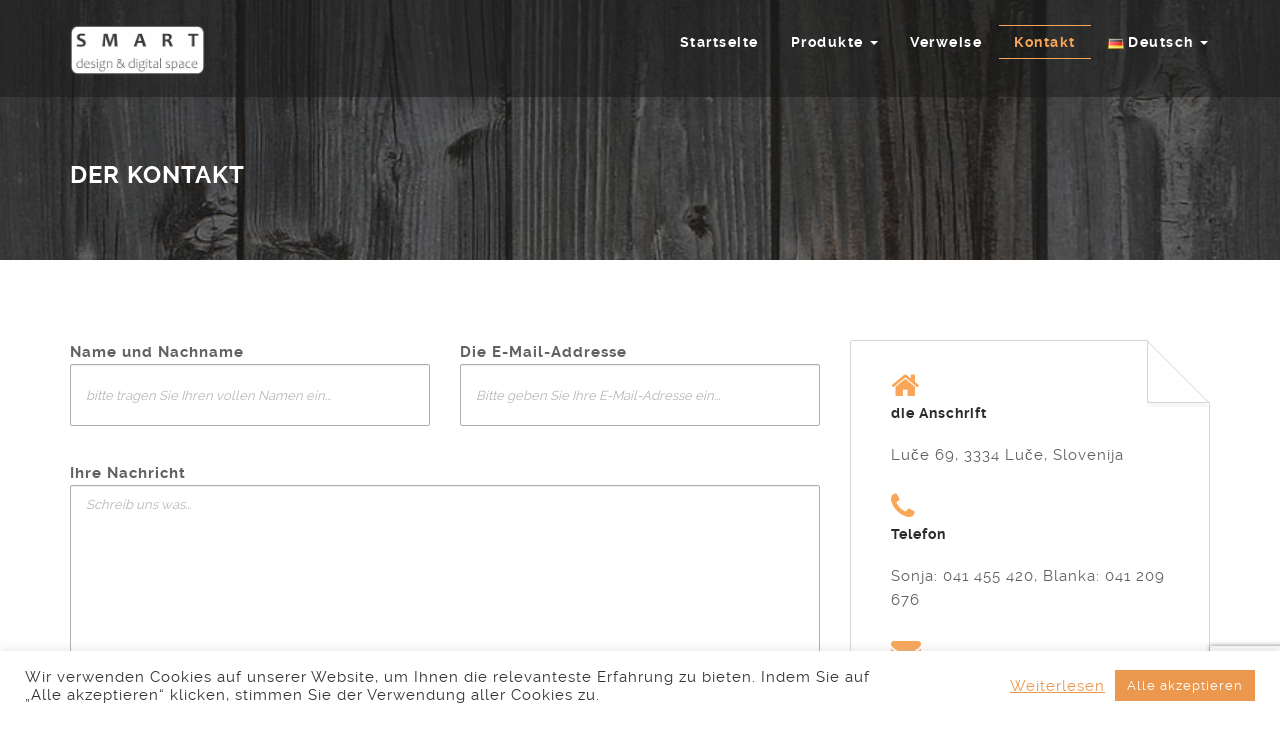

--- FILE ---
content_type: text/html; charset=UTF-8
request_url: https://smart-digital.si/de/kontakt-2/
body_size: 15836
content:
<!DOCTYPE html>
<html lang="de-DE">
<head>
    	<meta charset="UTF-8" />
	<meta name="viewport" content="width=device-width, initial-scale=1">
	<meta name="generator" content="Spyropress 3.7.0" />
	<link rel="alternate" type="application/rss+xml" title="SMART digital RSS Feed" href="https://smart-digital.si/de/feed/" />
	<link rel="pingback" href="https://smart-digital.si/xmlrpc.php" />
<meta name='robots' content='index, follow, max-image-preview:large, max-snippet:-1, max-video-preview:-1' />
	<style>img:is([sizes="auto" i], [sizes^="auto," i]) { contain-intrinsic-size: 3000px 1500px }</style>
	<link rel="alternate" href="https://smart-digital.si/en/contact/" hreflang="en" />
<link rel="alternate" href="https://smart-digital.si/de/kontakt-2/" hreflang="de" />
<link rel="alternate" href="https://smart-digital.si/kontakt/" hreflang="sl" />

	<!-- This site is optimized with the Yoast SEO plugin v26.7 - https://yoast.com/wordpress/plugins/seo/ -->
	<title>Kontakt | Smart design &amp; digital space - SMART digital</title>
	<meta name="description" content="Kontakt . Smart digital se ukvarja z izdelavo tehnološko naprednih pametnih polnilnih postaj, klopc, avtobusnih postaj in digitalnih informatorjev." />
	<link rel="canonical" href="https://smart-digital.si/de/kontakt-2/" />
	<meta property="og:locale" content="de_DE" />
	<meta property="og:locale:alternate" content="en_GB" />
	<meta property="og:locale:alternate" content="sl_SI" />
	<meta property="og:type" content="article" />
	<meta property="og:title" content="Kontakt | Smart design &amp; digital space - SMART digital" />
	<meta property="og:description" content="Kontakt . Smart digital se ukvarja z izdelavo tehnološko naprednih pametnih polnilnih postaj, klopc, avtobusnih postaj in digitalnih informatorjev." />
	<meta property="og:url" content="https://smart-digital.si/de/kontakt-2/" />
	<meta property="og:site_name" content="SMART digital" />
	<meta property="article:modified_time" content="2021-09-21T12:17:39+00:00" />
	<meta property="og:image" content="https://smart-digital.si/wp-content/uploads/2021/04/smart_digital-1.png" />
	<meta property="og:image:width" content="311" />
	<meta property="og:image:height" content="116" />
	<meta property="og:image:type" content="image/png" />
	<meta name="twitter:card" content="summary_large_image" />
	<script type="application/ld+json" class="yoast-schema-graph">{"@context":"https://schema.org","@graph":[{"@type":"WebPage","@id":"https://smart-digital.si/de/kontakt-2/","url":"https://smart-digital.si/de/kontakt-2/","name":"Kontakt | Smart design &amp; digital space - SMART digital","isPartOf":{"@id":"https://smart-digital.si/de/startseite/#website"},"datePublished":"2021-09-21T11:18:17+00:00","dateModified":"2021-09-21T12:17:39+00:00","description":"Kontakt . Smart digital se ukvarja z izdelavo tehnološko naprednih pametnih polnilnih postaj, klopc, avtobusnih postaj in digitalnih informatorjev.","breadcrumb":{"@id":"https://smart-digital.si/de/kontakt-2/#breadcrumb"},"inLanguage":"de","potentialAction":[{"@type":"ReadAction","target":["https://smart-digital.si/de/kontakt-2/"]}]},{"@type":"BreadcrumbList","@id":"https://smart-digital.si/de/kontakt-2/#breadcrumb","itemListElement":[{"@type":"ListItem","position":1,"name":"Domov","item":"https://smart-digital.si/de/startseite/"},{"@type":"ListItem","position":2,"name":"Kontakt"}]},{"@type":"WebSite","@id":"https://smart-digital.si/de/startseite/#website","url":"https://smart-digital.si/de/startseite/","name":"SMART digital","description":"Smart design &amp; digital space","publisher":{"@id":"https://smart-digital.si/de/startseite/#organization"},"potentialAction":[{"@type":"SearchAction","target":{"@type":"EntryPoint","urlTemplate":"https://smart-digital.si/de/startseite/?s={search_term_string}"},"query-input":{"@type":"PropertyValueSpecification","valueRequired":true,"valueName":"search_term_string"}}],"inLanguage":"de"},{"@type":"Organization","@id":"https://smart-digital.si/de/startseite/#organization","name":"Smart Digital","url":"https://smart-digital.si/de/startseite/","logo":{"@type":"ImageObject","inLanguage":"de","@id":"https://smart-digital.si/de/startseite/#/schema/logo/image/","url":"https://smart-digital.si/wp-content/uploads/2021/04/smart_digital-1.png","contentUrl":"https://smart-digital.si/wp-content/uploads/2021/04/smart_digital-1.png","width":311,"height":116,"caption":"Smart Digital"},"image":{"@id":"https://smart-digital.si/de/startseite/#/schema/logo/image/"}}]}</script>
	<!-- / Yoast SEO plugin. -->


<link rel='dns-prefetch' href='//maps.googleapis.com' />
<script type="text/javascript">
/* <![CDATA[ */
window._wpemojiSettings = {"baseUrl":"https:\/\/s.w.org\/images\/core\/emoji\/16.0.1\/72x72\/","ext":".png","svgUrl":"https:\/\/s.w.org\/images\/core\/emoji\/16.0.1\/svg\/","svgExt":".svg","source":{"concatemoji":"https:\/\/smart-digital.si\/wp-includes\/js\/wp-emoji-release.min.js?ver=d5bbebd97cfc57c604d6f0530dfff0d1"}};
/*! This file is auto-generated */
!function(s,n){var o,i,e;function c(e){try{var t={supportTests:e,timestamp:(new Date).valueOf()};sessionStorage.setItem(o,JSON.stringify(t))}catch(e){}}function p(e,t,n){e.clearRect(0,0,e.canvas.width,e.canvas.height),e.fillText(t,0,0);var t=new Uint32Array(e.getImageData(0,0,e.canvas.width,e.canvas.height).data),a=(e.clearRect(0,0,e.canvas.width,e.canvas.height),e.fillText(n,0,0),new Uint32Array(e.getImageData(0,0,e.canvas.width,e.canvas.height).data));return t.every(function(e,t){return e===a[t]})}function u(e,t){e.clearRect(0,0,e.canvas.width,e.canvas.height),e.fillText(t,0,0);for(var n=e.getImageData(16,16,1,1),a=0;a<n.data.length;a++)if(0!==n.data[a])return!1;return!0}function f(e,t,n,a){switch(t){case"flag":return n(e,"\ud83c\udff3\ufe0f\u200d\u26a7\ufe0f","\ud83c\udff3\ufe0f\u200b\u26a7\ufe0f")?!1:!n(e,"\ud83c\udde8\ud83c\uddf6","\ud83c\udde8\u200b\ud83c\uddf6")&&!n(e,"\ud83c\udff4\udb40\udc67\udb40\udc62\udb40\udc65\udb40\udc6e\udb40\udc67\udb40\udc7f","\ud83c\udff4\u200b\udb40\udc67\u200b\udb40\udc62\u200b\udb40\udc65\u200b\udb40\udc6e\u200b\udb40\udc67\u200b\udb40\udc7f");case"emoji":return!a(e,"\ud83e\udedf")}return!1}function g(e,t,n,a){var r="undefined"!=typeof WorkerGlobalScope&&self instanceof WorkerGlobalScope?new OffscreenCanvas(300,150):s.createElement("canvas"),o=r.getContext("2d",{willReadFrequently:!0}),i=(o.textBaseline="top",o.font="600 32px Arial",{});return e.forEach(function(e){i[e]=t(o,e,n,a)}),i}function t(e){var t=s.createElement("script");t.src=e,t.defer=!0,s.head.appendChild(t)}"undefined"!=typeof Promise&&(o="wpEmojiSettingsSupports",i=["flag","emoji"],n.supports={everything:!0,everythingExceptFlag:!0},e=new Promise(function(e){s.addEventListener("DOMContentLoaded",e,{once:!0})}),new Promise(function(t){var n=function(){try{var e=JSON.parse(sessionStorage.getItem(o));if("object"==typeof e&&"number"==typeof e.timestamp&&(new Date).valueOf()<e.timestamp+604800&&"object"==typeof e.supportTests)return e.supportTests}catch(e){}return null}();if(!n){if("undefined"!=typeof Worker&&"undefined"!=typeof OffscreenCanvas&&"undefined"!=typeof URL&&URL.createObjectURL&&"undefined"!=typeof Blob)try{var e="postMessage("+g.toString()+"("+[JSON.stringify(i),f.toString(),p.toString(),u.toString()].join(",")+"));",a=new Blob([e],{type:"text/javascript"}),r=new Worker(URL.createObjectURL(a),{name:"wpTestEmojiSupports"});return void(r.onmessage=function(e){c(n=e.data),r.terminate(),t(n)})}catch(e){}c(n=g(i,f,p,u))}t(n)}).then(function(e){for(var t in e)n.supports[t]=e[t],n.supports.everything=n.supports.everything&&n.supports[t],"flag"!==t&&(n.supports.everythingExceptFlag=n.supports.everythingExceptFlag&&n.supports[t]);n.supports.everythingExceptFlag=n.supports.everythingExceptFlag&&!n.supports.flag,n.DOMReady=!1,n.readyCallback=function(){n.DOMReady=!0}}).then(function(){return e}).then(function(){var e;n.supports.everything||(n.readyCallback(),(e=n.source||{}).concatemoji?t(e.concatemoji):e.wpemoji&&e.twemoji&&(t(e.twemoji),t(e.wpemoji)))}))}((window,document),window._wpemojiSettings);
/* ]]> */
</script>
<style id='wp-emoji-styles-inline-css' type='text/css'>

	img.wp-smiley, img.emoji {
		display: inline !important;
		border: none !important;
		box-shadow: none !important;
		height: 1em !important;
		width: 1em !important;
		margin: 0 0.07em !important;
		vertical-align: -0.1em !important;
		background: none !important;
		padding: 0 !important;
	}
</style>
<link rel='stylesheet' id='wp-block-library-css' href='https://smart-digital.si/wp-includes/css/dist/block-library/style.min.css?ver=d5bbebd97cfc57c604d6f0530dfff0d1' type='text/css' media='all' />
<style id='classic-theme-styles-inline-css' type='text/css'>
/*! This file is auto-generated */
.wp-block-button__link{color:#fff;background-color:#32373c;border-radius:9999px;box-shadow:none;text-decoration:none;padding:calc(.667em + 2px) calc(1.333em + 2px);font-size:1.125em}.wp-block-file__button{background:#32373c;color:#fff;text-decoration:none}
</style>
<style id='global-styles-inline-css' type='text/css'>
:root{--wp--preset--aspect-ratio--square: 1;--wp--preset--aspect-ratio--4-3: 4/3;--wp--preset--aspect-ratio--3-4: 3/4;--wp--preset--aspect-ratio--3-2: 3/2;--wp--preset--aspect-ratio--2-3: 2/3;--wp--preset--aspect-ratio--16-9: 16/9;--wp--preset--aspect-ratio--9-16: 9/16;--wp--preset--color--black: #000000;--wp--preset--color--cyan-bluish-gray: #abb8c3;--wp--preset--color--white: #ffffff;--wp--preset--color--pale-pink: #f78da7;--wp--preset--color--vivid-red: #cf2e2e;--wp--preset--color--luminous-vivid-orange: #ff6900;--wp--preset--color--luminous-vivid-amber: #fcb900;--wp--preset--color--light-green-cyan: #7bdcb5;--wp--preset--color--vivid-green-cyan: #00d084;--wp--preset--color--pale-cyan-blue: #8ed1fc;--wp--preset--color--vivid-cyan-blue: #0693e3;--wp--preset--color--vivid-purple: #9b51e0;--wp--preset--gradient--vivid-cyan-blue-to-vivid-purple: linear-gradient(135deg,rgba(6,147,227,1) 0%,rgb(155,81,224) 100%);--wp--preset--gradient--light-green-cyan-to-vivid-green-cyan: linear-gradient(135deg,rgb(122,220,180) 0%,rgb(0,208,130) 100%);--wp--preset--gradient--luminous-vivid-amber-to-luminous-vivid-orange: linear-gradient(135deg,rgba(252,185,0,1) 0%,rgba(255,105,0,1) 100%);--wp--preset--gradient--luminous-vivid-orange-to-vivid-red: linear-gradient(135deg,rgba(255,105,0,1) 0%,rgb(207,46,46) 100%);--wp--preset--gradient--very-light-gray-to-cyan-bluish-gray: linear-gradient(135deg,rgb(238,238,238) 0%,rgb(169,184,195) 100%);--wp--preset--gradient--cool-to-warm-spectrum: linear-gradient(135deg,rgb(74,234,220) 0%,rgb(151,120,209) 20%,rgb(207,42,186) 40%,rgb(238,44,130) 60%,rgb(251,105,98) 80%,rgb(254,248,76) 100%);--wp--preset--gradient--blush-light-purple: linear-gradient(135deg,rgb(255,206,236) 0%,rgb(152,150,240) 100%);--wp--preset--gradient--blush-bordeaux: linear-gradient(135deg,rgb(254,205,165) 0%,rgb(254,45,45) 50%,rgb(107,0,62) 100%);--wp--preset--gradient--luminous-dusk: linear-gradient(135deg,rgb(255,203,112) 0%,rgb(199,81,192) 50%,rgb(65,88,208) 100%);--wp--preset--gradient--pale-ocean: linear-gradient(135deg,rgb(255,245,203) 0%,rgb(182,227,212) 50%,rgb(51,167,181) 100%);--wp--preset--gradient--electric-grass: linear-gradient(135deg,rgb(202,248,128) 0%,rgb(113,206,126) 100%);--wp--preset--gradient--midnight: linear-gradient(135deg,rgb(2,3,129) 0%,rgb(40,116,252) 100%);--wp--preset--font-size--small: 13px;--wp--preset--font-size--medium: 20px;--wp--preset--font-size--large: 36px;--wp--preset--font-size--x-large: 42px;--wp--preset--spacing--20: 0.44rem;--wp--preset--spacing--30: 0.67rem;--wp--preset--spacing--40: 1rem;--wp--preset--spacing--50: 1.5rem;--wp--preset--spacing--60: 2.25rem;--wp--preset--spacing--70: 3.38rem;--wp--preset--spacing--80: 5.06rem;--wp--preset--shadow--natural: 6px 6px 9px rgba(0, 0, 0, 0.2);--wp--preset--shadow--deep: 12px 12px 50px rgba(0, 0, 0, 0.4);--wp--preset--shadow--sharp: 6px 6px 0px rgba(0, 0, 0, 0.2);--wp--preset--shadow--outlined: 6px 6px 0px -3px rgba(255, 255, 255, 1), 6px 6px rgba(0, 0, 0, 1);--wp--preset--shadow--crisp: 6px 6px 0px rgba(0, 0, 0, 1);}:where(.is-layout-flex){gap: 0.5em;}:where(.is-layout-grid){gap: 0.5em;}body .is-layout-flex{display: flex;}.is-layout-flex{flex-wrap: wrap;align-items: center;}.is-layout-flex > :is(*, div){margin: 0;}body .is-layout-grid{display: grid;}.is-layout-grid > :is(*, div){margin: 0;}:where(.wp-block-columns.is-layout-flex){gap: 2em;}:where(.wp-block-columns.is-layout-grid){gap: 2em;}:where(.wp-block-post-template.is-layout-flex){gap: 1.25em;}:where(.wp-block-post-template.is-layout-grid){gap: 1.25em;}.has-black-color{color: var(--wp--preset--color--black) !important;}.has-cyan-bluish-gray-color{color: var(--wp--preset--color--cyan-bluish-gray) !important;}.has-white-color{color: var(--wp--preset--color--white) !important;}.has-pale-pink-color{color: var(--wp--preset--color--pale-pink) !important;}.has-vivid-red-color{color: var(--wp--preset--color--vivid-red) !important;}.has-luminous-vivid-orange-color{color: var(--wp--preset--color--luminous-vivid-orange) !important;}.has-luminous-vivid-amber-color{color: var(--wp--preset--color--luminous-vivid-amber) !important;}.has-light-green-cyan-color{color: var(--wp--preset--color--light-green-cyan) !important;}.has-vivid-green-cyan-color{color: var(--wp--preset--color--vivid-green-cyan) !important;}.has-pale-cyan-blue-color{color: var(--wp--preset--color--pale-cyan-blue) !important;}.has-vivid-cyan-blue-color{color: var(--wp--preset--color--vivid-cyan-blue) !important;}.has-vivid-purple-color{color: var(--wp--preset--color--vivid-purple) !important;}.has-black-background-color{background-color: var(--wp--preset--color--black) !important;}.has-cyan-bluish-gray-background-color{background-color: var(--wp--preset--color--cyan-bluish-gray) !important;}.has-white-background-color{background-color: var(--wp--preset--color--white) !important;}.has-pale-pink-background-color{background-color: var(--wp--preset--color--pale-pink) !important;}.has-vivid-red-background-color{background-color: var(--wp--preset--color--vivid-red) !important;}.has-luminous-vivid-orange-background-color{background-color: var(--wp--preset--color--luminous-vivid-orange) !important;}.has-luminous-vivid-amber-background-color{background-color: var(--wp--preset--color--luminous-vivid-amber) !important;}.has-light-green-cyan-background-color{background-color: var(--wp--preset--color--light-green-cyan) !important;}.has-vivid-green-cyan-background-color{background-color: var(--wp--preset--color--vivid-green-cyan) !important;}.has-pale-cyan-blue-background-color{background-color: var(--wp--preset--color--pale-cyan-blue) !important;}.has-vivid-cyan-blue-background-color{background-color: var(--wp--preset--color--vivid-cyan-blue) !important;}.has-vivid-purple-background-color{background-color: var(--wp--preset--color--vivid-purple) !important;}.has-black-border-color{border-color: var(--wp--preset--color--black) !important;}.has-cyan-bluish-gray-border-color{border-color: var(--wp--preset--color--cyan-bluish-gray) !important;}.has-white-border-color{border-color: var(--wp--preset--color--white) !important;}.has-pale-pink-border-color{border-color: var(--wp--preset--color--pale-pink) !important;}.has-vivid-red-border-color{border-color: var(--wp--preset--color--vivid-red) !important;}.has-luminous-vivid-orange-border-color{border-color: var(--wp--preset--color--luminous-vivid-orange) !important;}.has-luminous-vivid-amber-border-color{border-color: var(--wp--preset--color--luminous-vivid-amber) !important;}.has-light-green-cyan-border-color{border-color: var(--wp--preset--color--light-green-cyan) !important;}.has-vivid-green-cyan-border-color{border-color: var(--wp--preset--color--vivid-green-cyan) !important;}.has-pale-cyan-blue-border-color{border-color: var(--wp--preset--color--pale-cyan-blue) !important;}.has-vivid-cyan-blue-border-color{border-color: var(--wp--preset--color--vivid-cyan-blue) !important;}.has-vivid-purple-border-color{border-color: var(--wp--preset--color--vivid-purple) !important;}.has-vivid-cyan-blue-to-vivid-purple-gradient-background{background: var(--wp--preset--gradient--vivid-cyan-blue-to-vivid-purple) !important;}.has-light-green-cyan-to-vivid-green-cyan-gradient-background{background: var(--wp--preset--gradient--light-green-cyan-to-vivid-green-cyan) !important;}.has-luminous-vivid-amber-to-luminous-vivid-orange-gradient-background{background: var(--wp--preset--gradient--luminous-vivid-amber-to-luminous-vivid-orange) !important;}.has-luminous-vivid-orange-to-vivid-red-gradient-background{background: var(--wp--preset--gradient--luminous-vivid-orange-to-vivid-red) !important;}.has-very-light-gray-to-cyan-bluish-gray-gradient-background{background: var(--wp--preset--gradient--very-light-gray-to-cyan-bluish-gray) !important;}.has-cool-to-warm-spectrum-gradient-background{background: var(--wp--preset--gradient--cool-to-warm-spectrum) !important;}.has-blush-light-purple-gradient-background{background: var(--wp--preset--gradient--blush-light-purple) !important;}.has-blush-bordeaux-gradient-background{background: var(--wp--preset--gradient--blush-bordeaux) !important;}.has-luminous-dusk-gradient-background{background: var(--wp--preset--gradient--luminous-dusk) !important;}.has-pale-ocean-gradient-background{background: var(--wp--preset--gradient--pale-ocean) !important;}.has-electric-grass-gradient-background{background: var(--wp--preset--gradient--electric-grass) !important;}.has-midnight-gradient-background{background: var(--wp--preset--gradient--midnight) !important;}.has-small-font-size{font-size: var(--wp--preset--font-size--small) !important;}.has-medium-font-size{font-size: var(--wp--preset--font-size--medium) !important;}.has-large-font-size{font-size: var(--wp--preset--font-size--large) !important;}.has-x-large-font-size{font-size: var(--wp--preset--font-size--x-large) !important;}
:where(.wp-block-post-template.is-layout-flex){gap: 1.25em;}:where(.wp-block-post-template.is-layout-grid){gap: 1.25em;}
:where(.wp-block-columns.is-layout-flex){gap: 2em;}:where(.wp-block-columns.is-layout-grid){gap: 2em;}
:root :where(.wp-block-pullquote){font-size: 1.5em;line-height: 1.6;}
</style>
<link rel='stylesheet' id='contact-form-7-css' href='https://smart-digital.si/wp-content/plugins/contact-form-7/includes/css/styles.css?ver=6.1.4' type='text/css' media='all' />
<link rel='stylesheet' id='cookie-law-info-css' href='https://smart-digital.si/wp-content/plugins/cookie-law-info/legacy/public/css/cookie-law-info-public.css?ver=3.3.6' type='text/css' media='all' />
<link rel='stylesheet' id='cookie-law-info-gdpr-css' href='https://smart-digital.si/wp-content/plugins/cookie-law-info/legacy/public/css/cookie-law-info-gdpr.css?ver=3.3.6' type='text/css' media='all' />
<link rel='stylesheet' id='bootstrap-css' href='https://smart-digital.si/wp-content/themes/sallira/assets/css/bootstrap.min.css?ver=d5bbebd97cfc57c604d6f0530dfff0d1' type='text/css' media='all' />
<link rel='stylesheet' id='viewport-workaround-css' href='https://smart-digital.si/wp-content/themes/sallira/assets/css/ie10-viewport-bug-workaround.css?ver=d5bbebd97cfc57c604d6f0530dfff0d1' type='text/css' media='all' />
<link rel='stylesheet' id='jssor-css' href='https://smart-digital.si/wp-content/themes/sallira/assets/css/jssor.css?ver=d5bbebd97cfc57c604d6f0530dfff0d1' type='text/css' media='all' />
<link rel='stylesheet' id='overwrite-css' href='https://smart-digital.si/wp-content/themes/sallira/assets/css/overwrite.css?ver=d5bbebd97cfc57c604d6f0530dfff0d1' type='text/css' media='all' />
<link rel='stylesheet' id='font-awesome-css' href='https://smart-digital.si/wp-content/themes/sallira/assets/css/font-awesome.min.css?ver=d5bbebd97cfc57c604d6f0530dfff0d1' type='text/css' media='all' />
<link rel='stylesheet' id='owl-carousel-css' href='https://smart-digital.si/wp-content/themes/sallira/assets/css/owl.carousel.css?ver=d5bbebd97cfc57c604d6f0530dfff0d1' type='text/css' media='all' />
<link rel='stylesheet' id='owl-theme-css' href='https://smart-digital.si/wp-content/themes/sallira/assets/css/owl.theme.css?ver=d5bbebd97cfc57c604d6f0530dfff0d1' type='text/css' media='all' />
<link rel='stylesheet' id='animate-css' href='https://smart-digital.si/wp-content/themes/sallira/assets/css/animate.css?ver=d5bbebd97cfc57c604d6f0530dfff0d1' type='text/css' media='all' />
<link rel='stylesheet' id='prettyPhoto-css' href='https://smart-digital.si/wp-content/themes/sallira/assets/css/prettyPhoto.css?ver=d5bbebd97cfc57c604d6f0530dfff0d1' type='text/css' media='all' />
<link rel='stylesheet' id='flexslider-css' href='https://smart-digital.si/wp-content/themes/sallira/assets/css/flexslider.css?ver=d5bbebd97cfc57c604d6f0530dfff0d1' type='text/css' media='all' />
<link rel='stylesheet' id='masonry-css' href='https://smart-digital.si/wp-content/themes/sallira/assets/css/masonry.css?ver=d5bbebd97cfc57c604d6f0530dfff0d1' type='text/css' media='all' />
<link rel='stylesheet' id='prettify-css' href='https://smart-digital.si/wp-content/themes/sallira/assets/css/prettify.css?ver=d5bbebd97cfc57c604d6f0530dfff0d1' type='text/css' media='all' />
<link rel='stylesheet' id='datetimepicker-css' href='https://smart-digital.si/wp-content/themes/sallira/assets/css/datetimepicker.css?ver=d5bbebd97cfc57c604d6f0530dfff0d1' type='text/css' media='all' />
<link rel='stylesheet' id='fonts-raleway-css' href='https://smart-digital.si/wp-content/themes/sallira/assets/fonts/raleway/stylesheet.css?ver=d5bbebd97cfc57c604d6f0530dfff0d1' type='text/css' media='all' />
<link rel='stylesheet' id='sallira-style-css' href='https://smart-digital.si/wp-content/themes/sallira/assets/css/style.css?ver=d5bbebd97cfc57c604d6f0530dfff0d1' type='text/css' media='all' />
<link rel='stylesheet' id='sallira-default-css' href='https://smart-digital.si/wp-content/themes/sallira/assets/css/skins/default.css?ver=d5bbebd97cfc57c604d6f0530dfff0d1' type='text/css' media='all' />
<link rel='stylesheet' id='settings-css' href='https://smart-digital.si/wp-content/themes/sallira/assets/css/revolution/settings.css?ver=d5bbebd97cfc57c604d6f0530dfff0d1' type='text/css' media='all' />
<link rel='stylesheet' id='layers-css' href='https://smart-digital.si/wp-content/themes/sallira/assets/css/revolution/layers.css?ver=d5bbebd97cfc57c604d6f0530dfff0d1' type='text/css' media='all' />
<link rel='stylesheet' id='navigation-css' href='https://smart-digital.si/wp-content/themes/sallira/assets/css/revolution/navigation.css?ver=d5bbebd97cfc57c604d6f0530dfff0d1' type='text/css' media='all' />
<link rel='stylesheet' id='dynamic-css' href='https://smart-digital.si/wp-content/themes/sallira/assets/css/dynamic.css?ver=d5bbebd97cfc57c604d6f0530dfff0d1' type='text/css' media='all' />
<link rel='stylesheet' id='builder-css' href='https://smart-digital.si/wp-content/themes/sallira/assets/css/builder.css?ver=d5bbebd97cfc57c604d6f0530dfff0d1' type='text/css' media='all' />
<script type="text/javascript" src="https://smart-digital.si/wp-includes/js/jquery/jquery.min.js?ver=3.7.1" id="jquery-core-js"></script>
<script type="text/javascript" src="https://smart-digital.si/wp-includes/js/jquery/jquery-migrate.min.js?ver=3.4.1" id="jquery-migrate-js"></script>
<script type="text/javascript" id="cookie-law-info-js-extra">
/* <![CDATA[ */
var Cli_Data = {"nn_cookie_ids":[],"cookielist":[],"non_necessary_cookies":[],"ccpaEnabled":"","ccpaRegionBased":"","ccpaBarEnabled":"","strictlyEnabled":["necessary","obligatoire"],"ccpaType":"gdpr","js_blocking":"1","custom_integration":"","triggerDomRefresh":"","secure_cookies":""};
var cli_cookiebar_settings = {"animate_speed_hide":"500","animate_speed_show":"500","background":"#FFF","border":"#b1a6a6c2","border_on":"","button_1_button_colour":"#eb984e","button_1_button_hover":"#bc7a3e","button_1_link_colour":"#fff","button_1_as_button":"1","button_1_new_win":"","button_2_button_colour":"#333","button_2_button_hover":"#292929","button_2_link_colour":"#eb984e","button_2_as_button":"","button_2_hidebar":"","button_3_button_colour":"#dedfe0","button_3_button_hover":"#b2b2b3","button_3_link_colour":"#333333","button_3_as_button":"1","button_3_new_win":"","button_4_button_colour":"#dedfe0","button_4_button_hover":"#b2b2b3","button_4_link_colour":"#333333","button_4_as_button":"1","button_7_button_colour":"#eb984e","button_7_button_hover":"#bc7a3e","button_7_link_colour":"#fff","button_7_as_button":"1","button_7_new_win":"","font_family":"inherit","header_fix":"","notify_animate_hide":"1","notify_animate_show":"","notify_div_id":"#cookie-law-info-bar","notify_position_horizontal":"right","notify_position_vertical":"bottom","scroll_close":"","scroll_close_reload":"","accept_close_reload":"","reject_close_reload":"","showagain_tab":"","showagain_background":"#fff","showagain_border":"#000","showagain_div_id":"#cookie-law-info-again","showagain_x_position":"100px","text":"#333333","show_once_yn":"","show_once":"10000","logging_on":"","as_popup":"","popup_overlay":"1","bar_heading_text":"","cookie_bar_as":"banner","popup_showagain_position":"bottom-right","widget_position":"left"};
var log_object = {"ajax_url":"https:\/\/smart-digital.si\/wp-admin\/admin-ajax.php"};
/* ]]> */
</script>
<script type="text/javascript" src="https://smart-digital.si/wp-content/plugins/cookie-law-info/legacy/public/js/cookie-law-info-public.js?ver=3.3.6" id="cookie-law-info-js"></script>
<link rel="https://api.w.org/" href="https://smart-digital.si/wp-json/" /><link rel="alternate" title="JSON" type="application/json" href="https://smart-digital.si/wp-json/wp/v2/pages/1144" /><link rel="EditURI" type="application/rsd+xml" title="RSD" href="https://smart-digital.si/xmlrpc.php?rsd" />

<link rel='shortlink' href='https://smart-digital.si/?p=1144' />
<link rel="alternate" title="oEmbed (JSON)" type="application/json+oembed" href="https://smart-digital.si/wp-json/oembed/1.0/embed?url=https%3A%2F%2Fsmart-digital.si%2Fde%2Fkontakt-2%2F" />
<link rel="alternate" title="oEmbed (XML)" type="text/xml+oembed" href="https://smart-digital.si/wp-json/oembed/1.0/embed?url=https%3A%2F%2Fsmart-digital.si%2Fde%2Fkontakt-2%2F&#038;format=xml" />
<style type="text/css">.recentcomments a{display:inline !important;padding:0 !important;margin:0 !important;}</style><style type="text/css" id="custom-background-css">
body.custom-background { background-color: #ffffff; }
</style>
	<meta name="generator" content="Powered by Slider Revolution 6.7.15 - responsive, Mobile-Friendly Slider Plugin for WordPress with comfortable drag and drop interface." />
<link rel="icon" href="https://smart-digital.si/wp-content/uploads/2021/05/cropped-unnamed-32x32.png" sizes="32x32" />
<link rel="icon" href="https://smart-digital.si/wp-content/uploads/2021/05/cropped-unnamed-192x192.png" sizes="192x192" />
<link rel="apple-touch-icon" href="https://smart-digital.si/wp-content/uploads/2021/05/cropped-unnamed-180x180.png" />
<meta name="msapplication-TileImage" content="https://smart-digital.si/wp-content/uploads/2021/05/cropped-unnamed-270x270.png" />
<script>function setREVStartSize(e){
			//window.requestAnimationFrame(function() {
				window.RSIW = window.RSIW===undefined ? window.innerWidth : window.RSIW;
				window.RSIH = window.RSIH===undefined ? window.innerHeight : window.RSIH;
				try {
					var pw = document.getElementById(e.c).parentNode.offsetWidth,
						newh;
					pw = pw===0 || isNaN(pw) || (e.l=="fullwidth" || e.layout=="fullwidth") ? window.RSIW : pw;
					e.tabw = e.tabw===undefined ? 0 : parseInt(e.tabw);
					e.thumbw = e.thumbw===undefined ? 0 : parseInt(e.thumbw);
					e.tabh = e.tabh===undefined ? 0 : parseInt(e.tabh);
					e.thumbh = e.thumbh===undefined ? 0 : parseInt(e.thumbh);
					e.tabhide = e.tabhide===undefined ? 0 : parseInt(e.tabhide);
					e.thumbhide = e.thumbhide===undefined ? 0 : parseInt(e.thumbhide);
					e.mh = e.mh===undefined || e.mh=="" || e.mh==="auto" ? 0 : parseInt(e.mh,0);
					if(e.layout==="fullscreen" || e.l==="fullscreen")
						newh = Math.max(e.mh,window.RSIH);
					else{
						e.gw = Array.isArray(e.gw) ? e.gw : [e.gw];
						for (var i in e.rl) if (e.gw[i]===undefined || e.gw[i]===0) e.gw[i] = e.gw[i-1];
						e.gh = e.el===undefined || e.el==="" || (Array.isArray(e.el) && e.el.length==0)? e.gh : e.el;
						e.gh = Array.isArray(e.gh) ? e.gh : [e.gh];
						for (var i in e.rl) if (e.gh[i]===undefined || e.gh[i]===0) e.gh[i] = e.gh[i-1];
											
						var nl = new Array(e.rl.length),
							ix = 0,
							sl;
						e.tabw = e.tabhide>=pw ? 0 : e.tabw;
						e.thumbw = e.thumbhide>=pw ? 0 : e.thumbw;
						e.tabh = e.tabhide>=pw ? 0 : e.tabh;
						e.thumbh = e.thumbhide>=pw ? 0 : e.thumbh;
						for (var i in e.rl) nl[i] = e.rl[i]<window.RSIW ? 0 : e.rl[i];
						sl = nl[0];
						for (var i in nl) if (sl>nl[i] && nl[i]>0) { sl = nl[i]; ix=i;}
						var m = pw>(e.gw[ix]+e.tabw+e.thumbw) ? 1 : (pw-(e.tabw+e.thumbw)) / (e.gw[ix]);
						newh =  (e.gh[ix] * m) + (e.tabh + e.thumbh);
					}
					var el = document.getElementById(e.c);
					if (el!==null && el) el.style.height = newh+"px";
					el = document.getElementById(e.c+"_wrapper");
					if (el!==null && el) {
						el.style.height = newh+"px";
						el.style.display = "block";
					}
				} catch(e){
					console.log("Failure at Presize of Slider:" + e)
				}
			//});
		  };</script>
		<style type="text/css" id="wp-custom-css">
			.inner-head i, .frame{
	display: none !important;
}
.inner-head {
	background-size: cover;
}

#wrapper .navbar{
	top: 0 !important;
}

body, h1, h2, h3, h4, h5, h6{
	font-family: 'raleway', Arial, sans-serif;
}

#logo img{
	height: 50px
}

.object, #toTopHover, a.openpanel, .primary-bg, .btn-primary, .btn-link:before, .navbar-toggle:hover .icon-bar, .navbar-toggle:focus .icon-bar, .navbar-toggle:active .icon-bar, .navbar.navbar-white .navbar-toggle:hover .icon-bar, .navbar.navbar-white .navbar-toggle:focus .icon-bar, .navbar.navbar-white .navbar-toggle:active .icon-bar, #parallax-nav li.page-scroll.active a, #parallax-nav li.page-scroll a.selected, #parallax-nav li.page-scroll:focus a, .drop-primary.drop-circle, .drop-primary.drop-square, .heading-section span, .highlight.primary, .icons-wrapp .count, .precess-column.hover .precess-icons, .icon-circle:hover, .icon-square:hover, .icons-wrapp.icons-primary, .icon-circle.fa-primary, .icon-square.fa-primary, .box-primary, .icon-column.box-primary, .filter-items li a:hover, .filter-items li a.active, .filter-items li a.active:hover, .filter-items li a.active:focus, .filter-items li a.active:active, .donut-chart.chart-primary .pie, .bar-chart li:nth-child(2n+1) span, .line-chart li span:before, .line-chart li span:after, .checkator_source:checked+.checkator_element:after, .nav-tabs > li.active > a, .nav-tabs > li.active > a:hover, .nav-tabs > li.active > a:focus, .gray-container .nav-tabs > li.active > a, .gray-container .nav-tabs > li.active > a:hover, .gray-container .nav-tabs > li.active > a:focus, .panel-title a:hover .plus, .panel-title a .minus, .panel-title a:hover .minus, .cta-primary, .show-caption, .jssor-navigator div:hover, .jssor-navigator .av:hover, .jssor-navigator .av, .jssor-navigator .dn, .jssor-navigator .dn:hover, .captionTextline3, .circle-progress.primary span, .progress.progress-primary .progress-bar, .img-caption .zoomer, div.pp_default .pp_close:hover, div.pp_default .pp_expand:hover, div.pp_default .pp_contract:hover, .pagination > .active > a, .pagination > .active > span, .pagination > .active > a:hover, .pagination > .active > span:hover, .pagination > .active > a:focus, .pagination > .active > span:focus, .owl-theme .owl-controls .owl-page.active span, .owl-theme .owl-controls.clickable .owl-page:hover span, .owl-theme .owl-controls.clickable .owl-buttons div:hover, .tagcloud a:hover, .tagcloud a:focus, .tagcloud a:active, .product-label, .onsale, .price-lg, .flexslider:hover .flex-next:hover, .flexslider:hover .flex-prev:hover, .flex-control-paging li a:hover, .flex-control-paging li a.flex-active, .styled-table thead th, .styled-table thead td, .basket-shopping, .maintenance-icon, .btn-rotate:hover, .btn-rotate:active, .btn-rotate:focus, .team-network, .maps.map-primary i, .pricing.popular .pricing-price, .jcf-scrollbar-vertical .jcf-scrollbar-handle:hover, .jcf-scrollbar-vertical .jcf-scrollbar-handle:focus, .jcf-scrollbar-vertical .jcf-scrollbar-handle:active, .jcf-scrollbar-vertical .jcf-scrollbar-dec:hover, .jcf-scrollbar-vertical .jcf-scrollbar-inc:hover, .custom-search-head, .xdsoft_datetimepicker .xdsoft_calendar td.xdsoft_default, .xdsoft_datetimepicker .xdsoft_calendar td.xdsoft_current, .xdsoft_datetimepicker .xdsoft_timepicker .xdsoft_time_box >div >div.xdsoft_current, .xdsoft_datetimepicker .xdsoft_calendar td.xdsoft_highlighted_mint, .xdsoft_datetimepicker .xdsoft_calendar td.xdsoft_highlighted_default, .xdsoft_datetimepicker .xdsoft_calendar td.xdsoft_today, .xdsoft_datetimepicker .xdsoft_calendar td:hover, .xdsoft_datetimepicker .xdsoft_timepicker .xdsoft_time_box >div >div:hover, .xdsoft_datetimepicker .xdsoft_calendar td.xdsoft_current.xdsoft_disabled:hover, .xdsoft_datetimepicker .xdsoft_timepicker .xdsoft_time_box>div>div.xdsoft_current.xdsoft_disabled:hover, .xdsoft_datetimepicker .xdsoft_label > .xdsoft_select > div > .xdsoft_option.xdsoft_current, .xdsoft_datetimepicker .xdsoft_label > .xdsoft_select > div > .xdsoft_option:hover, .landingpage-head{
	background: #f9a658;
	
}
.primary-border, .btn-primary, .btn-primary.btn-bordered.btn-icon .fa, .navbar-nav > li.active > a, .dropdown-menu, .navbar-toggle:hover, .navbar-toggle:focus, .navbar-toggle:active, .navbar.navbar-white .navbar-toggle:hover, .navbar.navbar-white .navbar-toggle:focus, .navbar.navbar-white .navbar-toggle:active, #parallax-nav li.page-scroll.active, #parallax-nav li.page-scroll:active, #parallax-nav li.page-scroll:focus, .icons-wrapp.icons-primary:before, .icon-circle.icon-bordered:hover, .icon-square.icon-bordered:hover, .icons-wrapp.icons-primary, .icon-circle.icon-bordered.fa-primary, .icon-square.icon-bordered.fa-primary, .line-chart li span:before, .line-chart li span:after, .form-control:focus, .jcf-select:focus, .checkator_source:focus+.checkator_element, .checkator_source:hover+.checkator_element, .tab-secondary .nav-tabs, .filter-items li a:hover, .filter-items li a.active, .filter-items li a.active:hover, .filter-items li a.active:focus, .filter-items li a.active:active, .pagination > .active > a, .pagination > .active > span, .pagination > .active > a:hover, .pagination > .active > span:hover, .pagination > .active > a:focus, .pagination > .active > span:focus, .post-heading .post-data, .tagcloud a:hover, .tagcloud a:focus, .tagcloud a:active, .flex-control-thumbs img:hover, .flex-control-thumbs .flex-active, .btn-rotate:hover, .btn-rotate:active, .btn-rotate:focus, .pricing.popular, .pricing:hover, .pricing.secondary:hover .pricing-price, .pricing.popular .pricing-price, .custom-search-wrapp, .custom-search-wrapp .pull-right {
	border-color: #f9a658;
}

.btn-primary:focus, .btn-primary.focus, .btn-primary:hover, .btn-primary:active, .btn-primary.active, .open > .dropdown-toggle.btn-primary, .btn-primary:active:hover, .btn-primary.active:hover, .open > .dropdown-toggle.btn-primary:hover, .btn-primary:active:focus, .btn-primary.active:focus, .open > .dropdown-toggle.btn-primary:focus, .btn-primary:active.focus, .btn-primary.active.focus, .open > .dropdown-toggle.btn-primary.focus, .icon-circle.icon-bordered.fa-primary:hover, .icon-square.icon-bordered.fa-primary:hover{
	background: #df9651;
}
.btn-primary:focus, .btn-primary.focus, .btn-primary:hover, .btn-primary:active, .btn-primary.active, .open > .dropdown-toggle.btn-primary, .btn-primary:active:hover, .btn-primary.active:hover, .open > .dropdown-toggle.btn-primary:hover, .btn-primary:active:focus, .btn-primary.active:focus, .open > .dropdown-toggle.btn-primary:focus, .btn-primary:active.focus, .btn-primary.active.focus, .open > .dropdown-toggle.btn-primary.focus, .icon-circle.icon-bordered.fa-primary:hover, .icon-square.icon-bordered.fa-primary:hover {
	border-color: #df9651;
}

a, a:hover, a:focus, a:active, .btn-link, .btn-link:hover, .btn-link:active, .primary, #demo-container h5 a:hover, h1 strong, h2 strong, h3 strong, h4 strong, h5 strong, h6 strong, .btn-primary.btn-bordered, .fa-primary, .noempaty, .error, .captionTextline2, .breadcrumb > li a:hover, .breadcrumb > li a:focus, .breadcrumb > li a:active, .breadcrumb > .active, .navbar-nav > li > a:hover, .navbar-nav > li > a:focus, .navbar-nav > li > a:active, .navbar-nav > li.dropdown > a.dropdown-toggle:hover, .navbar-nav > li.dropdown > a.dropdown-toggle:focus, .navbar-nav > li.dropdown > a.dropdown-toggle:active, .navbar-nav > li.dropdown.selected > a, .navbar-nav > li.active > a, .navbar-nav > li.active > a:hover, .navbar-nav > li.active > a:focus, .navbar-nav > li.active > a:active, .navbar-nav > li.selected > a, .navbar-nav > li.selected > a:hover, .navbar-nav > li.selected > a:focus, .navbar-nav > li.selected > a:active, .dropdown-menu > li > a:hover, .dropdown-menu > li > a:focus, .dropdown-menu > li > a:active, .navbar.navbar-white .navbar-nav > li > a:hover, .navbar.navbar-white .navbar-nav > li > a:focus, .navbar.navbar-white .navbar-nav > li > a:active, .navbar.navbar-white .navbar-nav > li.dropdown > a.dropdown-toggle:hover, .navbar.navbar-white .navbar-nav > li.dropdown > a.dropdown-toggle:focus, .navbar.navbar-white .navbar-nav > li.dropdown > a.dropdown-toggle:active, .navbar.navbar-white .navbar-nav > li.dropdown.selected > a, .navbar.navbar-white .navbar-nav > li.active > a, .navbar.navbar-white .navbar-nav > li.active > a:hover, .navbar.navbar-white .navbar-nav > li.active > a:focus, .navbar.navbar-white .navbar-nav > li.active > a:active, .navbar.navbar-white .dropdown-menu li a:hover, .navbar.navbar-white .dropdown-menu li a:focus, .navbar.navbar-white .dropdown-menu li a:active, .yamm-link li a:hover, .yamm-link li a:focus, .yamm-link li a:active, .drop-primary, .list-icons li i, .precess-column.hover .icons-primary i, .precess-column span.text-title, .icon-circle.icon-bordered:hover, .icon-square.icon-bordered:hover, .icon-circle.icon-bordered.fa-primary, .icon-square.icon-bordered.fa-primary, .panel-title a:hover, .navlink-right button.btn-navlink, .navlink-right button.btn-navlink:hover, .navlink-right button.btn-navlink:focus, .navlink-right button.btn-navlink:active, .cart-list li span.price, .captionHeadline1 span, .jessor-prev:hover, .jessor-next:hover, .img-caption a:hover, .img-caption h6 a:hover, .link-list li a:hover, .menu li a:hover, .recent-post li a:hover, .post-heading .post-data, .post-heading h1 a:hover, .post-heading h2 a:hover, .post-heading h3 a:hover, .post-heading h4 a:hover, .post-heading h5 a:hover, .post-heading h6 a:hover, .post-meta a:hover, .leftControls-right.owl-theme .owl-controls .owl-buttons div.owl-prev:hover, .leftControls-right.owl-theme .owl-controls .owl-buttons div.owl-next:hover, .footer-post ul li a:hover, .cat li a i, .cat li a:hover, .recent-comment .comment-author, .product-title h6 a:hover, .product-footer .price span, .shop-title .price span, .buy button:hover, .buy a:hover, .item-title:hover a, .img-containt h5 a:hover, .icon-top .fa, .pricing-price, .widget_search:after, .footer-post ul li a.btn-link, .page-link span.current {
	color: #f9a658;
}

.page .contain-wrapp:first-child{
	padding-bottom: 0px;
}

.page ul li, .page p{
	font-size: 15px
}		</style>
		</head>
<body class="wp-singular page-template-default page page-id-1144 custom-background wp-theme-sallira chrome">
<!--[if lt IE 8]><p class="chromeframe">You are using an &lt;strong&gt;outdated&lt;/strong&gt; browser. Please &lt;a href=&quot;http://browsehappy.com/&quot;&gt;upgrade your browser&lt;/a&gt; or &lt;a href=&quot;http://www.google.com/chromeframe/?redirect=true&quot;&gt;activate Google Chrome Frame&lt;/a&gt; to improve your experience.</p><![endif]-->
        <!-- Start preloading -->
    	<div id="loading" class="loading-invisible">
    		<div class="loading-center">
    			<div class="loading-center-absolute">
    				<div class="object" id="object_one"></div>
    				<div class="object" id="object_two"></div>
    				<div class="object" id="object_three"></div>
    				<div class="object" id="object_four"></div>
    				<div class="object" id="object_five"></div>
    				<div class="object" id="object_six"></div>
    				<div class="object" id="object_seven"></div>
    				<div class="object" id="object_eight"></div>
    				<div class="object" id="object_big"></div>
    			</div>
    			<p>Please wait...</p>
    		</div>
    	</div>
        <!-- End preloading -->
    <!-- Start Navbar -->
<nav class="navbar yamm navbar-dark navbar-fixed-top">
	<div class="container">
		<div class="navbar-header">
			<button type="button" class="navbar-toggle collapsed" data-toggle="collapse" data-target="#navbar">
				<span class="sr-only">Toggle navigation</span>
				<span class="icon-bar"></span>
				<span class="icon-bar"></span>
				<span class="icon-bar"></span>
			</button>
            <div class="container-logo" id="logo"><a href="https://smart-digital.si/de/startseite/" title="SMART digital"><img class="logo" src="https://smart-digital.si/wp-content/uploads/2021/05/SMART_logo_4_5_black-300x111.png" alt="SMART digital" title="SMART digital" /></a></div>		</div>
        <div class="navlink-right">
            		</div>
        
        <div id="navbar" class="collapse navbar-collapse"><ul id="menu-mainmenu-de" class="nav navbar-nav navbar-right"><li><a href="https://smart-digital.si/de/startseite/">Startseite</a></li>
<li class="dropdown"><a href="#" class="dropdown-toggle" data-toggle="dropdown" role="button">Produkte <span class="caret"></span></a>
<ul class="dropdown-menu depth-0" role='menu'>
	<li><a href="https://smart-digital.si/de/digitale-info-points/">Digitale info points</a></li>
	<li><a href="https://smart-digital.si/de/smarte-baenke/">Smarte bänke</a></li>
	<li><a href="https://smart-digital.si/de/e-ladestation/">E-ladenstation</a></li>
	<li><a href="https://smart-digital.si/de/bushaltestelle/">Bushaltestellen</a></li>
	<li><a href="https://smart-digital.si/de/e-bike-box3/">Smart box</a></li>
</ul>
</li>
<li><a href="https://smart-digital.si/de/verweise/">Verweise</a></li>
<li class="active"><a href="https://smart-digital.si/de/kontakt-2/">Kontakt</a></li>
<li class="pll-parent-menu-item dropdown"><a href="#pll_switcher" class="dropdown-toggle" data-toggle="dropdown" role="button"><img src="[data-uri]" alt="" width="16" height="11" style="width: 16px; height: 11px;" /><span style="margin-left:0.3em;">Deutsch</span> <span class="caret"></span></a>
<ul class="dropdown-menu depth-0" role='menu'>
	<li class="lang-item lang-item-70 lang-item-en lang-item-first"><a href="https://smart-digital.si/en/contact/" hreflang="en-GB" lang="en-GB"><img src="[data-uri]" alt="" width="16" height="11" style="width: 16px; height: 11px;" /><span style="margin-left:0.3em;">English</span></a></li>
	<li class="lang-item lang-item-74 lang-item-sl"><a href="https://smart-digital.si/kontakt/" hreflang="sl-SI" lang="sl-SI"><img src="[data-uri]" alt="" width="16" height="11" style="width: 16px; height: 11px;" /><span style="margin-left:0.3em;">Slovenščina</span></a></li>
</ul>
</li>
</ul></div>    
	</div>
</nav>
<!-- End Navbar -->
<!-- Start Inner head -->
<div class="parallax inner-head"  data-stellar-ratio="2"
     data-stellar-background-ratio="0.5">
    <div class="container">
        <div class="row">
            <div class="col-md-12">
                <i class="fa fa-send-o"></i>
                <h4>der Kontakt                </h4>
                <ol class="breadcrumb">
					                </ol>
            </div>
        </div>
    </div>
</div>
<!-- End Inner head --><div id="post-1144" class="post-1144 page type-page status-publish hentry post-1 odd">
    
            <div id="builder-row-57331bf006f10" class="contain-wrapp" >
                <div class="container">
                    <div class="row">
                        
        <div id="builder-column-57331c2171583" class="span8 col-md-8 column_first">
            <div id="builder-module-57331c2d01337" class="module rich-text">
<div class="wpcf7 no-js" id="wpcf7-f1149-p1144-o1" lang="en-US" dir="ltr" data-wpcf7-id="1149">
<div class="screen-reader-response"><p role="status" aria-live="polite" aria-atomic="true"></p> <ul></ul></div>
<form action="/de/kontakt-2/#wpcf7-f1149-p1144-o1" method="post" class="wpcf7-form init" aria-label="Contact form" novalidate="novalidate" data-status="init">
<fieldset class="hidden-fields-container"><input type="hidden" name="_wpcf7" value="1149" /><input type="hidden" name="_wpcf7_version" value="6.1.4" /><input type="hidden" name="_wpcf7_locale" value="en_US" /><input type="hidden" name="_wpcf7_unit_tag" value="wpcf7-f1149-p1144-o1" /><input type="hidden" name="_wpcf7_container_post" value="1144" /><input type="hidden" name="_wpcf7_posted_data_hash" value="" /><input type="hidden" name="_wpcf7_recaptcha_response" value="" />
</fieldset>
<div  id="mycontactform">
	<div class="clearfix">
	</div>
	<div id="success">
	</div>
	<div class="row wrap-form">
		<div class="form-group col-md-6 col-sm-6">
			<p><b>Name und Nachname</b><span class="wpcf7-form-control-wrap" data-name="ime"><input size="40" maxlength="400" class="wpcf7-form-control wpcf7-text wpcf7-validates-as-required form-control input-lg required" aria-required="true" aria-invalid="false" placeholder="bitte tragen Sie Ihren vollen Namen ein..." value="" type="text" name="ime" /></span><span data-for="name" class="error"></span>
			</p>
		</div>
		<div class="form-group col-md-6 col-sm-6">
			<p><b>Die E-Mail-Addresse</b><span class="wpcf7-form-control-wrap" data-name="email"><input size="40" maxlength="400" class="wpcf7-form-control wpcf7-email wpcf7-validates-as-required wpcf7-text wpcf7-validates-as-email form-control input-lg required" aria-required="true" aria-invalid="false" placeholder="Bitte geben Sie Ihre E-Mail-Adresse ein..." value="" type="email" name="email" /></span><span data-for="email" class="error"></span>
			</p>
		</div>
		<div class="form-group col-md-12">
			<p><b>Ihre Nachricht</b><span class="wpcf7-form-control-wrap" data-name="text"><textarea cols="40" rows="10" maxlength="2000" class="wpcf7-form-control wpcf7-textarea form-control input-lg required" aria-invalid="false" placeholder="Schreib uns was..." name="text"></textarea></span><span data-for="message" class="error"></span>
			</p>
		</div>
		<div class="form-group col-md-12">
			<p><input type="submit" value="Senden" id="submit" class="btn btn-primary btn-lg" />
			</p>
			<div class="status-progress">
			</div>
		</div>
	</div>
</div><p style="display: none !important;" class="akismet-fields-container" data-prefix="_wpcf7_ak_"><label>&#916;<textarea name="_wpcf7_ak_hp_textarea" cols="45" rows="8" maxlength="100"></textarea></label><input type="hidden" id="ak_js_1" name="_wpcf7_ak_js" value="69"/><script>document.getElementById( "ak_js_1" ).setAttribute( "value", ( new Date() ).getTime() );</script></p><div class="wpcf7-response-output" aria-hidden="true"></div>
</form>
</div>

</div>
        </div>
        <div id="builder-column-57331c25a3354" class="span4 col-md-4 column_last">
            <div class="contact-detail">
	<div class="contact-sparator"></div>
	<ul class="list-unstyled">
		<li>
			<i class="fa fa-home fa-2x fa-primary"></i>
            <h6>die Anschrift</h6><p>Luče 69,
3334 Luče, Slovenija</p>		</li>
            		<li>
    			<i class="fa fa-phone fa-2x fa-primary"></i>
    			<h6>Telefon</h6>
    			<p>Sonja: 041 455 420, Blanka: 041 209 676 </p>
    		</li>
            		<li>
    			<i class="fa fa-envelope fa-2x fa-primary"></i>
    			<h6>Email</h6>
    			<p> info@smart-digital.si</p>
    		</li>
        	</ul>
</div>
        </div>
                    </div>
                </div>
            </div></div>        <!-- footer -->
    <footer id="footer">
    <div class="container">
    <div class="row">
    <!-- footer-widget-areas -->
<div class="col-md-4"><div id="text-4" class="widget widget_text"><h5>SMART digital</h5>			<div class="textwidget"><p>SMART digital beschäftigt sich mit der Herstellung technologisch fortschrittlicher digitaler Infopoints, intelligenter Bänke und E-Ladestationen.</p>
</div>
		</div></div><div class="col-md-2"></div><div class="col-md-3"></div><div class="col-md-3"></div><!-- /footer-widget-areas -->
    </div>
            <div class="row">
    		<div class="container">
    			<div class="subfooter">
                    


Copyright © 2021 Smart Digital | Vse pravice pridržane


    			</div>
    		</div>
    	</div>
    </div>    </footer>
    <!-- /footer -->
    <!-- Powered by WordPress and the ThemeSquared Framework -->

		<script>
			window.RS_MODULES = window.RS_MODULES || {};
			window.RS_MODULES.modules = window.RS_MODULES.modules || {};
			window.RS_MODULES.waiting = window.RS_MODULES.waiting || [];
			window.RS_MODULES.defered = true;
			window.RS_MODULES.moduleWaiting = window.RS_MODULES.moduleWaiting || {};
			window.RS_MODULES.type = 'compiled';
		</script>
		<script type="speculationrules">
{"prefetch":[{"source":"document","where":{"and":[{"href_matches":"\/*"},{"not":{"href_matches":["\/wp-*.php","\/wp-admin\/*","\/wp-content\/uploads\/*","\/wp-content\/*","\/wp-content\/plugins\/*","\/wp-content\/themes\/sallira\/*","\/*\\?(.+)"]}},{"not":{"selector_matches":"a[rel~=\"nofollow\"]"}},{"not":{"selector_matches":".no-prefetch, .no-prefetch a"}}]},"eagerness":"conservative"}]}
</script>
<!--googleoff: all--><div id="cookie-law-info-bar" data-nosnippet="true"><span><div class="cli-bar-container cli-style-v2"><div class="cli-bar-message">Wir verwenden Cookies auf unserer Website, um Ihnen die relevanteste Erfahrung zu bieten. Indem Sie auf „Alle akzeptieren“ klicken, stimmen Sie der Verwendung aller Cookies zu.</div><div class="cli-bar-btn_container"><a href="https://smart-digital.si/de/cookie/" id="CONSTANT_OPEN_URL" target="_blank" class="cli-plugin-main-link" style="margin:0px 5px 0px 0px">Weiterlesen</a><a id="wt-cli-accept-all-btn" role='button' data-cli_action="accept_all" class="wt-cli-element medium cli-plugin-button wt-cli-accept-all-btn cookie_action_close_header cli_action_button">Alle akzeptieren</a></div></div></span></div><div id="cookie-law-info-again" data-nosnippet="true"><span id="cookie_hdr_showagain">Manage consent</span></div><div class="cli-modal" data-nosnippet="true" id="cliSettingsPopup" tabindex="-1" role="dialog" aria-labelledby="cliSettingsPopup" aria-hidden="true">
  <div class="cli-modal-dialog" role="document">
	<div class="cli-modal-content cli-bar-popup">
		  <button type="button" class="cli-modal-close" id="cliModalClose">
			<svg class="" viewBox="0 0 24 24"><path d="M19 6.41l-1.41-1.41-5.59 5.59-5.59-5.59-1.41 1.41 5.59 5.59-5.59 5.59 1.41 1.41 5.59-5.59 5.59 5.59 1.41-1.41-5.59-5.59z"></path><path d="M0 0h24v24h-24z" fill="none"></path></svg>
			<span class="wt-cli-sr-only">Schließen</span>
		  </button>
		  <div class="cli-modal-body">
			<div class="cli-container-fluid cli-tab-container">
	<div class="cli-row">
		<div class="cli-col-12 cli-align-items-stretch cli-px-0">
			<div class="cli-privacy-overview">
				<h4>Privacy Overview</h4>				<div class="cli-privacy-content">
					<div class="cli-privacy-content-text">This website uses cookies to improve your experience while you navigate through the website. Out of these, the cookies that are categorized as necessary are stored on your browser as they are essential for the working of basic functionalities of the website. We also use third-party cookies that help us analyze and understand how you use this website. These cookies will be stored in your browser only with your consent. You also have the option to opt-out of these cookies. But opting out of some of these cookies may affect your browsing experience.</div>
				</div>
				<a class="cli-privacy-readmore" aria-label="Mehr anzeigen" role="button" data-readmore-text="Mehr anzeigen" data-readless-text="Weniger anzeigen"></a>			</div>
		</div>
		<div class="cli-col-12 cli-align-items-stretch cli-px-0 cli-tab-section-container">
												<div class="cli-tab-section">
						<div class="cli-tab-header">
							<a role="button" tabindex="0" class="cli-nav-link cli-settings-mobile" data-target="necessary-de" data-toggle="cli-toggle-tab">
								Necessary							</a>
															<div class="cli-switch">
									<input type="checkbox" id="wt-cli-checkbox-necessary-de" class="cli-user-preference-checkbox"  data-id="checkbox-necessary-de" />
									<label for="wt-cli-checkbox-necessary-de" class="cli-slider" data-cli-enable="Aktiviert" data-cli-disable="Deaktiviert"><span class="wt-cli-sr-only">Necessary</span></label>
								</div>
													</div>
						<div class="cli-tab-content">
							<div class="cli-tab-pane cli-fade" data-id="necessary-de">
								<div class="wt-cli-cookie-description">
																	</div>
							</div>
						</div>
					</div>
										</div>
	</div>
</div>
		  </div>
		  <div class="cli-modal-footer">
			<div class="wt-cli-element cli-container-fluid cli-tab-container">
				<div class="cli-row">
					<div class="cli-col-12 cli-align-items-stretch cli-px-0">
						<div class="cli-tab-footer wt-cli-privacy-overview-actions">
						
															<a id="wt-cli-privacy-save-btn" role="button" tabindex="0" data-cli-action="accept" class="wt-cli-privacy-btn cli_setting_save_button wt-cli-privacy-accept-btn cli-btn">SPEICHERN &amp; AKZEPTIEREN</a>
													</div>
						
					</div>
				</div>
			</div>
		</div>
	</div>
  </div>
</div>
<div class="cli-modal-backdrop cli-fade cli-settings-overlay"></div>
<div class="cli-modal-backdrop cli-fade cli-popupbar-overlay"></div>
<!--googleon: all--><link rel='stylesheet' id='rs-plugin-settings-css' href='//smart-digital.si/wp-content/plugins/revslider/sr6/assets/css/rs6.css?ver=6.7.15' type='text/css' media='all' />
<style id='rs-plugin-settings-inline-css' type='text/css'>
#rs-demo-id {}
</style>
<script type="text/javascript" src="https://smart-digital.si/wp-includes/js/dist/hooks.min.js?ver=4d63a3d491d11ffd8ac6" id="wp-hooks-js"></script>
<script type="text/javascript" src="https://smart-digital.si/wp-includes/js/dist/i18n.min.js?ver=5e580eb46a90c2b997e6" id="wp-i18n-js"></script>
<script type="text/javascript" id="wp-i18n-js-after">
/* <![CDATA[ */
wp.i18n.setLocaleData( { 'text direction\u0004ltr': [ 'ltr' ] } );
/* ]]> */
</script>
<script type="text/javascript" src="https://smart-digital.si/wp-content/plugins/contact-form-7/includes/swv/js/index.js?ver=6.1.4" id="swv-js"></script>
<script type="text/javascript" id="contact-form-7-js-translations">
/* <![CDATA[ */
( function( domain, translations ) {
	var localeData = translations.locale_data[ domain ] || translations.locale_data.messages;
	localeData[""].domain = domain;
	wp.i18n.setLocaleData( localeData, domain );
} )( "contact-form-7", {"translation-revision-date":"2025-10-26 03:28:49+0000","generator":"GlotPress\/4.0.3","domain":"messages","locale_data":{"messages":{"":{"domain":"messages","plural-forms":"nplurals=2; plural=n != 1;","lang":"de"},"This contact form is placed in the wrong place.":["Dieses Kontaktformular wurde an der falschen Stelle platziert."],"Error:":["Fehler:"]}},"comment":{"reference":"includes\/js\/index.js"}} );
/* ]]> */
</script>
<script type="text/javascript" id="contact-form-7-js-before">
/* <![CDATA[ */
var wpcf7 = {
    "api": {
        "root": "https:\/\/smart-digital.si\/wp-json\/",
        "namespace": "contact-form-7\/v1"
    }
};
/* ]]> */
</script>
<script type="text/javascript" src="https://smart-digital.si/wp-content/plugins/contact-form-7/includes/js/index.js?ver=6.1.4" id="contact-form-7-js"></script>
<script type="text/javascript" src="//smart-digital.si/wp-content/plugins/revslider/sr6/assets/js/rbtools.min.js?ver=6.7.15" defer async id="tp-tools-js"></script>
<script type="text/javascript" src="//smart-digital.si/wp-content/plugins/revslider/sr6/assets/js/rs6.min.js?ver=6.7.15" defer async id="revmin-js"></script>
<script type="text/javascript" src="https://smart-digital.si/wp-content/plugins/gallery-by-supsystic/src/GridGallery/Colorbox/jquery-colorbox/jquery.colorbox.js?ver=1.15.32" id="jquery.colorbox.js-js"></script>
<script type="text/javascript" src="https://smart-digital.si/wp-content/plugins/gallery-by-supsystic/src/GridGallery/Colorbox/jquery-colorbox/i18n/jquery.colorbox-de.js?ver=1.15.32" id="jquery.colorbox-de.js-js"></script>
<script type="text/javascript" id="bootstrap-js-extra">
/* <![CDATA[ */
var theme_settings = {"site_assets":"https:\/\/smart-digital.si\/wp-content\/themes\/sallira\/assets\/"};
/* ]]> */
</script>
<script type="text/javascript" src="https://smart-digital.si/wp-content/themes/sallira/assets/js/bootstrap.min.js?ver=d5bbebd97cfc57c604d6f0530dfff0d1" id="bootstrap-js"></script>
<script type="text/javascript" src="https://smart-digital.si/wp-content/themes/sallira/assets/js/jquery.easing-1.3.min.js?ver=d5bbebd97cfc57c604d6f0530dfff0d1" id="easing-js"></script>
<script type="text/javascript" src="https://smart-digital.si/wp-content/themes/sallira/assets/js/ie10-viewport-bug-workaround.js?ver=d5bbebd97cfc57c604d6f0530dfff0d1" id="viewport-workaround-js"></script>
<script type="text/javascript" src="https://smart-digital.si/wp-content/themes/sallira/assets/js/form/jcf.js?ver=d5bbebd97cfc57c604d6f0530dfff0d1" id="jcf-js"></script>
<script type="text/javascript" src="https://smart-digital.si/wp-content/themes/sallira/assets/js/form/jcf.scrollable.js?ver=d5bbebd97cfc57c604d6f0530dfff0d1" id="jcf-scrollable-js"></script>
<script type="text/javascript" src="https://smart-digital.si/wp-content/themes/sallira/assets/js/form/jcf.select.js?ver=d5bbebd97cfc57c604d6f0530dfff0d1" id="jcf-select-js"></script>
<script type="text/javascript" src="https://smart-digital.si/wp-content/themes/sallira/assets/js/checkator/fm.checkator.jquery.js?ver=d5bbebd97cfc57c604d6f0530dfff0d1" id="checkator-js"></script>
<script type="text/javascript" src="https://smart-digital.si/wp-content/themes/sallira/assets/js/jquery.stellar.min.js?ver=d5bbebd97cfc57c604d6f0530dfff0d1" id="stellar-js"></script>
<script type="text/javascript" src="https://smart-digital.si/wp-includes/js/imagesloaded.min.js?ver=5.0.0" id="imagesloaded-js"></script>
<script type="text/javascript" src="https://smart-digital.si/wp-includes/js/masonry.min.js?ver=4.2.2" id="masonry-js"></script>
<script type="text/javascript" src="https://smart-digital.si/wp-content/themes/sallira/assets/js/masonry/setting.js?ver=d5bbebd97cfc57c604d6f0530dfff0d1" id="masonry-setting-js"></script>
<script type="text/javascript" src="https://smart-digital.si/wp-content/themes/sallira/assets/js/masonry/isotope.pkgd.min.js?ver=d5bbebd97cfc57c604d6f0530dfff0d1" id="masonry-isotope-js"></script>
<script type="text/javascript" src="https://smart-digital.si/wp-content/themes/sallira/assets/js/classyloader/jquery.classyloader.min.js?ver=d5bbebd97cfc57c604d6f0530dfff0d1" id="classyloader-js"></script>
<script type="text/javascript" src="https://smart-digital.si/wp-content/themes/sallira/assets/js/owlcarousel/owl.carousel.min.js?ver=d5bbebd97cfc57c604d6f0530dfff0d1" id="carousel-js"></script>
<script type="text/javascript" src="https://smart-digital.si/wp-content/themes/sallira/assets/js/ticker/ticker.js?ver=d5bbebd97cfc57c604d6f0530dfff0d1" id="ticker-js"></script>
<script type="text/javascript" src="https://smart-digital.si/wp-content/themes/sallira/assets/js/totop/jquery.ui.totop.js?ver=d5bbebd97cfc57c604d6f0530dfff0d1" id="ui-totop-js"></script>
<script type="text/javascript" src="https://smart-digital.si/wp-content/themes/sallira/assets/js/prettyPhoto/jquery.prettyPhoto.js?ver=d5bbebd97cfc57c604d6f0530dfff0d1" id="prettyPhoto-js"></script>
<script type="text/javascript" src="https://smart-digital.si/wp-content/themes/sallira/assets/js/flexslider/jquery.flexslider-min.js?ver=d5bbebd97cfc57c604d6f0530dfff0d1" id="flexslider-js"></script>
<script type="text/javascript" src="https://smart-digital.si/wp-content/themes/sallira/assets/js/countdown/lodash.min.js?ver=d5bbebd97cfc57c604d6f0530dfff0d1" id="lodash-count-dount-js"></script>
<script type="text/javascript" src="https://smart-digital.si/wp-content/themes/sallira/assets/js/countdown/jquery.countdown.min.js?ver=d5bbebd97cfc57c604d6f0530dfff0d1" id="countdown-js"></script>
<script type="text/javascript" src="https://smart-digital.si/wp-content/themes/sallira/assets/js/jcarousellite/jcarousellite_1.0.1c4.js?ver=d5bbebd97cfc57c604d6f0530dfff0d1" id="jcarousellite_1-js"></script>
<script type="text/javascript" src="https://smart-digital.si/wp-content/themes/sallira/assets/js/custom.js?ver=d5bbebd97cfc57c604d6f0530dfff0d1" id="sallira-custom-js"></script>
<script type="text/javascript" src="https://maps.googleapis.com/maps/api/js?key=AIzaSyDW40y4kdsjsz714OVTvrw7woVCpD8EbLE&amp;ver=d5bbebd97cfc57c604d6f0530dfff0d1" id="sallira-api-js"></script>
<script type="text/javascript" src="https://smart-digital.si/wp-content/themes/sallira/assets/js/maps/prettymaps.js?ver=d5bbebd97cfc57c604d6f0530dfff0d1" id="prettymaps-js"></script>
<script type="text/javascript" src="https://smart-digital.si/wp-content/themes/sallira/assets/js/maps/setting.js?ver=d5bbebd97cfc57c604d6f0530dfff0d1" id="sallira-map-setting-js"></script>
<script type="text/javascript" src="https://www.google.com/recaptcha/api.js?render=6Lc9s70aAAAAAI3sZrqkUn1zpaEAUuZQaia424FF&amp;ver=3.0" id="google-recaptcha-js"></script>
<script type="text/javascript" src="https://smart-digital.si/wp-includes/js/dist/vendor/wp-polyfill.min.js?ver=3.15.0" id="wp-polyfill-js"></script>
<script type="text/javascript" id="wpcf7-recaptcha-js-before">
/* <![CDATA[ */
var wpcf7_recaptcha = {
    "sitekey": "6Lc9s70aAAAAAI3sZrqkUn1zpaEAUuZQaia424FF",
    "actions": {
        "homepage": "homepage",
        "contactform": "contactform"
    }
};
/* ]]> */
</script>
<script type="text/javascript" src="https://smart-digital.si/wp-content/plugins/contact-form-7/modules/recaptcha/index.js?ver=6.1.4" id="wpcf7-recaptcha-js"></script>
<script defer type="text/javascript" src="https://smart-digital.si/wp-content/plugins/akismet/_inc/akismet-frontend.js?ver=1762997466" id="akismet-frontend-js"></script>
</body>
</html>

--- FILE ---
content_type: text/html; charset=utf-8
request_url: https://www.google.com/recaptcha/api2/anchor?ar=1&k=6Lc9s70aAAAAAI3sZrqkUn1zpaEAUuZQaia424FF&co=aHR0cHM6Ly9zbWFydC1kaWdpdGFsLnNpOjQ0Mw..&hl=en&v=PoyoqOPhxBO7pBk68S4YbpHZ&size=invisible&anchor-ms=120000&execute-ms=30000&cb=sgc7s0ochv47
body_size: 48642
content:
<!DOCTYPE HTML><html dir="ltr" lang="en"><head><meta http-equiv="Content-Type" content="text/html; charset=UTF-8">
<meta http-equiv="X-UA-Compatible" content="IE=edge">
<title>reCAPTCHA</title>
<style type="text/css">
/* cyrillic-ext */
@font-face {
  font-family: 'Roboto';
  font-style: normal;
  font-weight: 400;
  font-stretch: 100%;
  src: url(//fonts.gstatic.com/s/roboto/v48/KFO7CnqEu92Fr1ME7kSn66aGLdTylUAMa3GUBHMdazTgWw.woff2) format('woff2');
  unicode-range: U+0460-052F, U+1C80-1C8A, U+20B4, U+2DE0-2DFF, U+A640-A69F, U+FE2E-FE2F;
}
/* cyrillic */
@font-face {
  font-family: 'Roboto';
  font-style: normal;
  font-weight: 400;
  font-stretch: 100%;
  src: url(//fonts.gstatic.com/s/roboto/v48/KFO7CnqEu92Fr1ME7kSn66aGLdTylUAMa3iUBHMdazTgWw.woff2) format('woff2');
  unicode-range: U+0301, U+0400-045F, U+0490-0491, U+04B0-04B1, U+2116;
}
/* greek-ext */
@font-face {
  font-family: 'Roboto';
  font-style: normal;
  font-weight: 400;
  font-stretch: 100%;
  src: url(//fonts.gstatic.com/s/roboto/v48/KFO7CnqEu92Fr1ME7kSn66aGLdTylUAMa3CUBHMdazTgWw.woff2) format('woff2');
  unicode-range: U+1F00-1FFF;
}
/* greek */
@font-face {
  font-family: 'Roboto';
  font-style: normal;
  font-weight: 400;
  font-stretch: 100%;
  src: url(//fonts.gstatic.com/s/roboto/v48/KFO7CnqEu92Fr1ME7kSn66aGLdTylUAMa3-UBHMdazTgWw.woff2) format('woff2');
  unicode-range: U+0370-0377, U+037A-037F, U+0384-038A, U+038C, U+038E-03A1, U+03A3-03FF;
}
/* math */
@font-face {
  font-family: 'Roboto';
  font-style: normal;
  font-weight: 400;
  font-stretch: 100%;
  src: url(//fonts.gstatic.com/s/roboto/v48/KFO7CnqEu92Fr1ME7kSn66aGLdTylUAMawCUBHMdazTgWw.woff2) format('woff2');
  unicode-range: U+0302-0303, U+0305, U+0307-0308, U+0310, U+0312, U+0315, U+031A, U+0326-0327, U+032C, U+032F-0330, U+0332-0333, U+0338, U+033A, U+0346, U+034D, U+0391-03A1, U+03A3-03A9, U+03B1-03C9, U+03D1, U+03D5-03D6, U+03F0-03F1, U+03F4-03F5, U+2016-2017, U+2034-2038, U+203C, U+2040, U+2043, U+2047, U+2050, U+2057, U+205F, U+2070-2071, U+2074-208E, U+2090-209C, U+20D0-20DC, U+20E1, U+20E5-20EF, U+2100-2112, U+2114-2115, U+2117-2121, U+2123-214F, U+2190, U+2192, U+2194-21AE, U+21B0-21E5, U+21F1-21F2, U+21F4-2211, U+2213-2214, U+2216-22FF, U+2308-230B, U+2310, U+2319, U+231C-2321, U+2336-237A, U+237C, U+2395, U+239B-23B7, U+23D0, U+23DC-23E1, U+2474-2475, U+25AF, U+25B3, U+25B7, U+25BD, U+25C1, U+25CA, U+25CC, U+25FB, U+266D-266F, U+27C0-27FF, U+2900-2AFF, U+2B0E-2B11, U+2B30-2B4C, U+2BFE, U+3030, U+FF5B, U+FF5D, U+1D400-1D7FF, U+1EE00-1EEFF;
}
/* symbols */
@font-face {
  font-family: 'Roboto';
  font-style: normal;
  font-weight: 400;
  font-stretch: 100%;
  src: url(//fonts.gstatic.com/s/roboto/v48/KFO7CnqEu92Fr1ME7kSn66aGLdTylUAMaxKUBHMdazTgWw.woff2) format('woff2');
  unicode-range: U+0001-000C, U+000E-001F, U+007F-009F, U+20DD-20E0, U+20E2-20E4, U+2150-218F, U+2190, U+2192, U+2194-2199, U+21AF, U+21E6-21F0, U+21F3, U+2218-2219, U+2299, U+22C4-22C6, U+2300-243F, U+2440-244A, U+2460-24FF, U+25A0-27BF, U+2800-28FF, U+2921-2922, U+2981, U+29BF, U+29EB, U+2B00-2BFF, U+4DC0-4DFF, U+FFF9-FFFB, U+10140-1018E, U+10190-1019C, U+101A0, U+101D0-101FD, U+102E0-102FB, U+10E60-10E7E, U+1D2C0-1D2D3, U+1D2E0-1D37F, U+1F000-1F0FF, U+1F100-1F1AD, U+1F1E6-1F1FF, U+1F30D-1F30F, U+1F315, U+1F31C, U+1F31E, U+1F320-1F32C, U+1F336, U+1F378, U+1F37D, U+1F382, U+1F393-1F39F, U+1F3A7-1F3A8, U+1F3AC-1F3AF, U+1F3C2, U+1F3C4-1F3C6, U+1F3CA-1F3CE, U+1F3D4-1F3E0, U+1F3ED, U+1F3F1-1F3F3, U+1F3F5-1F3F7, U+1F408, U+1F415, U+1F41F, U+1F426, U+1F43F, U+1F441-1F442, U+1F444, U+1F446-1F449, U+1F44C-1F44E, U+1F453, U+1F46A, U+1F47D, U+1F4A3, U+1F4B0, U+1F4B3, U+1F4B9, U+1F4BB, U+1F4BF, U+1F4C8-1F4CB, U+1F4D6, U+1F4DA, U+1F4DF, U+1F4E3-1F4E6, U+1F4EA-1F4ED, U+1F4F7, U+1F4F9-1F4FB, U+1F4FD-1F4FE, U+1F503, U+1F507-1F50B, U+1F50D, U+1F512-1F513, U+1F53E-1F54A, U+1F54F-1F5FA, U+1F610, U+1F650-1F67F, U+1F687, U+1F68D, U+1F691, U+1F694, U+1F698, U+1F6AD, U+1F6B2, U+1F6B9-1F6BA, U+1F6BC, U+1F6C6-1F6CF, U+1F6D3-1F6D7, U+1F6E0-1F6EA, U+1F6F0-1F6F3, U+1F6F7-1F6FC, U+1F700-1F7FF, U+1F800-1F80B, U+1F810-1F847, U+1F850-1F859, U+1F860-1F887, U+1F890-1F8AD, U+1F8B0-1F8BB, U+1F8C0-1F8C1, U+1F900-1F90B, U+1F93B, U+1F946, U+1F984, U+1F996, U+1F9E9, U+1FA00-1FA6F, U+1FA70-1FA7C, U+1FA80-1FA89, U+1FA8F-1FAC6, U+1FACE-1FADC, U+1FADF-1FAE9, U+1FAF0-1FAF8, U+1FB00-1FBFF;
}
/* vietnamese */
@font-face {
  font-family: 'Roboto';
  font-style: normal;
  font-weight: 400;
  font-stretch: 100%;
  src: url(//fonts.gstatic.com/s/roboto/v48/KFO7CnqEu92Fr1ME7kSn66aGLdTylUAMa3OUBHMdazTgWw.woff2) format('woff2');
  unicode-range: U+0102-0103, U+0110-0111, U+0128-0129, U+0168-0169, U+01A0-01A1, U+01AF-01B0, U+0300-0301, U+0303-0304, U+0308-0309, U+0323, U+0329, U+1EA0-1EF9, U+20AB;
}
/* latin-ext */
@font-face {
  font-family: 'Roboto';
  font-style: normal;
  font-weight: 400;
  font-stretch: 100%;
  src: url(//fonts.gstatic.com/s/roboto/v48/KFO7CnqEu92Fr1ME7kSn66aGLdTylUAMa3KUBHMdazTgWw.woff2) format('woff2');
  unicode-range: U+0100-02BA, U+02BD-02C5, U+02C7-02CC, U+02CE-02D7, U+02DD-02FF, U+0304, U+0308, U+0329, U+1D00-1DBF, U+1E00-1E9F, U+1EF2-1EFF, U+2020, U+20A0-20AB, U+20AD-20C0, U+2113, U+2C60-2C7F, U+A720-A7FF;
}
/* latin */
@font-face {
  font-family: 'Roboto';
  font-style: normal;
  font-weight: 400;
  font-stretch: 100%;
  src: url(//fonts.gstatic.com/s/roboto/v48/KFO7CnqEu92Fr1ME7kSn66aGLdTylUAMa3yUBHMdazQ.woff2) format('woff2');
  unicode-range: U+0000-00FF, U+0131, U+0152-0153, U+02BB-02BC, U+02C6, U+02DA, U+02DC, U+0304, U+0308, U+0329, U+2000-206F, U+20AC, U+2122, U+2191, U+2193, U+2212, U+2215, U+FEFF, U+FFFD;
}
/* cyrillic-ext */
@font-face {
  font-family: 'Roboto';
  font-style: normal;
  font-weight: 500;
  font-stretch: 100%;
  src: url(//fonts.gstatic.com/s/roboto/v48/KFO7CnqEu92Fr1ME7kSn66aGLdTylUAMa3GUBHMdazTgWw.woff2) format('woff2');
  unicode-range: U+0460-052F, U+1C80-1C8A, U+20B4, U+2DE0-2DFF, U+A640-A69F, U+FE2E-FE2F;
}
/* cyrillic */
@font-face {
  font-family: 'Roboto';
  font-style: normal;
  font-weight: 500;
  font-stretch: 100%;
  src: url(//fonts.gstatic.com/s/roboto/v48/KFO7CnqEu92Fr1ME7kSn66aGLdTylUAMa3iUBHMdazTgWw.woff2) format('woff2');
  unicode-range: U+0301, U+0400-045F, U+0490-0491, U+04B0-04B1, U+2116;
}
/* greek-ext */
@font-face {
  font-family: 'Roboto';
  font-style: normal;
  font-weight: 500;
  font-stretch: 100%;
  src: url(//fonts.gstatic.com/s/roboto/v48/KFO7CnqEu92Fr1ME7kSn66aGLdTylUAMa3CUBHMdazTgWw.woff2) format('woff2');
  unicode-range: U+1F00-1FFF;
}
/* greek */
@font-face {
  font-family: 'Roboto';
  font-style: normal;
  font-weight: 500;
  font-stretch: 100%;
  src: url(//fonts.gstatic.com/s/roboto/v48/KFO7CnqEu92Fr1ME7kSn66aGLdTylUAMa3-UBHMdazTgWw.woff2) format('woff2');
  unicode-range: U+0370-0377, U+037A-037F, U+0384-038A, U+038C, U+038E-03A1, U+03A3-03FF;
}
/* math */
@font-face {
  font-family: 'Roboto';
  font-style: normal;
  font-weight: 500;
  font-stretch: 100%;
  src: url(//fonts.gstatic.com/s/roboto/v48/KFO7CnqEu92Fr1ME7kSn66aGLdTylUAMawCUBHMdazTgWw.woff2) format('woff2');
  unicode-range: U+0302-0303, U+0305, U+0307-0308, U+0310, U+0312, U+0315, U+031A, U+0326-0327, U+032C, U+032F-0330, U+0332-0333, U+0338, U+033A, U+0346, U+034D, U+0391-03A1, U+03A3-03A9, U+03B1-03C9, U+03D1, U+03D5-03D6, U+03F0-03F1, U+03F4-03F5, U+2016-2017, U+2034-2038, U+203C, U+2040, U+2043, U+2047, U+2050, U+2057, U+205F, U+2070-2071, U+2074-208E, U+2090-209C, U+20D0-20DC, U+20E1, U+20E5-20EF, U+2100-2112, U+2114-2115, U+2117-2121, U+2123-214F, U+2190, U+2192, U+2194-21AE, U+21B0-21E5, U+21F1-21F2, U+21F4-2211, U+2213-2214, U+2216-22FF, U+2308-230B, U+2310, U+2319, U+231C-2321, U+2336-237A, U+237C, U+2395, U+239B-23B7, U+23D0, U+23DC-23E1, U+2474-2475, U+25AF, U+25B3, U+25B7, U+25BD, U+25C1, U+25CA, U+25CC, U+25FB, U+266D-266F, U+27C0-27FF, U+2900-2AFF, U+2B0E-2B11, U+2B30-2B4C, U+2BFE, U+3030, U+FF5B, U+FF5D, U+1D400-1D7FF, U+1EE00-1EEFF;
}
/* symbols */
@font-face {
  font-family: 'Roboto';
  font-style: normal;
  font-weight: 500;
  font-stretch: 100%;
  src: url(//fonts.gstatic.com/s/roboto/v48/KFO7CnqEu92Fr1ME7kSn66aGLdTylUAMaxKUBHMdazTgWw.woff2) format('woff2');
  unicode-range: U+0001-000C, U+000E-001F, U+007F-009F, U+20DD-20E0, U+20E2-20E4, U+2150-218F, U+2190, U+2192, U+2194-2199, U+21AF, U+21E6-21F0, U+21F3, U+2218-2219, U+2299, U+22C4-22C6, U+2300-243F, U+2440-244A, U+2460-24FF, U+25A0-27BF, U+2800-28FF, U+2921-2922, U+2981, U+29BF, U+29EB, U+2B00-2BFF, U+4DC0-4DFF, U+FFF9-FFFB, U+10140-1018E, U+10190-1019C, U+101A0, U+101D0-101FD, U+102E0-102FB, U+10E60-10E7E, U+1D2C0-1D2D3, U+1D2E0-1D37F, U+1F000-1F0FF, U+1F100-1F1AD, U+1F1E6-1F1FF, U+1F30D-1F30F, U+1F315, U+1F31C, U+1F31E, U+1F320-1F32C, U+1F336, U+1F378, U+1F37D, U+1F382, U+1F393-1F39F, U+1F3A7-1F3A8, U+1F3AC-1F3AF, U+1F3C2, U+1F3C4-1F3C6, U+1F3CA-1F3CE, U+1F3D4-1F3E0, U+1F3ED, U+1F3F1-1F3F3, U+1F3F5-1F3F7, U+1F408, U+1F415, U+1F41F, U+1F426, U+1F43F, U+1F441-1F442, U+1F444, U+1F446-1F449, U+1F44C-1F44E, U+1F453, U+1F46A, U+1F47D, U+1F4A3, U+1F4B0, U+1F4B3, U+1F4B9, U+1F4BB, U+1F4BF, U+1F4C8-1F4CB, U+1F4D6, U+1F4DA, U+1F4DF, U+1F4E3-1F4E6, U+1F4EA-1F4ED, U+1F4F7, U+1F4F9-1F4FB, U+1F4FD-1F4FE, U+1F503, U+1F507-1F50B, U+1F50D, U+1F512-1F513, U+1F53E-1F54A, U+1F54F-1F5FA, U+1F610, U+1F650-1F67F, U+1F687, U+1F68D, U+1F691, U+1F694, U+1F698, U+1F6AD, U+1F6B2, U+1F6B9-1F6BA, U+1F6BC, U+1F6C6-1F6CF, U+1F6D3-1F6D7, U+1F6E0-1F6EA, U+1F6F0-1F6F3, U+1F6F7-1F6FC, U+1F700-1F7FF, U+1F800-1F80B, U+1F810-1F847, U+1F850-1F859, U+1F860-1F887, U+1F890-1F8AD, U+1F8B0-1F8BB, U+1F8C0-1F8C1, U+1F900-1F90B, U+1F93B, U+1F946, U+1F984, U+1F996, U+1F9E9, U+1FA00-1FA6F, U+1FA70-1FA7C, U+1FA80-1FA89, U+1FA8F-1FAC6, U+1FACE-1FADC, U+1FADF-1FAE9, U+1FAF0-1FAF8, U+1FB00-1FBFF;
}
/* vietnamese */
@font-face {
  font-family: 'Roboto';
  font-style: normal;
  font-weight: 500;
  font-stretch: 100%;
  src: url(//fonts.gstatic.com/s/roboto/v48/KFO7CnqEu92Fr1ME7kSn66aGLdTylUAMa3OUBHMdazTgWw.woff2) format('woff2');
  unicode-range: U+0102-0103, U+0110-0111, U+0128-0129, U+0168-0169, U+01A0-01A1, U+01AF-01B0, U+0300-0301, U+0303-0304, U+0308-0309, U+0323, U+0329, U+1EA0-1EF9, U+20AB;
}
/* latin-ext */
@font-face {
  font-family: 'Roboto';
  font-style: normal;
  font-weight: 500;
  font-stretch: 100%;
  src: url(//fonts.gstatic.com/s/roboto/v48/KFO7CnqEu92Fr1ME7kSn66aGLdTylUAMa3KUBHMdazTgWw.woff2) format('woff2');
  unicode-range: U+0100-02BA, U+02BD-02C5, U+02C7-02CC, U+02CE-02D7, U+02DD-02FF, U+0304, U+0308, U+0329, U+1D00-1DBF, U+1E00-1E9F, U+1EF2-1EFF, U+2020, U+20A0-20AB, U+20AD-20C0, U+2113, U+2C60-2C7F, U+A720-A7FF;
}
/* latin */
@font-face {
  font-family: 'Roboto';
  font-style: normal;
  font-weight: 500;
  font-stretch: 100%;
  src: url(//fonts.gstatic.com/s/roboto/v48/KFO7CnqEu92Fr1ME7kSn66aGLdTylUAMa3yUBHMdazQ.woff2) format('woff2');
  unicode-range: U+0000-00FF, U+0131, U+0152-0153, U+02BB-02BC, U+02C6, U+02DA, U+02DC, U+0304, U+0308, U+0329, U+2000-206F, U+20AC, U+2122, U+2191, U+2193, U+2212, U+2215, U+FEFF, U+FFFD;
}
/* cyrillic-ext */
@font-face {
  font-family: 'Roboto';
  font-style: normal;
  font-weight: 900;
  font-stretch: 100%;
  src: url(//fonts.gstatic.com/s/roboto/v48/KFO7CnqEu92Fr1ME7kSn66aGLdTylUAMa3GUBHMdazTgWw.woff2) format('woff2');
  unicode-range: U+0460-052F, U+1C80-1C8A, U+20B4, U+2DE0-2DFF, U+A640-A69F, U+FE2E-FE2F;
}
/* cyrillic */
@font-face {
  font-family: 'Roboto';
  font-style: normal;
  font-weight: 900;
  font-stretch: 100%;
  src: url(//fonts.gstatic.com/s/roboto/v48/KFO7CnqEu92Fr1ME7kSn66aGLdTylUAMa3iUBHMdazTgWw.woff2) format('woff2');
  unicode-range: U+0301, U+0400-045F, U+0490-0491, U+04B0-04B1, U+2116;
}
/* greek-ext */
@font-face {
  font-family: 'Roboto';
  font-style: normal;
  font-weight: 900;
  font-stretch: 100%;
  src: url(//fonts.gstatic.com/s/roboto/v48/KFO7CnqEu92Fr1ME7kSn66aGLdTylUAMa3CUBHMdazTgWw.woff2) format('woff2');
  unicode-range: U+1F00-1FFF;
}
/* greek */
@font-face {
  font-family: 'Roboto';
  font-style: normal;
  font-weight: 900;
  font-stretch: 100%;
  src: url(//fonts.gstatic.com/s/roboto/v48/KFO7CnqEu92Fr1ME7kSn66aGLdTylUAMa3-UBHMdazTgWw.woff2) format('woff2');
  unicode-range: U+0370-0377, U+037A-037F, U+0384-038A, U+038C, U+038E-03A1, U+03A3-03FF;
}
/* math */
@font-face {
  font-family: 'Roboto';
  font-style: normal;
  font-weight: 900;
  font-stretch: 100%;
  src: url(//fonts.gstatic.com/s/roboto/v48/KFO7CnqEu92Fr1ME7kSn66aGLdTylUAMawCUBHMdazTgWw.woff2) format('woff2');
  unicode-range: U+0302-0303, U+0305, U+0307-0308, U+0310, U+0312, U+0315, U+031A, U+0326-0327, U+032C, U+032F-0330, U+0332-0333, U+0338, U+033A, U+0346, U+034D, U+0391-03A1, U+03A3-03A9, U+03B1-03C9, U+03D1, U+03D5-03D6, U+03F0-03F1, U+03F4-03F5, U+2016-2017, U+2034-2038, U+203C, U+2040, U+2043, U+2047, U+2050, U+2057, U+205F, U+2070-2071, U+2074-208E, U+2090-209C, U+20D0-20DC, U+20E1, U+20E5-20EF, U+2100-2112, U+2114-2115, U+2117-2121, U+2123-214F, U+2190, U+2192, U+2194-21AE, U+21B0-21E5, U+21F1-21F2, U+21F4-2211, U+2213-2214, U+2216-22FF, U+2308-230B, U+2310, U+2319, U+231C-2321, U+2336-237A, U+237C, U+2395, U+239B-23B7, U+23D0, U+23DC-23E1, U+2474-2475, U+25AF, U+25B3, U+25B7, U+25BD, U+25C1, U+25CA, U+25CC, U+25FB, U+266D-266F, U+27C0-27FF, U+2900-2AFF, U+2B0E-2B11, U+2B30-2B4C, U+2BFE, U+3030, U+FF5B, U+FF5D, U+1D400-1D7FF, U+1EE00-1EEFF;
}
/* symbols */
@font-face {
  font-family: 'Roboto';
  font-style: normal;
  font-weight: 900;
  font-stretch: 100%;
  src: url(//fonts.gstatic.com/s/roboto/v48/KFO7CnqEu92Fr1ME7kSn66aGLdTylUAMaxKUBHMdazTgWw.woff2) format('woff2');
  unicode-range: U+0001-000C, U+000E-001F, U+007F-009F, U+20DD-20E0, U+20E2-20E4, U+2150-218F, U+2190, U+2192, U+2194-2199, U+21AF, U+21E6-21F0, U+21F3, U+2218-2219, U+2299, U+22C4-22C6, U+2300-243F, U+2440-244A, U+2460-24FF, U+25A0-27BF, U+2800-28FF, U+2921-2922, U+2981, U+29BF, U+29EB, U+2B00-2BFF, U+4DC0-4DFF, U+FFF9-FFFB, U+10140-1018E, U+10190-1019C, U+101A0, U+101D0-101FD, U+102E0-102FB, U+10E60-10E7E, U+1D2C0-1D2D3, U+1D2E0-1D37F, U+1F000-1F0FF, U+1F100-1F1AD, U+1F1E6-1F1FF, U+1F30D-1F30F, U+1F315, U+1F31C, U+1F31E, U+1F320-1F32C, U+1F336, U+1F378, U+1F37D, U+1F382, U+1F393-1F39F, U+1F3A7-1F3A8, U+1F3AC-1F3AF, U+1F3C2, U+1F3C4-1F3C6, U+1F3CA-1F3CE, U+1F3D4-1F3E0, U+1F3ED, U+1F3F1-1F3F3, U+1F3F5-1F3F7, U+1F408, U+1F415, U+1F41F, U+1F426, U+1F43F, U+1F441-1F442, U+1F444, U+1F446-1F449, U+1F44C-1F44E, U+1F453, U+1F46A, U+1F47D, U+1F4A3, U+1F4B0, U+1F4B3, U+1F4B9, U+1F4BB, U+1F4BF, U+1F4C8-1F4CB, U+1F4D6, U+1F4DA, U+1F4DF, U+1F4E3-1F4E6, U+1F4EA-1F4ED, U+1F4F7, U+1F4F9-1F4FB, U+1F4FD-1F4FE, U+1F503, U+1F507-1F50B, U+1F50D, U+1F512-1F513, U+1F53E-1F54A, U+1F54F-1F5FA, U+1F610, U+1F650-1F67F, U+1F687, U+1F68D, U+1F691, U+1F694, U+1F698, U+1F6AD, U+1F6B2, U+1F6B9-1F6BA, U+1F6BC, U+1F6C6-1F6CF, U+1F6D3-1F6D7, U+1F6E0-1F6EA, U+1F6F0-1F6F3, U+1F6F7-1F6FC, U+1F700-1F7FF, U+1F800-1F80B, U+1F810-1F847, U+1F850-1F859, U+1F860-1F887, U+1F890-1F8AD, U+1F8B0-1F8BB, U+1F8C0-1F8C1, U+1F900-1F90B, U+1F93B, U+1F946, U+1F984, U+1F996, U+1F9E9, U+1FA00-1FA6F, U+1FA70-1FA7C, U+1FA80-1FA89, U+1FA8F-1FAC6, U+1FACE-1FADC, U+1FADF-1FAE9, U+1FAF0-1FAF8, U+1FB00-1FBFF;
}
/* vietnamese */
@font-face {
  font-family: 'Roboto';
  font-style: normal;
  font-weight: 900;
  font-stretch: 100%;
  src: url(//fonts.gstatic.com/s/roboto/v48/KFO7CnqEu92Fr1ME7kSn66aGLdTylUAMa3OUBHMdazTgWw.woff2) format('woff2');
  unicode-range: U+0102-0103, U+0110-0111, U+0128-0129, U+0168-0169, U+01A0-01A1, U+01AF-01B0, U+0300-0301, U+0303-0304, U+0308-0309, U+0323, U+0329, U+1EA0-1EF9, U+20AB;
}
/* latin-ext */
@font-face {
  font-family: 'Roboto';
  font-style: normal;
  font-weight: 900;
  font-stretch: 100%;
  src: url(//fonts.gstatic.com/s/roboto/v48/KFO7CnqEu92Fr1ME7kSn66aGLdTylUAMa3KUBHMdazTgWw.woff2) format('woff2');
  unicode-range: U+0100-02BA, U+02BD-02C5, U+02C7-02CC, U+02CE-02D7, U+02DD-02FF, U+0304, U+0308, U+0329, U+1D00-1DBF, U+1E00-1E9F, U+1EF2-1EFF, U+2020, U+20A0-20AB, U+20AD-20C0, U+2113, U+2C60-2C7F, U+A720-A7FF;
}
/* latin */
@font-face {
  font-family: 'Roboto';
  font-style: normal;
  font-weight: 900;
  font-stretch: 100%;
  src: url(//fonts.gstatic.com/s/roboto/v48/KFO7CnqEu92Fr1ME7kSn66aGLdTylUAMa3yUBHMdazQ.woff2) format('woff2');
  unicode-range: U+0000-00FF, U+0131, U+0152-0153, U+02BB-02BC, U+02C6, U+02DA, U+02DC, U+0304, U+0308, U+0329, U+2000-206F, U+20AC, U+2122, U+2191, U+2193, U+2212, U+2215, U+FEFF, U+FFFD;
}

</style>
<link rel="stylesheet" type="text/css" href="https://www.gstatic.com/recaptcha/releases/PoyoqOPhxBO7pBk68S4YbpHZ/styles__ltr.css">
<script nonce="bZAgjx_Q_oCMvv2gAaFfOg" type="text/javascript">window['__recaptcha_api'] = 'https://www.google.com/recaptcha/api2/';</script>
<script type="text/javascript" src="https://www.gstatic.com/recaptcha/releases/PoyoqOPhxBO7pBk68S4YbpHZ/recaptcha__en.js" nonce="bZAgjx_Q_oCMvv2gAaFfOg">
      
    </script></head>
<body><div id="rc-anchor-alert" class="rc-anchor-alert"></div>
<input type="hidden" id="recaptcha-token" value="[base64]">
<script type="text/javascript" nonce="bZAgjx_Q_oCMvv2gAaFfOg">
      recaptcha.anchor.Main.init("[\x22ainput\x22,[\x22bgdata\x22,\x22\x22,\[base64]/[base64]/[base64]/KE4oMTI0LHYsdi5HKSxMWihsLHYpKTpOKDEyNCx2LGwpLFYpLHYpLFQpKSxGKDE3MSx2KX0scjc9ZnVuY3Rpb24obCl7cmV0dXJuIGx9LEM9ZnVuY3Rpb24obCxWLHYpe04odixsLFYpLFZbYWtdPTI3OTZ9LG49ZnVuY3Rpb24obCxWKXtWLlg9KChWLlg/[base64]/[base64]/[base64]/[base64]/[base64]/[base64]/[base64]/[base64]/[base64]/[base64]/[base64]\\u003d\x22,\[base64]\\u003d\\u003d\x22,\x22w6IsCG0dOSx0worClDQRcG7CsXUGOsKVWB48OUh1fw91GMO5w4bCqcK5w4Fsw7EjR8KmNcObwo9BwrHDusOeLgwIAjnDjcOiw6hKZcO5wp/CmEZsw77DpxHCt8KDFsKFw4ZkHkMJODtNwrd4ZALDn8KdOcOmfcKodsKkwrjDlcOYeHNDChHCkcOMUX/CuFXDnwAQw7hbCMOgwqFHw4rCjG5xw7HDhcKQwrZUA8K+wpnCk2DDhsK9w7Z/PDQFwrHCscO6wrPCiQI3WVg+KWPCmsK2wrHCqMOFwrdKw7Imw77ChMOJw5hsd0/CuV/[base64]/DhwPDt8OzK8OQw5YKw754RcOVw4crJ8OzwpYfFADDh8KhUsOCw6nDkMOMwqDCtivDusOvw4FnD8OVfMOObDzCkSrCkMK9DVDDg8KJKcKKEU7DnMOIKCkxw43DnsKxNMOCMn7CqD/DmMKIwpTDhkkqbWwvwo4Cwrkmw5/Cl0bDrcKYwpvDgRQsKwMfwq4uFgcafizCkMO1DMKqN3pHADbDscKrJlfDh8KRaU7DlcO0OcO5wqsbwqAKYz/CvMKCwrDCvsOQw6nDr8Oaw7LClMO8woHChMOGdcOicwDDt0bCisOATMOiwqwNXANRGQnDuhEyU1nCkz0rw5EmbWlVMsKNwpTDisOgwr7ClnjDtnLCs3tgTMO7aMKuwolsBn/CimB1w5h6wrnCrCdgwofCoDDDn0IBWTzDiQnDjzZ0w7IxbcKQI8KSLXvDssOXwpHCl8KCwrnDgcOfF8KrasOjwpN+wp3DjsKiwpITwoXDlsKJBkvCuwk/wrfDkRDCv0nCoMK0wrM4wpDComTCsj9YJcORw6fChsOeJirCjsOXwoMqw4jChg7CvcOEfMO5woDDgsKswpE/AsOEHcOsw6fDqjXCksOiwq/Cgl7DgTgqRcO4ScKvScKhw5gfwr/[base64]/CpVDCjsKWwqEnwrHDmmrCtlJvwpZmwrPDmQIWwrcaw5XCllPCmQd7IUtwcgwswqbCnMOTA8KFX28jTcODwo/CrMOYw6PCiMOVwqcuIHbCixoHw70jScOtwrTDrW7CnsKcw4kAw7PCv8KcYkDCtcKMw5fDi0wKN1vCrMOPwrJFNmETSMKMw6fCnsOhPVMWw6jCksOJw6jCksKbw5oPOsOeTsOLw7cuw5/DnWRfZQZoH8O5G3nCmsO9TFJKw7fCusKNw5h6NBzCgCbCjMOFJsOQdjHCpyF2wpcFOUfDosOsA8KNA0pWZ8KeLXdOw6gBw7HCpMO3Zj7CnlBmw4vDosOXwo1aw6rDhsOjwqXDiB/DiRV/[base64]/Cr8OnJgTDncOuw4jCg3PCrCXDtMOtM8KGXsKkWcOpwqMWwrsQGBPDksKCYsKvHyZuGMOfLsKuwr/[base64]/Cs2fDlsKZQHfDgMOhXiZfNMOAwpQEAmrDoEvCt2nDgcKpHF3ChcO0wp8JJzc9FHbDlQzCs8O/Jg5lw516GwHDuMKTw4Z5w5USQsKpw74uwqnCtMO5w6kBNXNYWzjDicKJKz/[base64]/ZcOtPzPDqVnDsErCuXZqJh58wrl+C1LDkm8qLcKFwrcDScK8w6pFw6hzwobDjMOkwo/CkALClEvDrgwvwrJ4worCvsKzw7/[base64]/Ci8Oxw4vDicKLwq9+w7fCksO1WBIWw49SwpnCmyvDhsO/[base64]/Cs8KTwqRdVsOtwpzDn0/[base64]/Cq8OPasOCG8Oaw47DrMKuIGpBw7s+YcKZRsOpwqjCh8OgHCR7F8KSd8Ofw48wwpjDmsO7KsKsfMKjBkjDvMOowqoLa8OYNn5pTsOOw4Fzw7YRb8ODYsOSw5lVw7MQw4bDnsKtayzDk8ONwqs/ESDDksOSI8O+L3/CuVDDqMOTaXUhIMKjNsK4OBF3dMOZNcKRTMKMIcKBO1IXGhlxRcOMGicQZAvDmElqw6RsVgccXMOyWXjDp1Zfw5xRw5F3TV5mw6vCtcKoVk51w41Sw5sxw7XDpj/[base64]/wpAGFy7CsBdew73DmcOJNjPCs8O/exHCrzvCtMOqw5DDoMKrworDmcO9U0jCqMKFOiY2BcOCw7bDtRU6eFwIR8KILcK6STvCqnLCusO3XyfCm8OpEcOHZsKUwppfGsK/[base64]/Nm0JIiPCrsKiUsOfw7bClMOrw75WwpY5IcK9IlHDoMKVw4DClcOAwoJfFsKlRSvCssKuwoDCtnJ2YsK7KCfCsSXClcONfHwxw5ZGT8OvwrzCrkZdOV5rwqvCkCvDjcKrw7HCuyXCvcONMhPDiCszw7hWw4nDiEjDtMOnw5rCncKVaF8/PMOnSEA7w4/DtsOrVC01w4AmwrLCusOfXFksWcOowpApH8KsFAwEw4TDrcOlwpB+TMOgZcOFwqE5wq8YbsOhw5wMw4TCmMOMImPCmMKYw6lFwqVKw4/ChcKeJFZFH8OxHMKoDCnDtgTDmcKywqgvwqdewrfComQkSnXCj8KmworCoMK8wrXClXlvR15cwpYwwrfDpB5BFWLDsiTDtcOnwpnDlnTDgcK1Ej/[base64]/wosxwoLDhAPCjBbCpMOzFcKcaiJKUjpQwrfDpjwUwp7DgsOOwqbCtGdTORTCpcOfM8OVw6V6ZTkid8OiacOVHAtyS3HDvMOiN3N/wo1fwr4kHsOTw6/DtMO9D8O1w4QIF8O5wqzCvm/DnRNhZHNXLMOpw5Quw4BRTUMTw7HDi0LClcO1LMOrBCXCvsOowowIw6cbJcO+FTbDmETDqMODwo53GsKkdScNw5/CrsKow6pCw6zDosKlVMOuNzhQwpJOBHJAwptWwrvCjTbDigjCn8KAwonDnMKHahzDh8KFdE9kw6PCuBZRwrszZgZAwozDtMKXw67Cl8Kbb8KdwrzCqcO5WcODecKqAsKVwpoUUcOoHMKPUsOVPznDrn7Ch0zDo8ONEyfDvcKkZFLDtMOYH8KMUsKqI8OfwobDjh/DtcO3woUyK8K9eMO5NVsqUsK4w5/[base64]/CuMOcw55JwqnCvmfCm8ODwpHCuCB5BcKTwpJKwqgVw7A3bXbDk05YTRHCn8OfwoDChmlBwqgew5wHwqrCvcOxd8KUPk3DvMOfw5rDqsOcFMKqQgXDtQhHW8KpKytVw4/DlRbDi8O5wpQkKi8aw4YhwrfCkcKawpDDqcK2w5AHKsOFw5FowqLDhsOfFMKuw74pZlTDnyrCk8Onwr7DhBkNwqtLcsOLwqbDgsKiZsOZw6szw6LDs1c5F3EXLlxoDEnDoMKLwqlTeDXDtMOtbV3CgUB1wr7DnsK9wo7DlMKpGB16PTl0KkkZaVbDu8ObLhcfwqrDng/DlMOnF3hcw58Iwpdbw4XCrsKWwodSb0JwOsOZZhs9w5ALIMK6IB7DqcOyw5hEw6XDgMOubsK8wrzCqFDDsFhFwpXDo8Olw4TDtXDDk8O9wofCkMOsCsK4ZMKDU8KPwrDDhsOHRMKCw7/CrsKIwo8jRBjDslnDv1p0w79oDMO7wrt0M8OIw5QpdMKqIcOmwrQdw51mXTnCrcK1Ri/[base64]/w7Vbw6pFw6PCr8KiccK4woHCsg5yw5A0wo7ChTgpwpZCw73Cs8OtFS/CrxsLG8ODwpJ5w7s5w4/CgQDDt8KGw6sfJx1gwpQiwphzw5UrU0kWw4TCtcKJTsObwr/Crnk+w6ILWg43w7jCvMKnw4B0w5DDoy8Iw4vClCJ9dsOlSMOyw53CvHVOwo7DijY3Lg/CvyMjw7Qbw6XCrks+wq93KVLCiMO8wrnDp3/DqsOYw6keFsKMM8OqQyJ4wpPDpz3DtsK6CAJbOhQ1eDvCgAUmc28gw6IJCR0LIMObwpgHwrfCs8OQw7bDocOWDQI0w5bCksOHI0M9w4/[base64]/[base64]/[base64]/Cum0Tw6lww4U/w70jcMOVOsO0wrQTbMOHwp07SCV2wpsoCRhMw7YGfsOvwrbDjk3DgMKIwqzCox/[base64]/DrcOiFsOjw5ILWl3DmMKgw4vDiiXDiVRRaTFYAnAywrfDhFrDkDTDhMKgH3LDlFrDhUnClU7ClcKSwpIewp8+c0YfwozCmE42w4vDqsOeworCgVwxw7PDqHMqR3VRw6Q3dsKpwqnCjjXDvFvDgMONw4cfw4RIesO6w4XCnH8pwqZ/[base64]/CgFtJw4lxDsK2KhPCg0bDtUjCtMKIG8ODwpE9cMOYKMOlJMOfbcKgBF/[base64]/CrEjDiMOpwrHDvsKXNG7DjcKlwrwGwpzDuMK8w5jDqSFCAT0Ywot6w6AtLjDCiRY9wrDCrMO/MjsNBsKFwojCoGc6wpZXccOIwpY5aHrCvHXDrcOSaMKOSEIiE8KIwogHwq/CtyVsJVAbGiBDwqbDiWU2w5cZwpRFeGbDvMOKwpnCiigAaMKWNMKjwqcYN3lMwp4vBsKmVcKKOm1pZGrDqMK5w7bDj8K/f8OLwrbClHMSw6LDq8OQYMOHwpljwr3DqSA0wqXCtcOzfMOwMcKUwpLClMOcAMOSwr8ew4PDtcK1MgZDwrLDhmlww452CUZ7wrLDqgfCtGrDmcO1SlnDhcOcWxhZXzx2wo89KB0Pd8O8RlpSEUkJJhFkM8OtM8OsPMObG8KcwoUfFcOgGMOrU2HDgcOUCRXCkm/Dg8OVK8OFek1vZ8KnRjXCjMO3RMO6w5daZMOFSH/CqmAZRcKCwrzDkn/DmMKEKiEGIznChzQVw7FOYMOww4rCuC14wrIxwpXDtzzCk3jCpnDDqMKpwqRMaMO4QsKXw6gtwprDmxPCtcKLw5fDhsKBAMOAGMKZH29vw6HChGTCpDnDtXBGw5txwr/CmcKXw698EcOPd8Oww6nDpsKbd8KvwqfCin7Cql7CkjTChEhAw7pcY8OVw6hlSUwpwrvDsXpEfyHDkCHCrcOrTRl0w4zDsDbDmHIEw6pYwozCm8OfwrR5dMK6I8KFRsO6w6ctwqzCshwIPcKBGcKsw6bCqcKmwpTDrcKVcMKrwpHCgMOCw4/CtMKXwrwCwoVQZidyE8K7w5nDo8OdL0p8PHIfw44FIDXCrcO3bMOZw7rCpMO3w7jDmsOCQcOIDSDDo8KNPsOjcyLDjMKwwqpjwprDkMKIwrXDo0/CiS/DtMKVHX3Dj0TDkgx9wqHCssK2w5Euw6vDjcKWG8Knw77CsMKgw6llV8KUw4LDhyrDtUbDrgTCghzDvcONXMKZwp7DmcOGwqPDn8OZw4zDqmnDucOvI8OVUzjCosK2csKGwplZMhpsVMOlVcKhLwRYZh7DisKmwpTDvsO/wpc+wpwgPnHCgyfDm0/DqcOqwqvDkVBTw5tBUx0bw7bDtD3Dnjl4H2rDrUZew7PDjljCp8KewqjCsQbDncOSw7liw4cMwrVjwoTCj8OIw5rClGVpDiFZVT8wwrfDg8OdwoTDlsK7w7nDuxjCtAsdYh43GsKUOnXDow4fwqnCvcK3LMOnwrQAAMOLwovCv8KXwqwHw7PDvcKpw43Dt8K6aMKvSi/[base64]/[base64]/DoTQpIMK5YMK3wqpHw5RxVSTCvhYkwqNuHcKoEFNdwqMJwq1Ow4tPw47Dn8OSw6fDrcKOwoAyw5Rbw7LDocKRQDLCisOVG8ODwpVrFsKaTABrwqMBwp/DlMKFAVZ2wqYww5vCmW9uw5V+JQcFCsKyAC/CuMOtwrPDpHjDmyY7XVIrPsKeEsOVwrjDp3pkQXXCjcOPScOCZUZaKwRCw7HCjkwGEno1w7HDqcOFw4ILwqfDpSUZSx4Xw7TDuzQ7wo7DtcOOwow2w4QGFVTDtcOjTsOOw6sCJ8Oyw75YYwnDg8OKWMO/YsKwTR/CnjDCogzDoD7DpcK/J8K6C8OtIkDDtxzDhQ3DksOuwrbDtMKWwqQQSMOlw5hsHjrDhAvCs17Cim3DiwUCcl3Dv8Onw4XCuMKIwqLCmHttEnPCk24nUsKww6DCj8KGwqrCmS3CgTs6UEYoKGBmXF/DuUPCk8Khwr7CrsKnLsO+wrjDoMOXWWbDkSjDqynDjsOKCsOPwonDgsKew6jDvcKzITpJwoBswoPDt29VwoHCpMOLw6Eww4xwwr3CgcOeYTvDtQ/Dj8KGwqtzw4wVacKYwoTCoWTDm8Ohw5PDt8OQQxzDg8O0w7/DhynCscKBS1vCjHwvw4LCvsKJwrEnBMK/w4zCrmUUw6ErwqDCvMOBZ8KZPxrDn8O4QFbDi2cLwqrCqTYVwpBQwpgma13CmTVFw4JBwokmwrB+w51ewrV/AW/CiU3ChMKvw63Ch8Knw4Auw6pBw7tOwrLDv8OpLDRXw4VjwpkzwoLClQXDq8KvI8KtFXDCpWJxXcOLYnp5esOwwo/DpiLDkQEqw7w2wq/CicOxw44zRMK2wq5twrVddBIWw5U0B3A0wqvDsCXDn8OVNsOCE8OmXlQyXT5Kwo/CisOlwrFsW8Oyw7Yxw4UPw6TCosODDjJuKVbCvMOFw4fCiXvDpMOIE8K4CMOdWRPCrsKuZ8OvG8KDdynDigx5KV/[base64]/CqsKWwrPDrsKvbsOGFC7ChcOpLcK3XC1HXylaYRrCj0R4w6DDu13DoHDDmsONFcOxWWYpBUfDl8Knw7svWCbCqcOdwo/[base64]/Cs8KUcsKBw5QNacKWw67DlzrClmFbawhdM8O1WWbCq8Kcw6F0dRTCj8KnDcO+eBNzwqlST2ppNDkowoxRf2Rvw4sKw7VibsO5wo5nQ8Oewp7ChHNEFsOgwqLCnsKCf8ODMsKnK37DnsO/[base64]/Dm3sAw6XDg0oiw6dHwqpewqHCmcKfwo3DohUiwqTCrzwFNcKpJAEUdcOiQ2U6wpo4w4Y2MCnDtEXCk8OIw71qw7TDqsO/[base64]/DtMKVw4XCigsAMMKhwp7DtsOPwrBFwoQhACQadDnDriXDtTPCoV7CmsKGOcKIwp/DrmjCmn4Fw7sZKMKcDg/[base64]/[base64]/w4DCoCzDvMKqw6tQwqbDlsOewpTCkTM1JcKewq/Ds8K8acKsKyPCgRPCtF/DpsKQLMKZw4gTwqrDpxwXwrdLwq/Cg3pfw7bDsUfDlsOwwqTDssKvAsKKdkByw5PDjzspEMK9wpsowqxCw59vO04NXcKLw6kIGSN5woltw43DhFUOR8Oodz0yIErCqXbDjh1bwpdRw4jDksOsAcKKfE9YJMO6GcK/wrMPwrQ8BULDk3p5L8KlXXjCgDHDosK3wrEVT8K/YcOnwp5Uwrhqw63Dvh0Fw5Erwo1pVcOcBXADw6zCj8K5AhbDo8O9w7VqwpgJwoETW0bDjFTDgVTDjRkOcQF3bMKALMOWw4gANBfDtMKRw7XCiMK0SE3DkhnCp8OoVsO3HQrCv8KOw6gkw4drwoHDtGsDwrfCvB/Cn8O2wrRgNBl8wrAIwpPDg8OTUj/[base64]/[base64]/CpRXCqsOvwoLClcKPFsKAw79Qwr5pLycrQnB0w4xGw6fDnHjDgMO4w5fCh8K7wojDkMKAdVcDEjwDd0VbB3/DtMKywoJewphmY8KgX8KZwoTCk8OEH8KgwoLCj09TE8KZHjfDkH8jw7rDhhXCtXtsfcO1w5suw6LCoVVlOh/DiMKbwpcbF8OBw5/DvsOfTsOhwrQedBzCvVHDnBNAw4zDqHlLQsKZHF7CqjFJw7smVsKDN8O3PMKfSGEewp4ewpJXw4kKw4dMw5PDhlAXLlxhJ8KIw7F6FMObwpLDnMK6McOfw7zDh1AAH8OEQsKQfV3CjQpUwot/w7TCkyBzSQZMwpLCuWR9wo11GsKfIMOnGz42MDh/[base64]/ZMKdNsOKwqhGwpDDsMKIwqUNw5LCojkdOsK/McKcbU3CnMKQKlbCl8OBw4gsw7BZw4M1J8ONWsKmw6ITwovCtnnDicKBwrnCo8OHNw44w6IOfMKBVMK3fMK1bMO4X3/CrhE1wrjDicOhwpzCjlIiZ8KTTEoXXMOKwrFlw4AlM2LDsFcAw7wpwpDCjMOPw7FVUcOgwr/CocOJBlnCpsKZw6Aaw6d6w6IGY8KPw5l2woBUClrCuBbCi8Kyw54/w64gw4bCncKDB8KAFSLDgMOeXMOXBWDCiMKEEQ/[base64]/Dt8ORwpRvw58bw6bCrsOBfWcHX8ONEMOAw4PCmMOwBsK3w486ZsKKwpzDsHl8d8KWM8OvNcOFKsKJAwHDg8O2RHFAN0ZIwpxuOAVDOsKywqFHdCpDw5oww4fCpx/DtmN9wqlBVR7Ch8Kywp8xP8OTwrZ/wq/CqHHDrDdyBXPClcKSO8KkBmbDkHPDsnkGw4zCm0dgD8K2wqFOai/DsMOwwo3DtcOOw47Dt8KtZcOoE8KmDcK5acOOw6trbsKvRWwHwqvCg2/DtsKUZcO4w5U8ZMOVY8O+w750w505wpjCi8K1BxPDnwnDjBYqw7DDiWbCnsOUNsOdwrE+McOqLTU6w4goZcOcEw8ZRHRowrPCqMKTw7zDnWUcCMK3woB2FRDDmR8VfMOhfsKYwpJBwplvw65Zw6LDpMKVFcKpfMK/wovCuUXDvVIBwpfDu8KCAMOEUMOZVcOmT8OTd8KNRMOZfTRdRcOUIThyGHMMwrN4G8Oxw43DqcOIw4DDg1HDhjfCrcOmEMKiPihIwollSG0wXMK4w61TQMO5w5fCsMK/FWcyc8KowpvChVBJwqXClivCqQwfwrFMHhRrwp7DqmtcZlPCsylPw6bCqjbCvnwOw7FxNMO8w6/DnjXCkcK7w4sOworCikYXwrBJHcOfX8KUYMKnBHfCiCd/ERQWRMOaKgQfw5nCuxjDsMKVw5/[base64]/w4Y6wqUCw6/CiMKVw6nDvyxnw4Zfw5vCmxg2TsOewp1wRcKsI0vCu2zDl0QNY8KCSXrChSBBMcKTGMKlw63CqjrDplEhwp0owpIVw4tLw4LDq8K0w7/ChsKPagnChBNsTndZAzcvwqtswqgEwpZew4heBB/[base64]/[base64]/w7fDgwvCuMKIV8O2blbDoMOheMOiJcOBw5VIwqjCjsOFBBEncsO3Mx4fw5Z/[base64]/CkQXDsVrDrCVlScO0TArDp8KrSMONwq0IwqHCgSXDjcK+wppnw709wp3Cj3hJesKRHTcKwq5Iw788wp7CtAIAPcKAw4RnwqPDncOBw7fCvAECL1/DqcKaw5wiw4LCrQlFWsK6IMKHw5oZw5IKfhbDjcO3wrHDmRJuw7PCu2YVw4XDjW0mwobDoW0KwoIhGhjCqQDDp8K5wo7CpMK4wr5Tw7/CpcKBTH3DlcKUa8Kjw5Brw6wKwpzCokYqwoQgw5fDuwRXwrPDm8OJwqJtfAzDjiYnwpXChGvDuVrClMKMBcKbQMO6wpnCkcKsw5PCpMKyIcKawrXDisK/[base64]/[base64]/w7vCq8KwV8KEwqxGw6zDrHHDucOmfcKTwpYpwoBlVEUWwqHCicOfbU1AwrtVw67CqWMYw78qDAwBw7A5w4LClcOSIR0gRRLDhMOYwrxtRMK3woTDp8O/RMK8YsOJBcK3JRHCscK5wo7Dv8OPJhMGS2vCkVBEw5HCuQDCncOaMsOSL8OcTUl4D8KUwojDlMOdw4Fad8OaVsOdVcOPLsOCwqpIw78Rw7vDlRFXwqzDoVZLwp/CkGtlw4nDhEF/VEcvfcKywqNOGsKSfMO4YMOXAsOlQlknwpY4NxPDnsO/wp/Dj2PDqXo7w5RkHsO2C8KVwqzDvU1EWsOSw4fCkQJtw4XCqcK2wrtsw67CrsKwCxHCtsOgWCwyw5fDisOEwpA3w4gJw7HDjV1iwpPDmHVAw47ChcKRJcK/[base64]/[base64]/[base64]/Dm8OxwooLw7hGwrjDlhvDmMKWwodUwpXCuz3DlsObSS82NVXDvcOHanQPw4fDqivCpMOiw603Khgjw7NkL8O6GcO5wqkCw5oiFcK8w4DCnsOXGcKswrlNGSXDl0hCBsOHah/CuE06wp/CkT4sw7hTDMKEZUTCl3rDq8OCe1vCgV4uw4hlTsKeK8OucgQAVg/Cv3/Cs8K/[base64]/DmcKTZMOjP1EzwpAjwo7DssK2wqDCj8KQw6PCgsKDw591w4hgISUywqUdasOKw6jCpiVPCz9VXcOFwq/DmMO9NxnDl0DDpCJCGMKSw6XDtMObwonCmxhrwp3CuMO9KMOKwpczIwvCkcOocx8vw7DDpk7Dgj1WwrVqBEthZ2bDgHjCgsKhBA3DtcKWwplRO8O4wqDDvcOUw53CgcKZwp/CiWLChXHDtMOkVH3Cm8OGXj/Dr8OKwrzCiF7Dh8KpPCzCtsKxZcKCw5fChSnDhFt8wq5ZPHjCk8OEDMKFQ8OyXcO5dcKlwodxSlbCtgLDrsKJB8KPw4fDlBbCi2ghw6bCoMO/wqnCqcKtGgrCi8K7wrw8XR3Cm8Kxe3dqTyzDk8KvdD0oRMKvdsK0XcKLw43CucOrVsO8TcObwpQicl/[base64]/Dhw/[base64]/PcOMJX/CtsKpEHZew4kNf8OVDMOfwrXCgCASNU/DkiAkw4pRwq4JfxMRMsK2QsKuwqIuw7Mow6x6fcK/wrd6w5trQMKUEMKCwpo2wozCvcOuP1VbGjfChcKAwo/DoMOTw6LDocK3wqlnOlTDpMK+fcOMwrHCqy5UWcKww4lUfW7CtsO4wr/DhSTDp8KMPCvDkinDs2trVcKQPAXDrsO4w7cMw6DDoBk4KVQZBcOowpoeT8Oxw7oQTQLCpcKteBfDjMOKw5Vfw5vDtMKDw494XwA5w6/CvxVfw6poQXoEw4LDo8K9w5LDq8K3wq0gwpzCnxgYwr3ClsOIF8Oqw7tmTMOEGEPDu3/CucK6w4HCoXkeXMO0w5otI3AnejLCt8OsdkfDp8KAwpZSwps1cUbDjgdGwoLDt8KRwrTCtsKkw6RlbHgHcW4legHCo8O1WBxDw5LChl7ChGEmwr0hwr87wqrDn8Oxwrwyw7LCl8KhwovDnRDDlibDjzdPw7R/BnfDvMOgw4DCtsK5w6TCqsOjN8KBK8OEw5fCnXbCl8KpwrFlwojCpUFyw7PDtMKmHRIMwoDDtCLDuS/Cm8Oiw6XCgzkXwpl8wpPCrcO0K8K5R8OUWn5pAipFKsOFwpEfw6gDf000bsOzAXsSDRfDogF/fMOAETouLsK5KU7Cv37CsnAkw4Niw5fCg8OBw7hHwr3DjyIUMDg9wpDCv8OQw7LCjWvDsgvDksODwrhDw6bCugJuwqfCuRrDrMKkw4DCjHMCwoYgw7Z3w7/CgFTDt2nDinbDocKJbzfDtcKiw4fDn3ExwrQAfsKqwp8OEMORQcKMw4/Dg8OnMzbDgMKnw7d0w7Z+w5DChAd/XVTCqsOUw7XDgT9TZcO0wpTCq8KRbhHDlMOJw7ELSsOIw5lUFsKdwo1uI8KeVBPCsMKDKsOdWGfDoGtDwrYrTSXCmMKEwovDhcOxwprDssOzZ28pwp/DncKMwrUNZkLDgcOmREXDm8OwZ07DhMOkw7sGecOfRcORwo9laSzDjsK+w4/DpHDCpMKyw7TDuUDCsMK+w4QkfUoyMX4Iw7jDrsO5fG/[base64]/CkzZTw6lMw7U4fGIowr7Dq8KbA0spasO5w5lpG8Kaw5DCn3HDhMO1DsOSJ8KtDcK4V8KAwoN/[base64]/VSp6TMOFw5tvw60zwoEGwpXCixoCY1tIR8KzBsKNdk3Cg8OWUktWwq3CvcOswoLCnF/[base64]/w6ghw4TCrMKuw70lwphjwoPChsK3csOcZcKlXmvDgcKtw5g+V0DCrcOWLmzDkiHDp07Cv3UpXxnCtAbDoUtLYGYoUcOOSMOBw5MyG3HCoB9KDsOhaCR/w7gSw4LDksO7NcKuwo7DscKkw5NDwrxMBsKcMWrCrcOBTsO/w4nDgA3Cq8Klwr0/IcOuOzDCqsONL2hGP8OHw4jCpRzDrsO0FEYiwrPDgk7ClcOKw7PDm8O5IjjCksKHwpbCmlnCgkcqw77DucKHwqQcw6NJwoHCvMO9w6XDtQLDgsOOwp/[base64]/Ci2jDv8KFw54QIXPCpsOpY8KdE8OWSMKBGSZhw6k2wo/CmzfDmsOkOnfCq8KIwqzDssKyb8KCAUB6PsKZw6DDpChhWUInw5vDocOoGcONPEdVFMOxworDvsKHw4lOw7DDgsKXDwPDsUNlOTI9Y8O/w6txw57DllrDt8OUU8OxesOPbE9kwpplWT4scCBSwro3w4LDgMKoCMKoworCimPCjMOAJsO+w5hBw5Uhw7F1UGxcOx3CujIxIMKIwq8PYG3DisO8Tx9Fw7MjbsOLEsOIWC0nw7QSLMODwpTCucKddwnCnsOBDUIEw4woARVQQcKmwr/CuEx2OcOSw6rDrcKqwqbDuivClMOlw5jClMOUfcO2woDDt8OHKMKIw6vDrsOlwoBGRMOuwqpKw6/CpglswqMpw5QUwoAfR1XCsjxNw4gTbsOje8OAesK4w6NnEMOeZ8Klw5/CvcO6RMKGw4vCkhAweCDCpm7DpjnCj8KVwrxtwrkrwr0/[base64]/NMKPcDfDmVNkWcKOw53Cmwp9w6wKwpMAQVHDr8OpQB/DgHt4e8OxwpgGTmTCt0jCgsKXw5jDig/CnsKow59UwojDgwYrJE8UJ3Zkw5kbw4vCmh/CiSLDk00iw5s7MHAkOR/DvcOSFMOwwqQqIQJYSS7DhsKtS2E6WUs8P8OyXsKKcDRUVVHCo8OdccO5bXB6ZVRvXik/wrTDlT9PU8Kywq3DsXjCqyBhw6tfwoAFGkoiw6bCo13CkljDp8Kiw44ewpAXZMKHw5oqwqTCnMOzOkjChcO2TMKjFMKsw63DpcOLw57CjybCsAoIDEXCtiB9WlrCuMOjw6drwr7DvcKEwrrCnSArwrAaFl/[base64]/[base64]/DkkZVLcKRc8K7BhpOH8OqTmDCjjTDg8KgIcKMYsK/w6jDksKuIzPCnMK8wr7Cih9Xw7PCsVYAT8OaHhZCwpPCrAjDv8Kiw5jCt8Okw7cWK8OEwrPDvcKrH8Omw6UWw5/DgsKywqLCncK1DDk0wrliXCTDpRrCmizCiiLDmlvDscO2bCUnw5zCslPDtlIhaSbCncOERMOmwqzCmsOlFsOvw5/DncKow65XemISanBvUicWwoTDtsOSwrHCr3ICalMRwrTDhHlaecOdCnd+dcOSH38JDgbDlsOpwoMPE0rCszTDkHPCoMOzUMOjw783acOFw6bCp0DChgPCizDDoMKcCkI/wod8w5nCknLDrhY7w7ZeLBoDesKfL8O3w6bDp8OlZATDn8K1c8OGwqcJRcKqw4Mbw7vDnh05GMKXcAwdFMO2w5VNw6vCrB/[base64]/CrsOQAlh/OsOsw6TDpV9Aw5zDqMOicsOpwph+GsK3R0XDu8K2w7/[base64]/[base64]/PSwsw5kyw6/DtgXDinZEw63Dh8OBMCQGdcKgwp/Ch2d/w78zdMKpw6TCtsKzw5HCk0PCiiBneXlVQsONLsOhRcOkTsOVwo1mw5kKwqVTecKcw6hBBcOXfmpSW8KhwosVw6vChyMdUC1uw6B1wpHCiDdOwpPDkcOkSyEyB8K3E3fCsBXCicKjXcOpMWTDjGHCmMK5fsKrw6VnwoLCucKECF/Ct8K0fj13w6dUeCfDlXjDvBTDgnXDrGcvw4kfw44Qw6Inw64sw7jDiMOyUcKUCMKTwpvCqcOBwpFtQsOvDwjCl8OGwonCh8KVwq5PM0LCsQXCh8K6H34Yw4nDlcOVITPCiw/DsDxNwpfCvsOsUEtGaURuwo4/w6rDtyAiw5oFVMOuwrcow5k8w4fCq1ASw6Z8wrTDh0lFP8KCGcOZO0jDkWVFfsO9wrxlwrjCozZNwrB2wqMRfsOqwpJRwqfDhcOYwpMkYRfDpn3CusKscXDCnMKgBwjCicKpwoIvRzEbGQ5gw7UyWcOXQ29CTW1CI8KOdsK5wrdCdwXDsDcew5c4w4lHw4zCj2/Cn8OAdHMFKcKjOEpKFGjDvmxjM8OOw6wtYMOtVEjCkxQICxbCicOZw5bDncKew67Di2/DmsK+PFvCh8O/w4bDtcKYw7F4CH88w4hGPcKxwqV5w6UeOMKfMh7DjcK+w4zDosOQwozDtC1Sw5lmFcO9w6vCpQHCsMOvNcOSw6NAw58Pw7pAwqhXfA3Dihc+wpolQcOzwp1mMMKxSsO9HAkaw5DCpwTCsWnCoW/[base64]/Dn28bOWDCssORYMOyw4ZBw7nDojXCql0ww6R3woTChhjDhSZvIcO6AV7DlsKSHSHDjRkaA8KNwpXDp8KWdsKEHHVBw45Te8Kkw6LDn8KEw6vChcO+f0Bgwr/[base64]/CicKbw4gnwpvCnMOww6PCoTwAwqHDjywDG8OqKyBWwqDDjMO/w4nCjCpAWcOPeMOnw71heMO7HEwVwqNzb8Ovw6Bxw61Cw63ChnBiwq7CgMKpwojCmcOzK08NKMOvHErDlWzDgSQewrvCucO3wonDpDvClsK5DCvDv8KuwrXCnsOlaAzCql/CqGIBw6HDp8KyIsKvc8K1w4N5wrrDmcO1w6Uuw5DCtMOFw5DCmDnDo2FtU8Otwq1BIDTCoMKuw5TDl8OmwqrDmk/DsMOYwoXCt03Dr8Orw7fCg8Knw4VIOz0YJcKUwrQxwrhaCMK1AxcTR8KvHmnDm8OuNMKOw5TChTbCpwRLfk5Vwp7DvTwpSlLClcKGMRzDkcOCwot3OnXDug/Ds8Onw4o6w7jDrsOOJQ/CmMO8w6EwLsORw6nDp8KRDC0dBlzDhHtWwrpoIcOhHsOfwqEgwp8+w6PCvcOQLsKWw6FMwqrCnsOHwpQKwprCjXHDlsOIC1NcwrXCskEcA8K/QcOhw5PCsMO9w53DmXDDuMK9bmYgw6bDgkvCqTjDhCvDhsK9wqN2wq/[base64]/[base64]/w5jCpV3CqAnDg8OWwrbCsm3CuMK9f8K6w5B0wqLCoiZjUQ8TKMKaOwAfGMKEB8K6VAnChQnDmcK0NAh8wpsTw716wqfDhcOXd0sVWMKKw6DCqjTDtA3Ck8KKw5jCtUVPEgYkwqJmwqrDoEDDilzCn1dTwobCvlnCqU3CiBTCocONw40iwqVwNG/CksKpwqJEw4obF8Ozwr3DlsOvwrTCsQVbwoHCksKvIcOBwoTCi8Oaw6pyw4/CmsK8w4MHwqvCrMKnw5BKw4DCq0IJwq/CssKhw5Jhw5Alw70cC8OPURTDnFbDj8KwwqA7w5HDtsO7dELCvsKawpnCkUs3JcKnw5g3wpTCtMKlM8KTAD/ChwLCowLClU8FBMKGURvCm8KjwqFFwp8+QMKGwqnCuGzDgsK8GgHCqyU3AMKBLsKWZ2zDnEPCmHbCm0JmVMOKwqbDj2cTFFwNCRZkcDY0w6RxXz/DmVnCqMKUw6vChD87aVHCvkUAHyjCsMOlw7J6aMOQbycNwqB4LW1nw7XCjsOfw63CqxhVwqN6Q2M1wopjw5jCqzBTw5UNE8O+w57DocOiw74/wq1IMsKYwqvDncKvJ8ORw5DDpVvDgBbDnMKYwr/DrUorD1UfwprDnH3CtMK6LBjCoCpjw7vDuxzCmCxLw5Jfwr/CgcO2wrpxw5HCiw/[base64]/O8KAwrBtfsK7V8KrETptw5J4X3tjbMOIwobCnBjDtGtyw5TCiQ\\u003d\\u003d\x22],null,[\x22conf\x22,null,\x226Lc9s70aAAAAAI3sZrqkUn1zpaEAUuZQaia424FF\x22,0,null,null,null,0,[21,125,63,73,95,87,41,43,42,83,102,105,109,121],[1017145,507],0,null,null,null,null,0,null,0,null,700,1,null,0,\[base64]/76lBhn6iwkZoQoZnOKMAhk\\u003d\x22,0,0,null,null,1,null,0,1,null,null,null,0],\x22https://smart-digital.si:443\x22,null,[3,1,1],null,null,null,1,3600,[\x22https://www.google.com/intl/en/policies/privacy/\x22,\x22https://www.google.com/intl/en/policies/terms/\x22],\x22A8EzUK9eRWAtqzmyX6cOwwHV3D8dQ/SOCUnk+L3szn0\\u003d\x22,1,0,null,1,1768875638860,0,0,[46,136],null,[207,219],\x22RC-0XdiRLGIW_dPKw\x22,null,null,null,null,null,\x220dAFcWeA70uceW4avebe74kivydrrK--guAndZaFxYIAAFBEDwyqcOFvLU_0GSURUSBx3z1KpqJDdwyO-iDbDOO2CuI8y2uSyW1A\x22,1768958438883]");
    </script></body></html>

--- FILE ---
content_type: text/css
request_url: https://smart-digital.si/wp-content/themes/sallira/assets/css/jssor.css?ver=d5bbebd97cfc57c604d6f0530dfff0d1
body_size: 638
content:
/*
Jssor slider general setting
=========================== */
#slider_container{
	position: relative;
	margin: 0 auto;
	top: 0px;
	left: 0px;
	overflow: hidden;
}

.jssor-slide{
	cursor: move;
	position: absolute;
	left: 0px;
	top: 0px;
	overflow: hidden;
}

/*
Jssor slider caption
=========================== */
.jssor-caption{
	position:absolute;
}

.jssor-caption .btn{
	border-radius:0;
}

.captionHeadline1{
	color:#fff;
	font-size:64px;
	line-height:70px;
	font-weight:700;
}

.captionHeadline2{
	color:#fff;
	font-size:52px;
	line-height:56px;
	letter-spacing:7px;
	font-weight:700;
}

.captionHeadline3{
	font-size:44px;
	line-height:44px;
	font-weight:700;	
	background:#101010;
	padding:15px 30px;
	color:#fff;
}

.captionHeadline4{
	font-size:56px;
	line-height:56px;
	font-weight:700;
	color:#fff;
}

.captionHeadline5{
	color:#2b2b2b;
	font-size:63px;
	line-height:63px;
	font-weight:700;
	text-transform:uppercase;
}

.captionHeadline6{
	color:#fff;
	font-size:110px;
	line-height:130px;
	font-weight:700;
}

.captionHeadlinecenter{
	width:100%;
	color:#fff;
	font-size:120px;
	line-height:140px;
	font-weight:700;
	text-align:center;
}

.captionTextline1{
	color:#fff;
	font-size:36px;
	line-height:42px;
	font-weight:300;
}

.captionTextline2{
	color:#fff;
	font-size:22px;
	line-height:42px;
	font-weight:400;
	font-style:italic;
	letter-spacing:5px;
}

.captionTextline3{
	color:#fff;
	font-size:28px;
	line-height:28px;
	font-weight:700;
	padding:15px 30px;
}

.captionTextline4{
	color:#fff;
	font-size:28px;
	line-height:28px;
	font-weight:400;
}

.captionTextline5{
	color:#2b2b2b;
	font-size:38px;
	line-height:38px;
	font-weight:400;
}

.captionCenter{
	width:100%;
	text-align:center;
}

.captionCenter a.btn{
	margin: 0 5px;
}

.captionContainer{
	color:#fff;
	padding:40px;
}

.captionContainer h4{
	color:#fff;
	font-size:23px;
	line-height:35px;
	margin-bottom:0;
}

.captionContainer h3{
	color:#fff;
	font-size:36px;
	line-height:40px;
	margin-bottom:10px;
}

.text-default{
	color:#2b2b2b;
}

/*
Jssor slider bullet navigator
=========================== */
.jssor-navigator {
	position: absolute;
	bottom:40px;
	left:6px;
}

.jssor-navigator div, .jssor-navigator div:hover, .jssor-navigator .av {
	position: absolute;
	width: 12px;
	height: 12px;
	text-align: center;
	line-height: 19px;
	color: white;
	font-size: 12px;
	background: #fff;
	border:1px solid transparent;
	border-radius:50%;
	overflow: hidden;
	cursor: pointer;
	display:inline-block;
	padding:0;
	margin:0;
	filter: alpha(opacity=40);
	opacity: 0.4;
}

.jssor-navigator div:hover,
.jssor-navigator .av:hover,
.jssor-navigator .av,
.jssor-navigator .dn,
.jssor-navigator .dn:hover {
	filter: alpha(opacity=100);
	opacity: 1;
}

/*
Jssor slider loading
=========================== */
.jssor-loading{
	position: absolute;
	top: 0px;
	left:0px;
}

.loading-overlay{
	filter: alpha(opacity=70);
	opacity: 0.7;
	position: absolute;
	display: block;
	top: 0px;
	left: 0px;
	width: 100%;
	height: 100%;
	background:#fff;
}

.loading-image{
	position: absolute;
	display: block;
	background: url(../img/slider/jssor/loading.gif) no-repeat center center;
	top: 0px;
	left: 0px;
	width: 100%;
	height: 100%;
}

/*
Jssor slider arrow navigator
=========================== */
.jessor-prev, .jessor-next {
	font-family: 'FontAwesome';
	display: block;
	position: absolute;
	width: 23px;
	height: 32px;
	cursor: pointer;
	background:none;
	overflow: hidden;
	top:50%;
	margin-top:5px;
	font-size:34px;
	line-height:34px;
	color:#fff;
	filter: alpha(opacity=70);
	opacity: 0.7;
	-webkit-transition: all 0.3s ease-in-out;
	-moz-transition: all 0.3s ease-in-out;
	-o-transition: all 0.3s ease-in-out;
	-ms-transition: all 0.3s ease-in-out;
	transition: all 0.3s ease-in-out;
}

.jessor-prev { left:30px; }

.jessor-prev:before{
	content: "\f053";
 }
 
.jessor-next { right:30px;}

.jessor-next:before{
	content: "\f054";
 }
 
 .jessor-prev:hover,
 .jessor-next:hover{
 	filter: alpha(opacity=100);
	opacity: 1;
}

--- FILE ---
content_type: text/css
request_url: https://smart-digital.si/wp-content/themes/sallira/assets/css/overwrite.css?ver=d5bbebd97cfc57c604d6f0530dfff0d1
body_size: 8329
content:
/*
Typography
=========================== */
body {
    background: #fff;
    font-family: 'raleway';
    font-size: 13px;
    line-height: 24px;
    color: #616161;
    letter-spacing: 1px;
}

a,
a:active,
a:focus,
a:hover,
button,
button:active,
button:focus,
button:hover {
    outline: none;
    -webkit-transition: all 0.3s ease-in-out;
    -moz-transition: all 0.3s ease-in-out;
    -o-transition: all 0.3s ease-in-out;
    -ms-transition: all 0.3s ease-in-out;
    transition: all 0.3s ease-in-out;
}

a:hover {
    text-decoration: underline;
}


h1, h2, h3, h4, h5, h6 {
    color: #2b2b2b;
    font-family: 'raleway';
    font-weight: 700;
    margin: 0 0 20px 0;
}
code{
    line-height: 2;
}

.inner-head h1, .inner-head h2, .inner-head h3, .inner-head h4, .inner-head h5, .inner-head h6,
.box-primary h1, .box-primary h2, .box-primary h3, .box-primary h4, .box-primary h5, .box-primary h6,
.box-image h1, .box-image h2, .box-image h3, .box-image h4, .box-image h5, .box-image h6,
.cta-wrapper h1, .cta-wrapper h2, .cta-wrapper h3, .cta-wrapper h4, .cta-wrapper h5, .cta-wrapper h6,
.parallax-container h1, .parallax-container h2, .parallax-container h3, .parallax-container h4, .parallax-container h5, .parallax-container h6,
.animated-wrapper h1, .animated-wrapper h2, .animated-wrapper h3, .animated-wrapper h4, .animated-wrapper h5, .animated-wrapper h6,
.icon-column.box-default h1, .icon-column.box-defaul h2, .icon-column.box-default h3, .icon-column.box-default h4, .icon-column.box-default h5, .icon-column.box-default h6, .custom-search-head h1, .custom-search-head h2, .custom-search-head h3, .custom-search-head h4, .custom-search-head h5, .custom-search-head h6, .landingpage-head h1, .landingpage-head h2, .landingpage-head h3, .landingpage-head h4, .landingpage-head h5, .landingpage-head h6, footer h1, footer h2, footer h3, footer h4, footer h5, footer h6 {
    color: #fff;
}

h1 span, h2 span, h3 span, h4 span, h5 span, h6 span {
    font-weight: 300;
}

h1 {
    font-size: 48px;
    line-height: 58px;
}

h2 {
    font-size: 36px;
    line-height: 46px;
}

h3 {
    font-size: 30px;
    line-height: 36px;
}

h4 {
    font-size: 24px;
    line-height: 30px;
}

h5 {
    font-size: 18px;
    line-height: 24px;
}

h6 {
    font-size: 14px;
    line-height: 20px;
}

.heading {
    position: relative;
    display: block;
    width: 100%;
    margin-bottom: 20px;
    font-size: 18px;
    line-height: 30px;
    font-weight: 300;
}

p {
    margin-bottom: 20px;
}

.heading p {
    margin-bottom: 0;
}

label {
    color: #2b2b2b;
}

ul,
ol {
    padding: 0 0 0 13px;
    margin-top: 0;
    margin-bottom: 10px;
}
.has-large-font-size {
    line-height: 1;
}
ul li,
ol li {
    padding-bottom: 5px;
}
ul li ul li:first-child,
ul li ol li:first-child,
ol li ul li:first-child,
ol li ol li:first-child{
    padding-top: 5px;
}
ul li ul li:last-child,
ul li ol li:last-child,
ol li ul li:last-child,
ol li ol li:last-child{
    padding-bottom: 0;
}
.list-icons {
    padding-left: 0;
    list-style: none;
}

.list-icons li i {
    margin-right: 3px;
}

.link-list li a {
    color: #2b2b2b;
}

footer .link-list li a {
    color: #b2b2b2;
}

.alignleft {
    float: left;
    margin: 10px 20px 20px 0;
    clear: left;
}

.alignright {
    float: right;
    margin: 10px 0 20px 20px;
    clear: right;
}

.aligncenter{
    display: block;
    clear: both;
    margin: 0 auto;
    margin-bottom: 15px;
}
.wp-block-media-text~p{
    margin-top: 10px;
}
.wp-block-button{
    margin-bottom: 10px;
}
.demo-box button,
.demo-box a,
.demo-box input {
    margin-bottom: 4px;
    display: inline-block;
}

.block {
    display: block;
}

.inline {
    display: inline;
}

.inline-block {
    display: inline-block;
}

pre {
    background: #fbfcfd;
    border: 1px solid #d5d5d5;
    border-radius: 2px;
}

ul,
ol {
    margin-top: 0;
    margin-bottom: 20px;
}

/*
Images
=========================== */
.img-responsive {
    display: inline-block;
}

.img-fullwidth {
    display: block;
    width: 100%;
    height: auto;
}

.img-rounded {
    border-radius: 4px;
}

.img-thumbnail {
    background-color: #fff;
    border: 1px solid #d5d5d5;
    border-radius: 2px;
    padding: 6px;
}

.thumbnail {
    display: block;
    padding: 0;
    margin-bottom: 20px;
    line-height: 1.42857143;
    background-color: #fff;
    border: 1px solid #d5d5d5;
    border-radius: 2px;
    -webkit-transition: border .2s ease-in-out;
    -o-transition: border .2s ease-in-out;
    transition: border .2s ease-in-out;
}

.thumbnail .caption {
    padding: 20px 20px 5px 20px;
    color: #616161;
    font-size: 13px;
    line-height: 24px;
}

/*
Highlight
=========================== */
.highlight {
    padding: 5px 15px;
}

.highlight.default {
    background: #464646;
    color: #fff;
}

.highlight.primary,
.highlight.blue,
.highlight.purple,
.highlight.pink,
.highlight.yellow,
.highlight.green,
.highlight.red {
    color: #fff;
}

/*
Dropcaps
=========================== */
.dropcaps {
    float: left;
    margin: 5px 20px 10px 0;
    text-transform: uppercase;
}

.drop-default,
.drop-primary {
    font-size: 46px;
    line-height: 46px;
    font-weight: 700;
}

.drop-circle,
.drop-square {
    width: 45px;
    height: 45px;
    font-size: 24px;
    line-height: 42px;
    color: #fff;
    text-align: center;
    background: #464646;
    border-radius: 50%;
    overflow: hidden;
}

.drop-square {
    border-radius: 0;
}

.drop-primary.drop-circle,
.drop-primary.drop-square {
    color: #fff;

}

/*
Blockquote
=========================== */
blockquote {
    background: url(../img/quote-left.png) no-repeat 0 0;
    border: none;
    padding: 0 0 0 40px;
    margin: 0 0 15px;
    font-size: 16px;
    line-height: 32px;
    font-style: italic;
}

blockquote.centered {
    background: url(../img/quote-left.png) no-repeat top center;
    border: none;
    padding: 25px 0 0 0;
    text-align: center;
}

blockquote.pull-right {
    background: url(../img/quote-right.png) no-repeat top right;
    border: none;
    padding: 0 40px 0 0;
    text-align: right;
}

/*
Alert
=========================== */
.alert {
    padding: 15px 20px;
    margin-bottom: 20px;
    border-radius: 0;
}

.alert-success {
    color: #fff;
    background-color: #5bc43e;
    border-color: #5bc43e;
}

.alert-info {
    color: #fff;
    background-color: #35bfd4;
    border-color: #35bfd4;
}

.alert-warning {
    color: #fff;
    background-color: #e3b041;
    border-color: #e3b041;
}

.alert-danger {
    color: #fff;
    background-color: #e24040;
    border-color: #e24040;
}

.alert-success hr,
.alert-info hr,
.alert-warning hr,
.alert-danger hr {
    border-top-color: #fff;
}

.alert-success .alert-link,
.alert-info .alert-link,
.alert-warning .alert-link,
.alert-danger .alert-link {
    color: #fff;
    text-decoration: underline;
}

/*
modal
=========================== */
.modal-content {
    border-radius: 0;
}

.modal-header,
.modal-body,
.modal-footer {
    padding: 30px;
}

/*
Navbar
=========================== */
.navbar {
    padding-top: 25px;
    padding-bottom: 22px;
    border: none;
    -webkit-transition: all 0.6s ease-in-out;
    -moz-transition: all 0.6s ease-in-out;
    -o-transition: all 0.6s ease-in-out;
    -ms-transition: all 0.6s ease-in-out;
    transition: all 0.6s ease-in-out;
}

#wrapper .navbar {
    top: 20px;
}

.navbar.navbar-dark {
    background: rgba(26, 26, 26, 0.5);
    border: none;
}

.navbar.navbar-white {
    background: rgba(255, 255, 255, 0.5);
    -webkit-box-shadow: 0 8px 6px -6px rgba(0, 0, 0, 0.2);
    -moz-box-shadow: 0 8px 6px -6px rgba(0, 0, 0, 0.2);
    box-shadow: 0 8px 6px -6px rgba(0, 0, 0, 0.2);
}

.navbar.navbar-dark.top-nav-collapse,
.navbar.navbar-white.top-nav-collapse {
    background: rgba(26, 26, 26, 1);
    padding-top: 15px;
    padding-bottom: 10px;
}

.navbar.navbar-white.top-nav-collapse {
    background: rgba(255, 255, 255, 1);
}

.navbar-brand {
    float: left;
    min-height: 29px;
    height: auto;
    padding: 0 15px;
    font-size: 18px;
    line-height: 20px;
}

.navbar-nav {
    margin: 0 -15px 25px 15px;
}

.navbar-nav.navbar-right {
    margin: 0 -15px;
}

.navbar-right .dropdown-menu {
    right: auto;
    left: 0;
}

.navbar-nav li a,
.navbar-nav li a:focus,
.navbar-nav li a:active {
    background: none;
    padding: 7px 15px;
    font-size: 14px;
    line-height: 18px;
    letter-spacing: 1.5px;
    color: #fff;
    font-weight: 700;
    margin-left: 2px;
    margin-right: 0;
    border-top: 1px solid transparent;
    border-bottom: 1px solid transparent;
}

.navbar.navbar-white .navbar-nav li a {
    color: #2b2b2b;
}

.navbar-nav.navbar-right li a {
    margin-left: 0;
    margin-right: 2px;
}

.navbar-nav li a:hover,
.navbar-nav l a:focus,
.navbar-nav li a:active,
.navbar-nav li.dropdown > a.dropdown-toggle:hover,
.navbar-nav li.dropdown > a.dropdown-toggle:focus,
.navbar-nav li.dropdown > a.dropdown-toggle:active {
    background: none;
    border-top: 1px solid transparent;
    border-bottom: 1px solid transparent;
}

.navbar-nav > li.active > a,
.navbar-nav > li.active > a:hover,
.navbar-nav > li.active > a:focus,
.navbar-nav > li.active > a:active {
    border-top: 1px solid;
    border-bottom: 1px solid;
    background: none;
}

.dropdown-menu {
    position: absolute;
    top: 100%;
    left: 0;
    z-index: 1000;
    display: none;
    float: left;
    min-width: 220px;
    padding: 0;
    margin: 2px 0 0 0;
    font-size: 13px;
    text-align: left;
    list-style: none;
    background: rgba(36, 36, 36, 0.99);
    -webkit-background-clip: padding-box;
    background-clip: padding-box;
    border: none;
    border-top: 3px solid;
    border-radius: 0;
    -webkit-box-shadow: none;
    box-shadow: none;
}

.dropdown-menu li {
    margin: 0;
    padding: 0 20px 0 20px;
    display: block;
    position: relative;
    -webkit-user-select: none; /* Chrome/Safari */
    -moz-user-select: none; /* Firefox */
    -ms-user-select: none; /* IE10+ */
    /* Rules below not implemented in browsers yet */
    -o-user-select: none;
    user-select: none;
    cursor: pointer;
}

.dropdown-menu li a.trigger:before {
    font-family: 'FontAwesome';
    content: "\f105";
    float: right;
}

.dropdown-menu .sub-menu1, .dropdown-menu .sub-menu2 {
    right: 0;
    position: absolute;
    top: 0;
    visibility: hidden;
    margin: -1px -220px 0 0;
}

.dropdown-menu li:hover .sub-menu1 {
    visibility: visible;
}

.dropdown-menu li li:hover .sub-menu2 {
    visibility: visible;
}

.navbar.navbar-white .dropdown-menu {
    background: rgba(255, 255, 255, 0.99);
}

.dropdown-menu li a,
.dropdown-menu li a:hover,
.dropdown-menu li a:focus,
.dropdown-menu li a:active {
    display: block;
    padding: 12px 0 12px 0;
    margin: 0;
    clear: both;
    font-weight: normal;
    line-height: 1.42857143;
    color: #a2a2a2;
    white-space: nowrap;
    border-bottom: 1px solid #424242;
    -webkit-transition: none;
    -moz-transition: none;
    -o-transition: none;
    -ms-transition: none;
    transition: none;
}

.navbar.navbar-white .dropdown-menu li a {
    border-bottom: 1px solid #ddd;
}

.dropdown-menu li a:hover,
.dropdown-menu li a:focus,
.dropdown-menu li a:active {
    text-decoration: none;
    background: none;
    border-bottom: 1px solid #424242;
}

.navbar.navbar-white .dropdown-menu li a:hover,
.navbar.navbar-white .dropdown-menu li a:focus,
.navbar.navbar-white .dropdown-menu li a:active {
    text-decoration: none;
    background: none;
    border-bottom: 1px solid #ddd;
}

.navbar-toggle {
    border: none;
    border-radius: 0;
}

.navbar-toggle .icon-bar {
    background: #fff;
    height: 2px;
    border-radius: 0;
}

.navbar.navbar-white .navbar-toggle {
    border: none;
    border-radius: 0;
}

.navbar.navbar-white .navbar-toggle .icon-bar {
    background: #2b2b2b;
    height: 2px;
    border-radius: 0;
}

.navlink-right {
    position: relative;
    float: right;
    margin: 0;
    padding: 0 0 0 5px;
    -webkit-transition: all 0.6s ease-in-out;
    -moz-transition: all 0.6s ease-in-out;
    -o-transition: all 0.6s ease-in-out;
    -ms-transition: all 0.6s ease-in-out;
    transition: all 0.6s ease-in-out;
}

.shopping-cart {
    float: left;
}

.navlink-right button.btn-navlink {
    position: relative;
    float: left;
    list-style: none;
    margin: 0;
    padding: 0 0 0 15px;
    border: none;
    background: none;
    font-size: 18px;
    line-height: 34px;
}

.navlink-right button.btn-navlink .fa-shopping-basket {
    padding-right: 8px;
}

.navlink-right span.cart-item {
    position: absolute;
    font-size: 11px;
    line-height: 1;
    font-weight: 700;
    color: #242424;
    text-align: center;
    width: 14px;
    height: 14px;
    border-radius: 50%;
    right: -2px;
}

.navbar.navbar-white .navlink-right span.cart-item {
    color: #fff;
}

/*
Search
=========================== */
.search-wrapper {
    background: rgba(26, 26, 26, 1);
    display: none;
    width: 100%;
    position: absolute;
    top: 0;
    left: 0;
    z-index: 1;
    padding: 0;
}

.navbar.navbar-white .search-wrapper {
    background: rgba(255, 255, 255, 1);
}

.search-wrapper input.form-search {
    display: block;
    width: 100%;
    -webkit-border-radius: 0px;
    border-radius: 0px;
    box-shadow: 0px 0px 0px;
    font-size: 18px;
    height: 90px;
    padding: 10px 20px;
    background: none;
    border: none;
    color: #fff;
}

.navbar.navbar-white .search-wrapper input.form-search {
    color: #6b6c6c;
}

.form-search::-moz-placeholder {
    color: #6b6c6c;
    opacity: 1;
}

.form-search:-ms-input-placeholder {
    color: #6b6c6c;
}

.form-search::-webkit-input-placeholder {
    color: #a7a7a7;
}

.navbar.navbar-white .form-search::-moz-placeholder {
    color: #a7a7a7;
    opacity: 1;
}

.navbar.navbar-white .form-search:-ms-input-placeholder {
    color: #a7a7a7;
}

.navbar.navbar-white .form-search::-webkit-input-placeholder {
    color: #a7a7a7;
}

.navbar.navbar-dark.top-nav-collapse .search-wrapper input.form-search {
    height: 70px;
}

.close-form {
    position: relative;
    display: none;
    z-index: 4;
}

.cart-dropdown {
    margin-top: 25px;
    width: 240px;
    right: 0;
    padding: 20px;
}

.navbar.navbar-dark.top-nav-collapse .cart-dropdown,
.navbar.navbar-white.top-nav-collapse .cart-dropdown {
    margin-top: 15px;
}

.cart-dropdown ul li a,
.cart-dropdown ul li a:hover,
.cart-dropdown ul li a:focus,
.cart-dropdown ul li a:active,
.navbar.navbar-white .cart-dropdown ul li a,
.navbar.navbar-white .cart-dropdown ul li a:hover,
.navbar.navbar-white .cart-dropdown ul li a:focus,
.navbar.navbar-white .cart-dropdown ul li a:active {
    border: none;
}

.cart-list {
    float: left;
    width: 100%;
    margin: 0;
    padding: 0;
    max-height: 349px;
    overflow-y: scroll;
    margin-bottom: 15px;
}
.cart-list::-webkit-scrollbar-track
{
    -webkit-box-shadow: inset 0 0 6px rgba(0,0,0,0.3);
    background-color: #F5F5F5;
}

.cart-list::-webkit-scrollbar
{
    width: 6px;
    background-color: #F5F5F5;
}

.cart-list::-webkit-scrollbar-thumb
{
    background-color: #000000;
}

.cart-list li {
    float: left;
    list-style: none;
    width: 100%;
    margin: 0 0 20px 0;
    padding: 0 0 20px 0;
    color: #a2a2a2;
    border-bottom: 1px solid #424242;
}

.navbar.navbar-white .cart-list li {
    color: #616161;
    border-bottom: 1px solid #ddd;
}

.cart-list li a {
    display: inline;
}

.cart-thumb {
    float: left;
    display: inline-block;
    margin: 0 15px 0 0;
}

.cart-list li h6 {
    margin: 0;
}

.cart-list li h6 a {
    font-weight: 700;
    color: #fff;
}

.navbar.navbar-white .cart-list li h6 a {
    color: #2b2b2b;
}

/*
Megamenu
=========================== */
.yamm .nav,
.yamm .dropup,
.yamm .dropdown,
.yamm .collapse {
    position: static;
}

.yamm .navbar-inner,
.yamm .container {
    position: static;
    color: #fff;
}

.yamm .dropdown-menu {
    left: auto;
}

.yamm .dropdown-menu > li {
    display: block;
}

.yamm .dropdown-menu > li.container,
.yamm.navbar-white .dropdown-menu > li.container {
    padding: 30px 35px 25px 35px;
    color: #a2a2a2;
    border: none;
}

#wrapper .yamm .dropdown-menu > li.container,
#wrapper .yamm.navbar-white .dropdown-menu > li.container {
    padding-left: 30px;
    padding-right: 30px;
}

.yamm.navbar-white .dropdown-menu > li.container {
    color: #616161;
}

.yamm .dropdown-menu > li.container li {
    border: none;
}

.yamm .dropdown-menu > li.container h1,
.yamm .dropdown-menu > li.container h2,
.yamm .dropdown-menu > li.container h3,
.yamm .dropdown-menu > li.container h4,
.yamm .dropdown-menu > li.container h5,
.yamm .dropdown-menu > li.container h6 {
    color: #fff;
    margin-bottom: 15px;
}

.yamm.navbar-white .dropdown-menu > li.container h1,
.yamm.navbar-white .dropdown-menu > li.container h2,
.yamm.navbar-white .dropdown-menu > li.container h3,
.yamm.navbar-white .dropdown-menu > li.container h4,
.yamm.navbar-white .dropdown-menu > li.container h5,
.yamm.navbar-white .dropdown-menu > li.container h6 {
    color: #2b2b2b;
    margin-bottom: 15px
}

.yamm .dropdown-menu > li.container a,
.yamm.yamm.navbar-white .dropdown-menu > li.container a {
    border: none;
}

.yamm .dropdown-submenu .dropdown-menu {
    left: 100%;
}

.yamm .nav.pull-right .dropdown-menu {
    right: 0;
}

.yamm .yamm-content {
    padding: 20px 30px;
    *zoom: 1;
}

.yamm .yamm-content:before,
.yamm .yamm-content:after {
    display: table;
    content: "";
    line-height: 0;
}

.yamm .yamm-content:after {
    clear: both;
}

.yamm.navbar .nav > li > .dropdown-menu:after,
.yamm.navbar .nav > li > .dropdown-menu:before {
    display: none;
}

.yamm .dropdown.yamm-fullwidth .dropdown-menu {
    position: absolute;
    width: 100%;
    left: 0;
    right: 0;
}
.yamm .dropdown.yamm-fullwidth .dropdown-menu li .widget h6{
    color: #a2a2a2;
    margin: 5px 0 15px 0;
}
.yamm-link {
    margin: 0;
    padding: 0;
}

.yamm-link li {
    list-style: none;
    margin: 0 0 10px 0;
    padding: 0;
}

.yamm-link li a,
.yamm-link li a:hover,
.yamm-link li a:focus,
.yamm-link li a:active {
    display: block;
    padding: 0 15px 0 0;
    clear: both;
    font-size: 13px;
    font-weight: normal;
    line-height: 1.42857143;
    color: #a2a2a2;
    border: none;
    white-space: nowrap;
}

.yamm.navbar-white .yamm-link li a {
    color: #616161;
}

.navbar-nav .yamm-link li a:hover,
.navbar-nav .yamm-link li a:active,
.navbar-nav .yamm-link li a:focus {
    text-decoration: none;
    border: none;
}

@media (max-width: 969px) {
    .yamm .dropdown.yamm-fullwidth .dropdown-menu {
        width: auto;
    }

    .yamm .yamm-content {
        padding-left: 0;
        padding-right: 0;
    }

    .yamm .dropdown-menu > li > ul {
        display: block;
    }
}

/*
Breadcrumb
=========================== */
.breadcrumb {
    padding: 0;
    margin-bottom: 20px;
    list-style: none;
    background: none;
    border-radius: 0;
}

.breadcrumb > li {
    font-size: 13px;
}

.breadcrumb > li.post,
.breadcrumb > li.post .post {
    float: none;
    width: initial;
    margin-bottom: initial;
}

.breadcrumb > li a {
    color: #fff;
}

.breadcrumb > li + li:before {
    padding: 0 5px;
    color: #fff;
    content: "|";
}

.breadcrumb > .active {
    color: #fff;
}

/*
Tabs
=========================== */
.tab-default .nav-tabs,
.tab-icons .nav-tabs {
    border-bottom: none;
}

.tab-secondary .nav-tabs {
    border-bottom: 5px solid;
}

.tab-icons .nav-tabs {
    float: none;
    display: block;
    width: 100%;
    text-align: center;
    margin-bottom: 40px;
}

.nav-tabs > li {
    margin-bottom: 0;
}

.tab-secondary .nav-tabs > li {
    padding: 0;
}

.tab-icons .nav-tabs li {
    float: none;
    display: inline-block;
}

.nav-tabs > li > a {
    margin-right: 5px;
    border-radius: 0;
    font-weight: 700;
    padding: 10px 24px;
    font-size: 14px;
    border: 1px solid #d4d4d4;
    color: #2b2b2b;
    float: left;
}

.tab-icons .nav-tabs > li > a {
    padding: 30px 50px;
    margin: 0 5px;
    font-size: 32px;
    -webkit-box-shadow: 0 2px 3px 1px rgba(0, 0, 0, 0.05);
    -moz-box-shadow: 0 2px 3px 1px rgba(0, 0, 0, 0.05);
    box-shadow: 0 2px 3px 1px rgba(0, 0, 0, 0.05);
}

.tab-secondary .nav-tabs > li > a {
    border: 1px solid transparent;
    color: #fff;
    background: #464646;
}

.nav-tabs > li > a:hover {
    border: 1px solid #d4d4d4;
    background: #f6f7f8;
}

.tab-secondary .nav-tabs > li > a:hover {
    border: 1px solid transparent;
    background: #353535;
}

.nav-tabs > li.active > a,
.nav-tabs > li.active > a:hover,
.nav-tabs > li.active > a:focus {
    color: #fff;
    border: 1px solid transparent;
}

.tab-content {
    border: 1px solid #d4d4d4;
    padding: 20px 20px 5px 20px;
}

.tab-icons .tab-content {
    padding: 0;
    border: none;
}

.tab-secondary .tab-content {
    border-top: none;
}

.gray-container .nav-tabs > li > a,
.gray-container .nav-tabs > li > a:hover,
.gray-container .tab-content {
    border-color: #bfbfbf;
}

.gray-container .nav-tabs > li.active > a,
.gray-container .nav-tabs > li.active > a:hover,
.gray-container .nav-tabs > li.active > a:focus,
.gray-container .tab-secondary .nav-tabs > li > a {
    border-color: transparent;
}

.gray-container .tab-secondary .nav-tabs > li > a:hover {
    border-color: transparent;
    background: #353535;
}

.gray-container .nav-tabs > li > a:hover {
    background: #e8e8e8;
}

/*
Accordion
=========================== */
.panel {
    margin-bottom: 20px;
    background: none;
    border: none;
    border-radius: 0;
    -webkit-box-shadow: none;
    box-shadow: none;
}

.panel-group .panel {
    margin-bottom: 0;
    border-radius: 0;
}

.panel-heading {
    position: relative;
    padding: 0 0 0 10px;
    border-top-left-radius: 0;
    border-top-right-radius: 0;
    margin-bottom: 10px;
    border: none;
}

.panel-title {
    font-size: 14px;
}

.panel-title a {
    display: block;
    padding: 10px 15px 10px 20px;
    border: 1px solid #d4d4d4;
    color: #2b2b2b;
    border-radius: 2px;
    -webkit-box-shadow: 0 2px 1px -1px rgba(0, 0, 0, 0.08);
    -moz-box-shadow: 0 2px 1px -1px rgba(0, 0, 0, 0.08);
    box-shadow: 0 2px 1px -1px rgba(0, 0, 0, 0.08);
}

.panel-title a .plus,
.panel-title a .minus {
    background-color: #2b2b2b;
    position: absolute;
    font-size: 12px;
    line-height: 19px;
    width: 20px;
    height: 20px;
    text-align: center;
    color: #fff;
    top: 50%;
    left: 0;
    padding-left: 2px;
    margin-top: -10px;
    border-radius: 2px;
    padding-top: 2px;
}

.panel-title a:hover,
.panel-title a:focus,
.panel-title a:active {
    text-decoration: none;
    color: #2b2b2b;
}

.panel-title a .minus {
    display: block;
}

.panel-title a .plus {
    display: none;
}

.panel-title a.collapsed .plus {
    display: block;
}

.panel-title a.collapsed .minus {
    display: none;
}

.panel-body {
    margin-bottom: 10px;
    -webkit-box-shadow: 0 2px 1px -1px rgba(0, 0, 0, 0.08);
    -moz-box-shadow: 0 2px 1px -1px rgba(0, 0, 0, 0.08);
    box-shadow: 0 2px 1px -1px rgba(0, 0, 0, 0.08);
}

.panel-default > .panel-heading {
    color: #2b2b2b;
    background: none;
}

.panel-group .panel-heading + .panel-collapse > .panel-body,
.panel-group .panel-heading + .panel-collapse > .list-group {
    border-top: none;
}

.panel-group .panel-default .panel-heading + .panel-collapse > .panel-body,
.panel-group .panel-default .panel-heading + .panel-collapse > .list-group {
    border: 1px solid #d4d4d4;
    border-radius: 2px;
}

.panel-secondary .panel-heading {
    padding: 0;
    margin-bottom: 15px;
}

.panel-secondary .panel-title a {
    border: none;
    border-bottom: none;
    padding: 0 0 15px 30px;
    border-bottom: 1px solid #d4d4d4;
}

.panel-secondary .panel-title a .plus,
.panel-secondary .panel-title a .minus {
    margin-top: -18px;
}

.panel-secondary .panel-body {
    border: none;
    padding: 0;
    margin-bottom: 0;
    -webkit-box-shadow: none;
    -moz-box-shadow: none;
    box-shadow: none;
}

.gray-container .panel-title a,
.gray-container .panel-group .panel-default .panel-heading + .panel-collapse > .panel-body,
.gray-container .panel-group .panel-default .panel-heading + .panel-collapse > .list-group {
    border: 1px solid #bfbfbf;
}

.gray-container .panel-secondary .panel-title a {
    border: none;
    border-bottom: 1px solid #bfbfbf;
}

/*
progress bar
=========================== */
.progress {
    position: relative;
    height: 28px;
    margin-bottom: 20px;
    overflow: hidden;
    background-color: rgba(70, 70, 70, 0.1);
    border-radius: 2px;
    -webkit-box-shadow: none;
    box-shadow: none;
}

.progress-bar {
    float: left;
    width: 0;
    height: 100%;
    font-size: 12px;
    padding: 4px 0;
    -webkit-box-shadow: none;
    box-shadow: none;
    background-color: #464646;
}

.progress.progress-sm {
    height: 14px;
    margin-top: 20px;
    margin-bottom: 40px;
    overflow: visible;
}

.progress.progress-sm .progress-bar span {
    position: absolute;
    color: #616161;
    top: -25px;
    right: 0;
    font-weight: 700;
}

.parallax-container .progress.progress-sm .progress-bar span {
    color: #fff;
}

.progress.progress-lg {
    height: 40px;
}

.progress.progress-lg .progress-bar {
    padding: 10px 0;
}

.circle-progress {
    display: inline-block;
    padding: 0;
}

/*
Pagination
=========================== */
.pagination {
    display: inline-block;
    padding-left: 0;
    margin: 0 0 20px 0;
    border-radius: 0;
}

.pagination.pagination-center {
    display: block;
    width: 100%;
    text-align: center;
    margin: 0;
}

.pagination > li > em a,
.pagination > li > em span,
.pagination > li > a,
.pagination > li > span {
    padding: 6px 12px;
    margin: 0 5px 0 0;
    line-height: 1.42857143;
    color: #616161;
    text-decoration: none;
    background: #ececec;
    border: 1px solid #ececec;
    border-radius: 2px;
}


.pagination.pagination-right > li > a,
.pagination.pagination-right > li > span {
    float: right;
    margin: 0 0 0 5px;
}

.pagination.pagination-center > li > a,
.pagination.pagination-center > li > span {
    float: none;
    display: inline-block;
    margin: 0 2.5px 0 2.5px;
}

.pagination > li:first-child > a,
.pagination > li:first-child > span {
    border-top-left-radius: 0;
    border-bottom-left-radius: 0;
}

.pagination > li:last-child > a,
.pagination > li:last-child > span {
    border-top-right-radius: 0;
    border-bottom-right-radius: 0;
}

.pagination > li > a:hover,
.pagination > li > span:hover,
.pagination > li > a:focus,
.pagination > li > span:focus {
    color: #2b2b2b;
    background-color: #dbdbdb;
    border-color: #dbdbdb;
}

.pagination > .active > a,
.pagination > .active > span,
.pagination > .active > a:hover,
.pagination > .active > span:hover,
.pagination > .active > a:focus,
.pagination > .active > span:focus {
    color: #fff;
}

.pagination > .disabled > span,
.pagination > .disabled > span:hover,
.pagination > .disabled > span:focus,
.pagination > .disabled > a,
.pagination > .disabled > a:hover,
.pagination > .disabled > a:focus {
    color: #616161;
    text-decoration: none;
    background: #ececec;
    border: 1px solid #ececec;
    opacity: 0.6;
    filter: alpha(opacity=60);
}

.pagination-sm > li > a,
.pagination-sm > li > span {
    padding: 4px 9px;
    font-size: 12px;
    line-height: 1.5;
}

.pager {
    margin: 0 0 20px 0;
}

.pager li > a,
.pager li > span {
    background-color: #ececec;
    border: 1px solid #ececec;
    border-radius: 2px;
    color: #616161;
}

.pager li > a:hover,
.pager li > a:focus {
    color: #2b2b2b;
    background-color: #dbdbdb;
    border-color: #dbdbdb;
}

/*
Button
=========================== */
.btn {
    position: relative;
    border-radius: 2px;
    padding: 15px 27px;
    font-size: 14px;
    line-height: 14px;
    text-transform: uppercase;
    font-weight: 700;
    border: 2px solid transparent;
    color: #464646;
    background-color: #fff;
}

.btn:hover {
    background-color: #eee;
}

.btn-default {
    color: #fff;
    background-color: #464646;
    border-color: #464646;
}

.btn-default.btn-bordered,
.btn-primary.btn-bordered,
.btn-blue.btn-bordered,
.btn-purple.btn-bordered,
.btn-pink.btn-bordered,
.btn-yellow.btn-bordered,
.btn-green.btn-bordered,
.btn-red.btn-bordered {
    background: none;
    color: #464646;
}

.btn-default:focus,
.btn-default.focus,
.btn-default:hover,
.btn-default:active,
.btn-default.active,
.open > .dropdown-toggle.btn-default,
.btn-default:active:hover,
.btn-default.active:hover,
.open > .dropdown-toggle.btn-default:hover,
.btn-default:active:focus,
.btn-default.active:focus,
.open > .dropdown-toggle.btn-default:focus,
.btn-default:active.focus,
.btn-default.active.focus,
.open > .dropdown-toggle.btn-default.focus {
    color: #fff;
    background-color: #353535;
    border-color: #353535;
    outline: none;
}

.btn-default,
.btn-default:focus,
.btn-default.focus,
.btn-default:hover,
.btn-default:active,
.btn-default.active,
.open > .dropdown-toggle.btn-default,
.btn-default:active:hover,
.btn-default.active:hover,
.open > .dropdown-toggle.btn-default:hover,
.btn-default:active:focus,
.btn-default.active:focus,
.open > .dropdown-toggle.btn-default:focus,
.btn-default:active.focus,
.btn-default.active.focus,
.open > .dropdown-toggle.btn-default.focus,
.btn-default.btn-bordered:focus,
.btn-default.btn-bordered.focus,
.btn-default.btn-bordered:hover,
.btn-default.btn-bordered:active,
.btn-default.btn-bordered.active,
.open > .dropdown-toggle.btn-default.btn-bordered,
.btn-default.btn-bordered:active:hover,
.btn-default.btn-bordered.active:hover,
.open > .dropdown-toggle.btn-default.btn-bordered:hover,
.btn-default.btn-bordered:active:focus,
.btn-default.btn-bordered.active:focus,
.open > .dropdown-toggle.btn-default.btn-bordered:focus,
.btn-default.btn-bordered:active.focus,
.btn-default.btn-bordered.active.focus,
.open > .dropdown-toggle.btn-default.btn-bordered.focus,
.btn-primary,
.btn-primary:focus,
.btn-primary.focus,
.btn-primary:hover,
.btn-primary:active,
.btn-primary.active,
.open > .dropdown-toggle.btn-primary,
.btn-primary:active:hover,
.btn-primary.active:hover,
.open > .dropdown-toggle.btn-primary:hover,
.btn-primary:active:focus,
.btn-primary.active:focus,
.open > .dropdown-toggle.btn-primary:focus,
.btn-primary:active.focus,
.btn-primary.active.focus,
.open > .dropdown-toggle.btn-primary.focus,
.btn-primary.btn-bordered:focus,
.btn-primary.btn-bordered.focus,
.btn-primary.btn-bordered:hover,
.btn-primary.btn-bordered:active,
.btn-primary.btn-bordered.active,
.open > .dropdown-toggle.btn-primary.btn-bordered,
.btn-primary.btn-bordered:active:hover,
.btn-primary.btn-bordered.active:hover,
.open > .dropdown-toggle.btn-primary.btn-bordered:hover,
.btn-primary.btn-bordered:active:focus,
.btn-primary.btn-bordered.active:focus,
.open > .dropdown-toggle.btn-primary.btn-bordered:focus,
.btn-primary.btn-bordered:active.focus,
.btn-primary.btn-bordered.active.focus,
.open > .dropdown-toggle.btn-primary.btn-bordered.focus,
.btn-blue,
.btn-blue:focus,
.btn-blue.focus,
.btn-blue:hover,
.btn-blue:active,
.btn-blue.active,
.open > .dropdown-toggle.btn-blue,
.btn-blue:active:hover,
.btn-blue.active:hover,
.open > .dropdown-toggle.btn-blue:hover,
.btn-blue:active:focus,
.btn-blue.active:focus,
.open > .dropdown-toggle.btn-blue:focus,
.btn-blue:active.focus,
.btn-blue.active.focus,
.open > .dropdown-toggle.btn-blue.focus,
.btn-blue.btn-bordered:focus,
.btn-blue.btn-bordered.focus,
.btn-blue.btn-bordered:hover,
.btn-blue.btn-bordered:active,
.btn-blue.btn-bordered.active,
.open > .dropdown-toggle.btn-blue.btn-bordered,
.btn-blue.btn-bordered:active:hover,
.btn-blue.btn-bordered.active:hover,
.open > .dropdown-toggle.btn-blue.btn-bordered:hover,
.btn-blue.btn-bordered:active:focus,
.btn-blue.btn-bordered.active:focus,
.open > .dropdown-toggle.btn-blue.btn-bordered:focus,
.btn-blue.btn-bordered:active.focus,
.btn-blue.btn-bordered.active.focus,
.open > .dropdown-toggle.btn-blue.btn-bordered.focus,
.btn-purple,
.btn-purple:focus,
.btn-purple.focus,
.btn-purple:hover,
.btn-purple:active,
.btn-purple.active,
.open > .dropdown-toggle.btn-purple,
.btn-purple:active:hover,
.btn-purple.active:hover,
.open > .dropdown-toggle.btn-purple:hover,
.btn-purple:active:focus,
.btn-purple.active:focus,
.open > .dropdown-toggle.btn-purple:focus,
.btn-purple:active.focus,
.btn-purple.active.focus,
.open > .dropdown-toggle.btn-purple.focus,
.btn-purple.btn-bordered:focus,
.btn-purple.btn-bordered.focus,
.btn-purple.btn-bordered:hover,
.btn-purple.btn-bordered:active,
.btn-purple.btn-bordered.active,
.open > .dropdown-toggle.btn-purple.btn-bordered,
.btn-purple.btn-bordered:active:hover,
.btn-purple.btn-bordered.active:hover,
.open > .dropdown-toggle.btn-purple.btn-bordered:hover,
.btn-purple.btn-bordered:active:focus,
.btn-purple.btn-bordered.active:focus,
.open > .dropdown-toggle.btn-purple.btn-bordered:focus,
.btn-purple.btn-bordered:active.focus,
.btn-purple.btn-bordered.active.focus,
.open > .dropdown-toggle.btn-purple.btn-bordered.focus,
.btn-pink,
.btn-pink:focus,
.btn-pink.focus,
.btn-pink:hover,
.btn-pink:active,
.btn-pink.active,
.open > .dropdown-toggle.btn-pink,
.btn-pink:active:hover,
.btn-pink.active:hover,
.open > .dropdown-toggle.btn-pink:hover,
.btn-pink:active:focus,
.btn-pink.active:focus,
.open > .dropdown-toggle.btn-pink:focus,
.btn-pink:active.focus,
.btn-pink.active.focus,
.open > .dropdown-toggle.btn-pink.focus,
.btn-pink.btn-bordered:focus,
.btn-pink.btn-bordered.focus,
.btn-pink.btn-bordered:hover,
.btn-pink.btn-bordered:active,
.btn-pink.btn-bordered.active,
.open > .dropdown-toggle.btn-pink.btn-bordered,
.btn-pink.btn-bordered:active:hover,
.btn-pink.btn-bordered.active:hover,
.open > .dropdown-toggle.btn-pink.btn-bordered:hover,
.btn-pink.btn-bordered:active:focus,
.btn-pink.btn-bordered.active:focus,
.open > .dropdown-toggle.btn-pink.btn-bordered:focus,
.btn-pink.btn-bordered:active.focus,
.btn-pink.btn-bordered.active.focus,
.open > .dropdown-toggle.btn-pink.btn-bordered.focus,
.btn-yellow,
.btn-yellow:focus,
.btn-yellow.focus,
.btn-yellow:hover,
.btn-yellow:active,
.btn-yellow.active,
.open > .dropdown-toggle.btn-yellow,
.btn-yellow:active:hover,
.btn-yellow.active:hover,
.open > .dropdown-toggle.btn-yellow:hover,
.btn-yellow:active:focus,
.btn-yellow.active:focus,
.open > .dropdown-toggle.btn-yellow:focus,
.btn-yellow:active.focus,
.btn-yellow.active.focus,
.open > .dropdown-toggle.btn-yellow.focus,
.btn-yellow.btn-bordered:focus,
.btn-yellow.btn-bordered.focus,
.btn-yellow.btn-bordered:hover,
.btn-yellow.btn-bordered:active,
.btn-yellow.btn-bordered.active,
.open > .dropdown-toggle.btn-yellow.btn-bordered,
.btn-yellow.btn-bordered:active:hover,
.btn-yellow.btn-bordered.active:hover,
.open > .dropdown-toggle.btn-yellow.btn-bordered:hover,
.btn-yellow.btn-bordered:active:focus,
.btn-yellow.btn-bordered.active:focus,
.open > .dropdown-toggle.btn-yellow.btn-bordered:focus,
.btn-yellow.btn-bordered:active.focus,
.btn-yellow.btn-bordered.active.focus,
.open > .dropdown-toggle.btn-yellow.btn-bordered.focus,
.btn-green,
.btn-green:focus,
.btn-green.focus,
.btn-green:hover,
.btn-green:active,
.btn-green.active,
.open > .dropdown-toggle.btn-green,
.btn-green:active:hover,
.btn-green.active:hover,
.open > .dropdown-toggle.btn-green:hover,
.btn-green:active:focus,
.btn-green.active:focus,
.open > .dropdown-toggle.btn-green:focus,
.btn-green:active.focus,
.btn-green.active.focus,
.open > .dropdown-toggle.btn-green.focus,
.btn-green.btn-bordered:focus,
.btn-green.btn-bordered.focus,
.btn-green.btn-bordered:hover,
.btn-green.btn-bordered:active,
.btn-green.btn-bordered.active,
.open > .dropdown-toggle.btn-gree.btn-borderedn,
.btn-green.btn-bordered:active:hover,
.btn-green.btn-bordered.active:hover,
.open > .dropdown-toggle.btn-green.btn-bordered:hover,
.btn-green.btn-bordered:active:focus,
.btn-green.btn-bordered.active:focus,
.open > .dropdown-toggle.btn-green.btn-bordered:focus,
.btn-green.btn-bordered:active.focus,
.btn-green.btn-bordered.active.focus,
.open > .dropdown-toggle.btn-green.btn-bordered.focus,
.btn-red,
.btn-red:focus,
.btn-red.focus,
.btn-red:hover,
.btn-red:active,
.btn-red.active,
.open > .dropdown-toggle.btn-red,
.btn-red:active:hover,
.btn-red.active:hover,
.open > .dropdown-toggle.btn-red:hover,
.btn-red:active:focus,
.btn-red.active:focus,
.open > .dropdown-toggle.btn-red:focus,
.btn-red:active.focus,
.btn-red.active.focus,
.open > .dropdown-toggle.btn-red.focus,
.btn-red.btn-bordered:focus,
.btn-red.btn-bordered.focus,
.btn-red.btn-bordered:hover,
.btn-red.btn-bordered:active,
.btn-red.btn-bordered.active,
.open > .dropdown-toggle.btn-red.btn-bordered,
.btn-red.btn-bordered:active:hover,
.btn-red.btn-bordered.active:hover,
.open > .dropdown-toggle.btn-red.btn-bordered:hover,
.btn-red.btn-bordered:active:focus,
.btn-red.btn-bordered.active:focus,
.open > .dropdown-toggle.btn-red.btn-bordered:focus,
.btn-red.btn-bordered:active.focus,
.btn-red.btn-bordered.active.focus,
.open > .dropdown-toggle.btn-red.btn-bordered.focus {
    color: #fff;
    outline: none;
}

.btn-icon {
    padding-right: 70px;
}

.btn-icon .fa {
    position: absolute;
    background: rgba(36, 36, 36, 0.12);
    text-align: center;
    padding: 17px;
    top: -2px;
    right: -2px;
}

.btn-bordered.btn-icon .fa {
    background: none;
    border-left: 2px solid transparent;
}

.btn-default.btn-bordered.btn-icon .fa {
    border-color: #464646;
}

.btn-default.btn-bordered.btn-icon:hover .fa,
.btn-default.btn-bordered.btn-icon:active .fa,
.btn-defaultbtn-bordered.btn-icon:focus .fa,
.btn-primary.btn-bordered.btn-icon:hover .fa,
.btn-primary.btn-bordered.btn-icon:active .fa,
.btn-primary-bordered.btn-icon:focus .fa,
.btn-blue.btn-bordered.btn-icon:hover .fa,
.btn-blue.btn-bordered.btn-icon:active .fa,
.btn-blue-bordered.btn-icon:focus .fa,
.btn-purple.btn-bordered.btn-icon:hover .fa,
.btn-purple.btn-bordered.btn-icon:active .fa,
.btn-purple-bordered.btn-icon:focus .fa,
.btn-pink.btn-bordered.btn-icon:hover .fa,
.btn-pink.btn-bordered.btn-icon:active .fa,
.btn-pink-bordered.btn-icon:focus .fa,
.btn-yellow.btn-bordered.btn-icon:hover .fa,
.btn-yellow.btn-bordered.btn-icon:active .fa,
.btn-yellow-bordered.btn-icon:focus .fa,
.btn-green.btn-bordered.btn-icon:hover .fa,
.btn-green.btn-bordered.btn-icon:active .fa,
.btn-green-bordered.btn-icon:focus .fa,
.btn-red.btn-bordered.btn-icon:hover .fa,
.btn-red.btn-bordered.btn-icon:active .fa,
.btn-red-bordered.btn-icon:focus .fa {
    border-left: 2px solid transparent;
    background: rgba(36, 36, 36, 0.12);
}

.btn-link {
    position: relative;
    padding: 0 0 0 18px;
    text-transform: none;
    font-weight: 400;
    font-size: 13px;
    line-height: 24px;
}

.btn-link:before {
    content: '';
    position: absolute;
    width: 15px;
    height: 1px;
    display: block;
    bottom: 7px;
    left: 0;
}

.btn-link:hover,
.btn-link:focus,
.btn-link:active {
    background: none;
}

.btn-lg,
.btn-group-lg > .btn {
    padding: 20px 35px;
    font-size: 18px;
    line-height: 18px;
    border-radius: 3px;
}

.btn-icon.btn-lg {
    padding-right: 95px
}

.btn-icon.btn-lg .fa {
    padding: 22px;
}

.btn-sm,
.btn-group-sm > .btn {
    padding: 10px 20px;
    font-size: 13px;
    line-height: 13px;
    border-radius: 2px;
}

.btn-icon.btn-sm {
    padding-right: 55px
}

.btn-icon.btn-sm .fa {
    padding: 12px;
}

.btn-xs,
.btn-group-xs > .btn {
    padding: 6px 12px;
    font-size: 11px;
    line-height: 11px;
    border-radius: 2px;
}

.btn-icon.btn-xs {
    padding-right: 37px
}

.btn-icon.btn-xs .fa {
    padding: 8px;
}

.btn-cta {
    text-transform: none;
    position: relative;
    text-align: left;
    line-height: 24px;
    padding: 20px 25px 20px 75px;
}

.btn-cta i {
    font-size: 48px;
    line-height: 42px;
}

.btn-cta .pull-left {
    float: none;
    position: absolute;
    margin-left: -50px;
}

.btn-cta span {
    display: block;
    font-weight: 400;
}

.btn-cta.btn-bordered {
    background: none;
    border: 2px solid #fff;
    color: #fff;
}

.btn-cta.btn-bordered:hover {
    background: #fff;
    color: #464646;
}

.top-offset {
    margin-top: -15px;
}

.btn-facebook {
    background: #2c90b9;
    color: #fff;
}

.btn-facebook:hover,
.btn-facebook:focus,
.btn-facebook:active {
    background: #207fa7;
    color: #fff;
}

.btn-twitter {
    background: #4bd0dc;
    color: #fff;
}

.btn-twitter:hover,
.btn-twitter:focus,
.btn-twitter:active {
    background: #38b0bb;
    color: #fff;
}

.btn-google-plus {
    background: #de5644;
    color: #fff;
}

.btn-google-plus:hover,
.btn-google-plus:focus,
.btn-google-plus:active {
    background: #c84b3a;
    color: #fff;
}

.btn-linkedin {
    background: #4c92b6;
    color: #fff;
}

.btn-linkedin:hover,
.btn-linkedin:focus,
.btn-linkedin:active {
    background: #4183a5;
    color: #fff;
}

.btn-dribbble {
    background: #cf60a9;
    color: #fff;
}

.btn-dribbble:hover,
.btn-dribbble:focus,
.btn-dribbble:active {
    background: #b64c92;
    color: #fff;
}

.btn-pinterest {
    background: #d8434d;
    color: #fff;
}

.btn-pinterest:hover,
.btn-pinterest:focus,
.btn-pinterest:active {
    background: #c2333d;
    color: #fff;
}

.btn-istagram {
    background: #9d705b;
    color: #fff;
}

.btn-istagram:hover,
.btn-istagram:focus,
.btn-istagram:active {
    background: #815a47;
    color: #fff;
}

.input-group-lg > .form-control,
.input-group-lg > .input-group-addon,
.input-group-lg > .input-group-btn > .btn {
    border-radius: 2px;
}

.btn-rotate {
    position: absolute;
    float: left;
    width: 65%;
    height: 80px;
    text-align: center;
    background: #fff;
    color: #2b2b2b;
    padding: 25px 0 25px 0;
    font-size: 20px;
    line-height: 20px;
    font-weight: 400;
    text-transform: uppercase;
    letter-spacing: 4px;
    border: 1px solid #d5d5d5;
    z-index: 5;
    -moz-transform: rotate(-90deg);
    -moz-transform-origin: bottom left;
    -webkit-transform: rotate(-90deg);
    -webkit-transform-origin: bottom left;
    -o-transform: rotate(-90deg);
    -o-transform-origin: bottom left;
    filter: progid:DXImageTransform.Microsoft.BasicImage(rotation=1);
}

.btn-rotate.pull-left {
    float: none;
    left: 80px;
    bottom: 0;
    border-bottom: none;
}

.btn-rotate.pull-right {
    float: none;
    right: 79px;
    top: 0;
    border-top: none;
    -moz-transform-origin: top right;
    -webkit-transform-origin: top right;
    -o-transform-origin: top right;
}

.btn-rotate:hover,
.btn-rotate:active,
.btn-rotate:focus {
    text-decoration: none;
    color: #fff;
}

/*
Form
=========================== */
.form-control {
    padding: 10px 15px;
    height: 48px;
    border-radius: 2px;
    border: 1px solid #aeaeae;
    font-size: 13px;
    font-style: italic;
    color: #616161;
    background: rgba(255, 255, 255, 0.6);
}

.form-control::-moz-placeholder {
    color: #b6b6b6;
    opacity: 1;
}

.form-control:-ms-input-placeholder {
    color: #b6b6b6;
}

.form-control::-webkit-input-placeholder {
    color: #b6b6b6;
}

.form-control:focus {
    outline: 0;
    -webkit-box-shadow: none;
    box-shadow: none;
}

.parallax-container .form-control,
footer .form-control {
    background: none;
    color: #b2b2b2;
    border: 1px solid #fff;
}

.parallax-container::-moz-placeholder,
footer .form-control::-moz-placeholder {
    color: #8b8b8b;
    opacity: 1;
}

.parallax-container::-moz-placeholder,
footer .form-control:-ms-input-placeholder {
    color: #8b8b8b;
}

.parallax-container::-moz-placeholder,
footer .form-control::-webkit-input-placeholder {
    color: #8b8b8b;
}
footer .widget img{
    max-width: 100%;
    height: auto;
}
footer#footer .col-md-3 .widget_meta ul li,
footer#footer .col-md-2 .widget_meta ul li,
footer#footer .col-md-3 .widget_archive ul li,
footer#footer .col-md-2 .widget_archive ul li{
    width: 100%;
    padding: 0;
}
footer#footer .col-md-3 .widget_archive ul li span,
footer#footer .col-md-2 .widget_archive ul li span{
  right: 0;
}
footer#footer .widget_search:after{
    bottom: 0;
    top: unset;
}
.widget_calendar table tfoot td#prev{
    text-align: left;
}
.widget_calendar table tfoot td#next{
    text-align: right;
}
    /* SOURCE ELEMENT (when checkator is enabled on an element) */
.checkator_source {
    position: relative;
    z-index: 2;
    display: block;
}

/* SHARED SETTING */
.checkator_holder { /* Holder for the new element */
    display: inline-block;
    position: relative;

}

.checkator_element { /* New element */
    border: 1px solid #aeaeae;
    background-color: #fff;
    -webkit-box-shadow: inset 0 1px 1px rgba(0, 0, 0, .075);
    box-shadow: inset 0 1px 1px rgba(0, 0, 0, .075);
    display: block;
    position: absolute;
    top: 7px;
    right: 0;
    bottom: 0;
    left: 0;
    z-index: 1;
}

.checkator_source:checked + .checkator_element:after { /* Checked element dot */
    display: block;
    content: ' ';
    top: 3px;
    left: 3px;
    position: absolute;
    width: 6px;
    height: 6px;
}

.checkator_source:focus + .checkator_element { /* Focused element */
    border: 1px solid;
}

.checkator_source:hover + .checkator_element { /* Hovered element */
    /* Bug: There is a bug in chrome preventing this from working correctly */
    background-color: #fafafa;
    border: 1px solid;
    cursor: ponter;
}

/* RADIO SETTINGS */
.form-horizontal .checkator_element.radio,
.checkator_element.radio {
    border: 1px solid #aeaeae;
    border-radius: 50% !important;
    width: 14px;
    height: 14px;
    margin-top: -5px;
}

.checkator_element.radio:after {
    border-radius: 50% !important;
}

/* CHECKBOX SETTINGS */
.form-horizontal .checkator_element.checkbox,
.checkator_element.checkbox { /* New element */
    border: 1px solid #aeaeae;
    width: 14px;
    height: 14px;
    margin-top: -5px;
}

.radio input[type="radio"],
.radio-inline input[type="radio"],
.checkbox input[type="checkbox"],
.checkbox-inline input[type="checkbox"] {
    position: relative;
    margin-top: 0;
    margin-left: -20px;
    margin-right: 5px;
}

.form-inline .checkator_element.radio,
.form-inline .checkator_element.checkbox {
    margin-top: -8px;
}

/* scrollbars */
.jcf-scrollable-wrapper {
    box-sizing: content-box;
    position: relative;
}

.jcf-scrollbar-vertical {
    position: absolute;
    cursor: default;
    background: #f3f3f3;
    width: 15px;
    bottom: 0;
    right: 0;
    top: 0;
}

.jcf-scrollbar-vertical .jcf-scrollbar-dec,
.jcf-scrollbar-vertical .jcf-scrollbar-inc {
    background-image: url(../img/scrollbar-dec.png);
    background-color: #b8b8b8;
    background-position: center center;
    background-repeat: no-repeat;
    height: 15px;
    width: 15px;
    left: 0;
    top: 0;
    cursor: pointer;
}

.jcf-scrollbar-vertical .jcf-scrollbar-inc {
    background-image: url(../img/scrollbar-inc.png);
    top: auto;
    bottom: 0;
}

.jcf-scrollbar-vertical .jcf-scrollbar-handle {
    background: #cccccc url(../img/scrollbar-handle.png) no-repeat center center;
    height: 1px;
    width: 15px;
    cursor: pointer;
}

.jcf-scrollbar-horizontal {
    position: absolute;
    background: #e3e3e3;
    right: auto;
    top: auto;
    left: 0;
    bottom: 0;
    width: 1px;
    height: 14px;
}

.jcf-scrollbar-horizontal .jcf-scrollbar-dec,
.jcf-scrollbar-horizontal .jcf-scrollbar-inc {
    display: inline-block;
    vertical-align: top;
    overflow: hidden;
    background: #bbb;
    height: 14px;
    width: 14px;
}

.jcf-scrollbar-horizontal .jcf-scrollbar-inc {
    left: auto;
    right: 0;
}

.jcf-scrollbar-horizontal .jcf-scrollbar-slider {
    display: inline-block;
    position: relative;
    height: 14px;
}

.jcf-scrollbar-horizontal .jcf-scrollbar-handle {
    position: absolute;
    background: #888;
    height: 14px;
}

.jcf-scrollbar.jcf-inactive .jcf-scrollbar-handle {
    visibility: hidden;
}

.jcf-scrollbar.jcf-inactive .jcf-scrollbar-dec,
.jcf-scrollbar.jcf-inactive .jcf-scrollbar-inc {
    background: #e3e3e3;
}

/* select */
.jcf-select {
    padding: 10px 15px;
    display: block;
    position: relative;
    height: 48px;
    border-radius: 2px;
    border: 1px solid #aeaeae;
    font-size: 13px;
    font-style: italic;
    color: #616161;
    background: rgba(255, 255, 255, 0.6);
    -webkit-box-shadow: inset 0 1px 1px rgba(0, 0, 0, .075);
    box-shadow: inset 0 1px 1px rgba(0, 0, 0, .075);
    -webkit-transition: border-color ease-in-out .15s, -webkit-box-shadow ease-in-out .15s;
    -o-transition: border-color ease-in-out .15s, box-shadow ease-in-out .15s;
    transition: border-color ease-in-out .15s, box-shadow ease-in-out .15s;
}

.jcf-select ::-moz-placeholder {
    color: #b6b6b6;
    opacity: 1;
}

.jcf-select ::-ms-input-placeholder {
    color: #b6b6b6;
}

.jcf-select ::-webkit-input-placeholder {
    color: #b6b6b6;
}

.jcf-select select {
    z-index: 1;
    left: 0;
    top: 0;
}

.jcf-select .jcf-select-text {
    overflow: hidden;
    cursor: pointer;
    display: block;
    font-size: 13px;
    font-style: italic;
    color: #b6b6b6;
    letter-spacing: 0;
}

.jcf-select .jcf-select-opener {
    position: absolute;
    text-align: center;
    cursor: pointer;
    background: url(../img/select-arrow.png) no-repeat center center;
    width: 40px;
    bottom: 0;
    right: 0;
    top: 0;
}

body > .jcf-select-drop {
    position: absolute;
    margin: -1px 0 0;
    z-index: 9999;
}

body > .jcf-select-drop.jcf-drop-flipped {
    margin: 1px 0 0;
}

.jcf-select .jcf-select-drop {
    position: absolute;
    margin-top: 0px;
    z-index: 9999;
    top: 100%;
    left: -1px;
    right: -1px;
}

.jcf-select .jcf-drop-flipped {
    bottom: 100%;
    top: auto;
}

.jcf-select.jcf-compact-multiple {
    max-width: 220px;
}

.jcf-select.jcf-compact-multiple .jcf-select-opener:before {
    display: inline-block;
    padding-top: 2px;
    content: '...';
}

.jcf-select-drop .jcf-select-drop-content {
    border: 1px solid #aeaeae;
    padding: 10px 0;
    background: #fff;
}

.jcf-select-drop.jcf-compact-multiple .jcf-hover {
    background: none;
}

.jcf-select-drop.jcf-compact-multiple .jcf-selected {
    background: #f5f5f5;
    color: #2b2b2b;
}

.jcf-select-drop.jcf-compact-multiple .jcf-selected:before {
    display: inline-block;
    content: '';
    height: 4px;
    width: 8px;
    margin: -7px 5px 0 -3px;
    border: 3px solid #777;
    border-width: 0 0 3px 3px;
    -moz-transform: rotate(-45deg);
    -ms-transform: rotate(-45deg);
    -webkit-transform: rotate(-45deg);
    transform: rotate(-45deg);
    -ms-filter: "progid:DXImageTransform.Microsoft.Matrix(M11=0.7071067811865483, M12=0.7071067811865467, M21=-0.7071067811865467, M22=0.7071067811865483, SizingMethod='auto expand')";
}
footer#footer .jcf-select{
    background: none;
}
/* multiple select styles */
.jcf-list-box {
    overflow: hidden;
    display: inline-block;
    border: 1px solid #b8c3c9;
    min-width: 200px;
    margin: 0 15px;
}

/* select options styles */
.jcf-list {
    display: inline-block;
    vertical-align: top;
    position: relative;
    background: #fff;
    line-height: 14px;
    font-size: 12px;
    width: 100%;
}

.jcf-list .jcf-list-content {
    vertical-align: top;
    display: inline-block;
    overflow: auto;
    width: 100%;
}

.jcf-list ul {
    list-style: none;
    padding: 0;
    margin: 0;
}

.jcf-list ul li {
    overflow: hidden;
    display: block;
    padding: 0;
}

.jcf-list .jcf-overflow {
    overflow: auto;
}

.jcf-list .jcf-option {
    white-space: nowrap;
    overflow: hidden;
    cursor: default;
    display: block;
    padding: 10px 20px;
    height: 1%;
}

.jcf-list .jcf-disabled {
    background: #fff !important;
    color: #aaa !important;
}

.jcf-select-drop .jcf-hover,
.jcf-list-box .jcf-selected {
    background: #f5f5f5;
    color: #2b2b2b;
    cursor: pointer;
}

.jcf-list .jcf-optgroup-caption {
    white-space: nowrap;
    font-weight: 700;
    display: block;
    padding: 10px 20px;
    cursor: default;
    color: #2b2b2b;
    text-transform: uppercase;
}

.jcf-list .jcf-optgroup .jcf-option {
    padding-left: 40px;
}

/* multiple select styles */
.jcf-list-box {
    overflow: hidden;
    display: block;
    border: 1px solid #b8c3c9;
    min-width: 200px;
    margin: 0;
}

/* select options styles */
.jcf-list {
    display: block;
    vertical-align: top;
    position: relative;
    background: #fff;
    line-height: 14px;
    font-size: 12px;
    width: 100%;
}

.jcf-list .jcf-list-content {
    vertical-align: top;
    display: inline-block;
    overflow: auto;
    width: 100%;
    padding: 10px 0 0 0;
}

.jcf-list ul {
    list-style: none;
    padding: 0;
    margin: 0;
}

.jcf-list ul li {
    overflow: hidden;
    display: block;
    padding: 0;
    margin: 0;
}

.jcf-list .jcf-overflow {
    overflow: auto;
}

.jcf-list .jcf-option {
    white-space: nowrap;
    overflow: hidden;
    cursor: default;
    display: block;
    padding: 10px 20px;
    min-height: 14px;
    height: 1%;
}

.jcf-list .jcf-disabled {
    background: #fff !important;
    color: #aaa !important;
}

.jcf-select-drop .jcf-hover,
.jcf-list-box .jcf-selected {
    background: #f5f5f5;
    color: #2b2b2b;
}

.jcf-list .jcf-optgroup-caption {
    white-space: nowrap;
    font-weight: bold;
    display: block;
    padding: 10px 20px;
    cursor: default;
    color: #2b2b2b;
}

.jcf-list .jcf-optgroup .jcf-option {
    padding-left: 40px;
}

.input-lg,
select.input-lg,
textares.input-lg {
    height: 62px;
}

.input-sm,
select.input-sm,
textares.input-sm {
    height: 37px;
    padding: 4px 15px;
}

.input-xs,
select.input-xs,
textares.input-xs {
    height: 27px;
    padding: 4px 15px;
}

.input-group-addon {
    color: #616161;
    border-color: #aeaeae;
    border-radius: 0;
}

.form-horizontal .radio,
.form-horizontal .checkbox,
.form-horizontal .radio-inline,
.form-horizontal .checkbox-inline {
    padding-top: 0;
    margin-top: 0;
    margin-bottom: 0;
}

.form-horizontal .radio,
.form-horizontal .checkbox {
    min-height: 14px;
}

/*
Divider
=========================== */
.divider {
    background: #e8e8e8;
    float: left;
    width: 100%;
    height: 1px;
    margin: 80px 0;
    display: block;
}

.divider.divider-2x {
    height: 2px;
}

.divider.divider-3x {
    height: 3px;
}

.divider.divider-4x {
    height: 4px;
}

.gray-container .divider {
    background: #d1d1d1;
}

div.pp_default.pp_pic_holder .pp_close,
div.pp_default.pp_pic_holder .pp_expand {
    font-size: 0;
    padding-left: 5px;
}

div.pp_default.pp_pic_holder .pp_close::before,
div.pp_default.pp_pic_holder .pp_expand::before {
    font-size: 18px;
}

.category-block .wp-block-cover p:not(.has-text-color) {
    color: white;
}

--- FILE ---
content_type: text/css
request_url: https://smart-digital.si/wp-content/themes/sallira/assets/css/owl.theme.css?ver=d5bbebd97cfc57c604d6f0530dfff0d1
body_size: 606
content:
/*
* 	Owl Carousel Owl Demo Theme 
*	v1.3.3
*/

/* Setup item */
.owl-column-wrapp{
	padding:0;
}

.item{
	margin:0 15px;
}

.item img.img-responsive{
	display: block;
	width: 100%;
	height: auto;
}

.owl-theme .owl-controls{
	margin-top: 20px;
	text-align: center;
}

/* Styling Next and Prev buttons */

.owl-theme .owl-controls .owl-buttons div{
	font-family: 'FontAwesome';
	color: #FFF;
	display: inline-block;
	zoom: 1;
	*display: inline;/*IE7 life-saver */
	margin: 5px;
	padding: 3px 15px;
	width:40px;
	text-align:center;
	font-size: 14px;
	-webkit-border-radius: 2px;
	-moz-border-radius: 2px;
	border-radius: 2px;
	background: #2b2b2b;
	filter: Alpha(Opacity=50);/*IE7 fix*/
	opacity: 0.5;
}

.owl-theme .owl-controls .owl-buttons div.owl-prev:after{
	content: "\f053";
}

.owl-theme .owl-controls .owl-buttons div.owl-next:after{
	content: "\f054";
}

/* Clickable class fix problem with hover on touch devices */
/* Use it for non-touch hover action */
.owl-theme .owl-controls.clickable .owl-buttons div:hover{
	filter: Alpha(Opacity=100);/*IE7 fix*/
	opacity: 1;
	text-decoration: none;
}

/* Top Controls */
.topControls,
.topControls-left,
.topControls-right{
	padding-top:60px;
}

.topControls.owl-theme .owl-controls .owl-buttons div,
.topControls-left.owl-theme .owl-controls .owl-buttons div,
.topControls-right.owl-theme .owl-controls .owl-buttons div{
	position:absolute;
	top:0;
}

.topControls.owl-theme .owl-controls .owl-buttons div.owl-prev{
	left:50%;
	margin-left:-45px;
}

.topControls.owl-theme .owl-controls .owl-buttons div.owl-next{
	right:50%;
	margin-right:-45px;
}

.topControls-left.owl-theme .owl-controls .owl-buttons div.owl-prev{
	left:10px;
}

.topControls-left.owl-theme .owl-controls .owl-buttons div.owl-next{
	left:60px;
}


.topControls-right.owl-theme .owl-controls .owl-buttons div.owl-prev{
	right:10px;
}

.topControls-right.owl-theme .owl-controls .owl-buttons div.owl-next{
	right:60px;
}

.leftControls-right.owl-theme .owl-controls .owl-buttons div{
	position:absolute;
	background:none;
	padding:0;
	top:50%;
	color:#616161;
	margin-top:-15px;
	font-size:34px;
	height:auto;
	width:auto;
}

.leftControls-right.owl-theme .owl-controls .owl-buttons div.owl-prev{
	left:0;
	margin-left:0;
}

.leftControls-right.owl-theme .owl-controls .owl-buttons div.owl-next{
	right:0;
	margin-right:0;
}

.leftControls-right.owl-theme .owl-controls .owl-buttons div.owl-prev:hover,
.leftControls-right.owl-theme .owl-controls .owl-buttons div.owl-next:hover{
	background:none;
}

/* Styling Pagination*/

.owl-theme .owl-controls .owl-page{
	display: inline-block;
	zoom: 1;
	*display: inline;/*IE7 life-saver */
}
.owl-theme .owl-controls .owl-page span{
	display: block;
	width: 12px;
	height: 12px;
	margin: 5px 4px;
	filter: Alpha(Opacity=50);/*IE7 fix*/
	opacity: 0.5;
	-webkit-border-radius: 50%;
	-moz-border-radius: 50%;
	border-radius: 50%;
	background: #2b2b2b;
}

.owl-theme .owl-controls .owl-page.active span,
.owl-theme .owl-controls.clickable .owl-page:hover span{
	filter: Alpha(Opacity=100);/*IE7 fix*/
	opacity: 1;
}

/* If PaginationNumbers is true */

.owl-theme .owl-controls .owl-page span.owl-numbers{
	height: auto;
	width: auto;
	color: #FFF;
	padding: 2px 10px;
	font-size: 12px;
	-webkit-border-radius: 2px;
	-moz-border-radius: 2px;
	border-radius: 2px;
}

/* preloading images */
.owl-item.loading{
	min-height: 150px;
	background: url(../img/AjaxLoader.gif) no-repeat center center
}

--- FILE ---
content_type: text/css
request_url: https://smart-digital.si/wp-content/themes/sallira/assets/css/flexslider.css?ver=d5bbebd97cfc57c604d6f0530dfff0d1
body_size: 975
content:
/*
 * jQuery FlexSlider v2.0
 * http://www.woothemes.com/flexslider/
 *
 * Copyright 2012 WooThemes
 * Free to use under the GPLv2 license.
 * http://www.gnu.org/licenses/gpl-2.0.html
 *
 * Contributing author: Tyler Smith (@mbmufffin)
 */

 
/* Browser Resets */
.flex-container a:active,
.flexslider a:active,
.flexslider1 a:active,
.flex-container a:focus,
.flexslider a:focus,
.flexslider1 a:focus  {outline: none;}
.slides,
.flex-control-nav,
.flex-direction-nav {margin: 0; padding: 0; list-style: none;} 

/* FlexSlider Necessary Styles
*********************************/ 
.flexslider, .flexslider1 {margin: 0; padding: 0;}
.flexslider .slides > li, .flexslider1 .slides > li  {display: none; -webkit-backface-visibility: hidden;} /* Hide the slides before the JS is loaded. Avoids image jumping */
.flexslider .slides img, .flexslider1 .slides img {width: 100%; display: block;}
.flex-pauseplay span {text-transform: capitalize;}

/* Clearfix for the .slides element */
.slides:after {content: "."; display: block; clear: both; visibility: hidden; line-height: 0; height: 0;} 
html[xmlns] .slides {display: block;} 
* html .slides {height: 1%;}

/* No JavaScript Fallback */
/* If you are not using another script, such as Modernizr, make sure you
 * include js that eliminates this class on page load */
.no-js .slides > li:first-child {display: block;}


/* FlexSlider Default Theme
*********************************/
.flexslider, .flexslider1 {margin:0;zoom: 1;}
.flex-viewport {max-height: 2000px; -webkit-transition: all 1s ease; -moz-transition: all 1s ease; transition: all 1s ease;}
.loading .flex-viewport {max-height: 300px;}
.flexslider .slidesm .flexslider1 .slides {zoom: 1;}

.carousel li {margin-right: 5px}


/* Direction Nav */
.flex-direction-nav a, .flex-direction-nav a:focus, .flex-direction-nav a:active {text-decoration:none;overflow: hidden; margin: -30px 0 0;padding:10px 15px;border-radius:2px; display: block; background:rgba(43, 43, 43, 0.4);background-repeat:no-repeat;background-position:0 0;background-color:none;border:1px solid transparent; position: absolute; top: 50%; cursor: pointer; opacity: 0; -webkit-transition: all .3s ease;text-align:center;color:#fff;font-size:24px;line-height:24px;}
.flex-direction-nav .flex-next {right: -40px; display: block;}
.flex-direction-nav .flex-next:before {font-family: 'FontAwesome'; content: "\f054"; }
.flex-direction-nav .flex-prev {left: -40px;}
.flex-direction-nav .flex-prev:before {font-family: 'FontAwesome'; content: "\f053"; }
.flexslider:hover .flex-next {opacity: 1; right: 30px;}
.flexslider:hover .flex-prev {opacity: 1; left: 30px;}
.flexslider:hover .flex-next:hover, .flexslider:hover .flex-prev:hover {opacity: 1;text-decoration:none;color:#fff;}
.flex-direction-nav .disabled {opacity: .3!important; filter:alpha(opacity=30); cursor: default;}

/* Control Nav */
.flex-control-nav {width: 100%; position: absolute; left:0;bottom: -10px; text-align: center;margin:0;padding:0;}
.flex-control-nav li {margin: 0 6px;padding:0; display: inline-block; zoom: 1; *display: inline;}
.flex-control-paging li a {width: 11px; height: 11px;display: block; background: rgba(0,0,0,0.5); cursor: pointer; text-indent: -9999px;}
.flex-control-paging li a:hover { background: #333; background: rgba(0,0,0,0.7); }
.flex-control-paging li a.flex-active { background: #000; background: rgba(0,0,0,0.9); cursor: default; }

.flex-control-thumbs {margin: 5px 0 0; position: static; overflow: hidden;}
.flex-control-thumbs li {width: 25%; float: left; margin: 0;padding:0 2px 0 3px;}
.flex-control-thumbs img {width: 100%; display: block;padding:5px; cursor: pointer; border:1px solid #e5e5e5;}
.flex-control-thumbs img:hover {opacity: 1;}
.flex-control-thumbs .flex-active {opacity: 1; cursor: default;}

@media screen and (max-width: 860px) {
  .flex-direction-nav .flex-prev {opacity: 0; left: 0;}
  .flex-direction-nav .flex-next {opacity: 0; right: 0;}
}

--- FILE ---
content_type: text/css
request_url: https://smart-digital.si/wp-content/themes/sallira/assets/css/masonry.css?ver=d5bbebd97cfc57c604d6f0530dfff0d1
body_size: 145
content:
/*
MASONRY
=========================== */
.masonry{
	display:block;
	position:relative;
    padding: 0;
}

.masonry .grid-item{
	height:auto;
	position:relative;
    margin-bottom: 30px;
}

@media (min-width: 992px) {
  .grid-sizer.col-md-12,
  .grid-item.col-md-12 {
    width: 100%;
  }
  .grid-sizer.col-md-11,
  .grid-item.col-md-11 {
    width: 91.66666667%;
  }
  .grid-sizer.col-md-10,
  .grid-item.col-md-10 {
    width: 83.33333333%;
  }
  .grid-sizer.col-md-9,
  .grid-item.col-md-9 {
    width: 75%;
  }
  .grid-sizer.col-md-8,
  .grid-item.col-md-8 {
    width: 66.66666667%;
  }
  .grid-sizer.col-md-7,
  .grid-item.col-md-7 {
    width: 58.33333333%;
  }
  .grid-sizer.col-md-6,
  .grid-item.col-md-6 {
    width: 50%;
  }
  .grid-sizer.col-md-5,
  .grid-item.col-md-5 {
    width: 41.66666667%;
  }
  .grid-sizer.col-md-4,
  .grid-item.col-md-4 {
    width: 33.33333333%;
  }
  .grid-sizer.col-md-3,
  .grid-item.col-md-3 {
    width: 25%;
  }
  .grid-sizer.col-md-2,
  .grid-item.col-md-2 {
    width: 16.66666667%;
  }
  .grid-sizer.col-md-1,
  .grid-item.col-md-1 {
    width: 8.33333333%;
  }
}

@media (min-width: 768px) and (max-width: 991px) {
  .grid-sizer.col-sm-12,
  .grid-item.col-sm-12 {
    width: 100%;
  }
  .grid-sizer.col-sm-11,
  .grid-item.col-sm-11 {
    width: 91.66666667%;
  }
  .grid-sizer.col-sm-10,
  .grid-item.col-sm-10 {
    width: 83.33333333%;
  }
  .grid-sizer.col-sm-9,
  .grid-item.col-sm-9 {
    width: 75%;
  }
  .grid-sizer.col-sm-8,
  .grid-item.col-sm-8 {
    width: 66.66666667%;
  }
  .grid-sizer.col-sm-7,
  .grid-item.col-sm-7 {
    width: 58.33333333%;
  }
  .grid-sizer.col-sm-6,
  .grid-item.col-sm-6 {
    width: 50%;
  }
  .grid-sizer.col-sm-5,
  .grid-item.col-sm-5 {
    width: 41.66666667%;
  }
  .grid-sizer.col-sm-4,
  .grid-item.col-sm-4 {
    width: 33.33333333%;
  }
  .grid-sizer.col-sm-3,
  .grid-item.col-sm-3 {
    width: 25%;
  }
  .grid-sizer.col-sm-2,
  .grid-item.col-sm-2 {
    width: 16.66666667%;
  }
  .grid-sizer.col-sm-1,
  .grid-item.col-sm-1 {
    width: 8.33333333%;
  }
}

@media (min-width: 320px) and (max-width: 640px) {
    .grid-sizer.col-xs-12,
    .grid-item.col-xs-12 {
      width: 100%;
    }
    .grid-sizer.col-xs-11,
    .grid-item.col-xs-11 {
      width: 91.66666667%;
    }
    .grid-sizer.col-xs-10,
    .grid-item.col-xs-10 {
      width: 83.33333333%;
    }
    .grid-sizer.col-xs-9,
    .grid-item.col-xs-9 {
      width: 75%;
    }
    .grid-sizer.col-xs-8,
    .grid-item.col-xs-8 {
      width: 66.66666667%;
    }
    .grid-sizer.col-xs-7,
    .grid-item.col-xs-7 {
      width: 58.33333333%;
    }
    .grid-sizer.col-xs-6,
    .grid-item.col-xs-6 {
      width: 50%;
    }
    .grid-sizer.col-xs-5,
    .grid-item.col-xs-5 {
      width: 41.66666667%;
    }
    .grid-sizer.col-xs-4,
    .grid-item.col-xs-4 {
      width: 33.33333333%;
    }
    .grid-sizer.col-xs-3,
    .grid-item.col-xs-3 {
      width: 25%;
    }
    .grid-sizer.col-xs-2,
    .grid-item.col-xs-2 {
      width: 16.66666667%;
    }
    .grid-sizer.col-xs-1,
    .grid-item.col-xs-1 {
      width: 8.33333333%;
    }
}

--- FILE ---
content_type: text/css
request_url: https://smart-digital.si/wp-content/themes/sallira/assets/css/style.css?ver=d5bbebd97cfc57c604d6f0530dfff0d1
body_size: 12860
content:
/* ==============================================================

Template name : Sallira Business WordPress Theme
Category : Business / Marketing
Author : ThemeSquared
Version : v1.0.0

-----------------------------------------------------------------
CSS structure
-----------------------------------------------------------------
01. Common Styles
02. Parallax
03. Heading
04. Process
05. Counter
06. Search
07. Team
08. Testimonial
09. Pricing table
10. Gallery
11. Features
12. Clients
13. Blog
14. Sidebar 
15. Comments
16. Shop
17. Contact
18. Twitter Feed
19. Footer
20. Error / 404
21. Google Map
22. Extras 
23. Responsive
	
============================================================== */

/*
01. Common Styles
=========================== */
.contain-wrapp {
    padding: 80px 0;
}

.gray-container {
    background: #f9f9f9;
    padding: 80px 0;
}

.section-wrapp {
    padding: 100px 0;
}

.half-container {
    background: url(../img/half-containerbg.jpg) repeat-y top center;
    padding: 80px 0;
}

.half-container .row {
    margin-right: -60px;
    margin-left: -60px;
}

.half-container .row .row {
    margin-right: -15px;
    margin-left: -15px;
}

.half-container .col-xs-6,
.half-container .col-sm-6,
.half-container .col-md-6,
.half-container .col-lg-6 {
    padding-right: 60px;
    padding-left: 60px;
}

.fullwidth {
    display: block;
    width: 100%;
    margin: 0;
    padding: 0;
}

.fullwidth .col-xs-1,
.fullwidth .col-sm-1,
.fullwidth .col-md-1,
.fullwidth .col-lg-1,
.fullwidth .col-xs-2,
.fullwidth .col-sm-2,
.fullwidth .col-md-2,
.fullwidth .col-lg-2,
.fullwidth .col-xs-3,
.fullwidth .col-sm-3,
.fullwidth .col-md-3,
.fullwidth .col-lg-3,
.fullwidth .col-xs-4,
.fullwidth .col-sm-4,
.fullwidth .col-md-4,
.fullwidth .col-lg-4,
.fullwidth .col-xs-5,
.fullwidth .col-sm-5,
.fullwidth .col-md-5,
.fullwidth .col-lg-5,
.fullwidth .col-xs-6,
.fullwidth .col-sm-6,
.fullwidth .col-md-6,
.fullwidth .col-lg-6,
.fullwidth .col-xs-7,
.fullwidth .col-sm-7,
.fullwidth .col-md-7,
.fullwidth .col-lg-7,
.fullwidth .col-xs-8,
.fullwidth .col-sm-8,
.fullwidth .col-md-8,
.fullwidth .col-lg-8,
.fullwidth .col-xs-9,
.fullwidth .col-sm-9,
.fullwidth .col-md-9,
.fullwidth .col-lg-9,
.fullwidth .col-xs-10,
.fullwidth .col-sm-10,
.fullwidth .col-md-10,
.fullwidth .col-lg-10,
.fullwidth .col-xs-11,
.fullwidth .col-sm-11,
.fullwidth .col-md-11,
.fullwidth .col-lg-11,
.fullwidth .col-xs-12,
.fullwidth .col-sm-12,
.fullwidth .col-md-12,
.fullwidth .col-lg-12 {
    margin: 0;
    padding: 0;
}

.container-full {
    width: 100%;
    padding-right: 15px;
    padding-left: 15px;
    margin-right: auto;
    margin-left: auto;
}

.container-full .row {
    margin-right: 0;
    margin-left: 0;
}

.animated-container {
    position: relative;
    overflow: hidden;
}

#animated-could {
    background: url(../img/could.png) repeat-x top left;
    position: relative;
    height: 225px;
    width: 100%;
    display: block;
    margin-top: -220px;
    z-index: 3;
}

.animated-container a {
    color: #fff;
    text-decoration: underline;
}

.animated-wrapper {
    color: #fff;
    padding: 80px 0;
}

.slider-shadow {
    background: url(../img/shadow-bottom.png) no-repeat bottom center;
    padding-bottom: 44px;
}

.intro {
    font-size: 24px;
    line-height: 36px;
    font-weight: 300;
    color: #616161;
    padding: 150px 0 60px 0;
}

#wrapper {
    position: relative;
    display: block;
}

#wrapper .frame {
    background: #fff;
    position: fixed;
    z-index: 9999;
}

#wrapper .frame.top,
#wrapper .frame.bottom {
    width: 100%;
    height: 20px;
    left: 0;
}

#wrapper .frame.left,
#wrapper .frame.right {
    width: 20px;
    height: 100%;
    top: 0;
}

#wrapper .frame.top {
    top: 0;
}

#wrapper .frame.bottom {
    bottom: 0;
}

#wrapper .frame.left {
    left: 0;
}

#wrapper .frame.right {
    right: 0;
}

table {
    width: 100%;
    margin: 32px 0;
}

table th, table td {
    padding: 0.5em;
    border: 1px solid #767676;
/ / word-break: break-all;
    text-align: center;
}


.wp-block-gallery li {
    padding-bottom: 0;
}

/*
02. Parallax
=========================== */
.parallax {
    position: relative;
    padding: 0;
    margin: 0 auto;
    overflow-y: visible;
    width: 100%;
    z-index: 3;
    color: #fff;
}

.parallax-container {
    background: rgba(30, 30, 30, 0.6);
    padding: 80px 0;
}

.parallax-container.contain {
    background: rgba(0, 0, 0, 0.4);
}

.pixed-parallax {
    position: fixed;
    top: 0;
    left: 0;
    width: 100%;
    height: 100%;
}

#parallax-nav {
    list-style: none;
    position: fixed;
    left: 40px;
    bottom: 40px;
    z-index: 999;
}

#parallax-nav li {
    list-style: none;
    padding: 2px;
    margin: 0 0 10px 0;
    border-radius: 50%;
    border: 1px solid transparent;
    cursor: pointer;
}

#parallax-nav li a {
    display: block;
    width: 10px;
    height: 10px;
    border-radius: 50px;
    background-color: rgba(255, 255, 255, 0.6);
}

#parallax-nav li:hover {
    border: 1px solid rgba(255, 255, 255, 1);
}

#parallax-nav li:hover a {
    background-color: rgba(255, 255, 255, 1);
}

#header, #parallax-intro, #second {
    width: 100%;
}

#second,
#section-one,
#section-three,
#section-four,
#section-five,
#section-six {
    color: #fff;
    margin: 0 auto;
    overflow: hidden;
    padding: 0;
}

#section-one .parallax-container {
    padding: 200px 0 180px 0;
    font-size: 24px;
    line-height: 36px;
}

#third {
    background: #1a1a1a;
}


#section-slide {
    padding-top: 140px;
}

.slide-container {
    padding: 20px 0;
    font-size: 16px;
    line-height: 32px;
}

.slide-container h1 {
    font-size: 72px;
    line-height: 72px;
}

.slide-container h2 {
    font-size: 56px;
    font-weight: 400;
    line-height: 56px;
    margin-bottom: 30px;
}

/*
03. Heading
=========================== */
.inner-head {
    background: url(../img/innerhead.jpg) 50% 0 no-repeat fixed;
    padding: 160px 0 65px 0;
}

.inner-head i {
    float: left;
    width: 47px;
    height: 47px;
    margin: 7px 20px 0 0;
    border: 2px solid #fff;
    text-align: center;
    overflow: hidden;
    font-size: 24px;
    line-height: 42px;
    border-radius: 2px;
}

.inner-head h1, .inner-head h2, .inner-head h3, .inner-head h4, .inner-head h5, .inner-head h6 {
    text-transform: uppercase;
    margin-bottom: 5px;
}

.inner-head .breadcrumb {
    margin-bottom: 0;
}

.admin-bar .navbar-fixed-top {
    top: 32px;
}

/*
Call to action
=========================== */
.cta-wrapper {
    display: block;
    position: relative;
    padding: 60px 0 40px 0;
    color: #fff;
}

.cta-wrapper h1, .cta-wrapper h2, .cta-wrapper h3, .cta-wrapper h4, .cta-wrapper h5, .cta-wrapper h6 {
    margin-bottom: 10px;
}

.cta-default,
.cta-primary {
    background-image: url(../img/bokeh.png);
    background-color: #242424;
    background-repeat: n0-repeat;
    background-position: top center;
    color: #c2c2c2;
    /* margin-top: -106px; */
}

.cta-primary {
    background-image: url(../img/bokeh1.png);
    color: #fff;
}

.cta-parallax {
    background-color: rgba(36, 36, 36, 0.9);
}

/*
04. Process
=========================== */
.precess-column {
    position: relative;
    margin-bottom: 30px;
    text-align: center;
}

.precess-column.text-left {
    text-align: left;
}

.precess-column.text-right {
    text-align: right;
}

.precess-column span.number {
    display: block;
    font-size: 92px;
    line-height: 60px;
    font-weight: 700;
    color: rgba(43, 43, 43, 0.08);
    margin: -5px 0 20px 0;
}

.precess-column span.text-title {
    display: block;
    font-style: italic;
    font-size: 16px;
    font-weight: 700;
    letter-spacing: 2px;
    margin-bottom: 5px;
}

.icons-wrapp {
    display: block;
    width: 120px;
    height: 120px;
    margin: 0 auto 20px;
    position: relative;
}

.icons-wrapp.icons-primary {
    color: #fff;
    border-radius: 50%;
    overflow: hidden;
    padding-top: 30px;
}

.icons-wrapp.icons-primary i {
    font-size: 32px;
    line-height: 34px;
}

.icons-wrapp.icons-primary h6 {
    color: #fff;
    line-height: 20px;
}

.icons-wrapp:before {
    content: "";
    position: absolute;
    top: 0;
    left: 0;
    width: 100%;
    height: 100%;
    border: solid 5px #464646;
    border-radius: 50%;
    -moz-border-radius: 50%;
    -webkit-border-radius: 50%;
    -o-border-radius: 50%;
    -webkit-transition: background 0.5s; /* Safari */
    -webkit-transition-timing-function: linear; /* Safari */
    transition: background 0.5s;
    transition-timing-function: linear;
}

.icons-wrapp .precess-icons {
    background: #e1e1e1;
    position: absolute;
    width: 80px;
    height: 80px;
    top: 50%;
    left: 50%;
    text-align: center;
    margin-top: -40px;
    margin-left: -40px;
    padding-top: 20px;
    font-size: 28px;
    line-height: 42px;
    color: #464646;
    border-radius: 50%;
    -moz-border-radius: 50%;
    -webkit-border-radius: 50%;
    -o-border-radius: 50%;
    -webkit-transition: border 0.5s; /* Safari */
    -webkit-transition-timing-function: linear; /* Safari */
    transition: border 0.5s;
    transition-timing-function: linear;
}

.icons-wrapp .count {
    display: block;
    position: absolute;
    width: 25px;
    height: 25px;
    top: 100%;
    left: 50%;
    margin-top: -25px;
    margin-left: 25px;
    text-align: center;
    border-radius: 50%;
    -moz-border-radius: 50%;
    -webkit-border-radius: 50%;
    -o-border-radius: 50%;
    font-size: 14px;
    line-height: 23px;
    font-weight: 700;
    color: #fff;
}

.precess-column.hover .precess-icons {
    color: #fff;
}

.precess-column.hover .count {
    background: #e1e1e1;
    color: #464646;
}

.precess-column.hover .icons-primary {
    background: none;
}

/*
05. Counter
=========================== */
.counter-item {
    text-align: center;
    margin-bottom: -20px;
}

.count-value {
    display: block;
    font-size: 36px;
    line-height: 42px;
    font-weight: 700;
    margin-bottom: 5px;
}

.counter-item.counter-lg .count-value {
    font-weight: 300;
    font-size: 86px;
    line-height: 92px;
}

.counter-item p {
    font-size: 18px;
    line-height: 30px;
}

.counter-item.counter-lg p {
    font-size: 24px;
    line-height: 36px;
    margin-bottom: 40px;
}

.cirContainer {
    width: 100px;
    height: 100px;
}

.cir {
    position: relative;
    text-align: center;
    width: 100px;
    height: 100px;
    border-radius: 100%;
    background-color: #efefef;
    background-image ' :none;
}

.cirCover {
    position: relative;
    top: 2px;
    left: 2px;
    text-align: center;
    width: 96px;
    height: 96px;
    border-radius: 100%;
    background-color: #efefef;
}

.percent {
    display: block;
    width: 100px;
    height: 100px;
    line-height: 32px;
    vertical-align: middle;
    font-size: 15px;
    font-weight: 400;
    color ': #5c93c8;
}

/*
06. Custom search
=========================== */
.custom-search-wrapp {
    float: left;
    display: block;
    width: 100%;
    border: 5px solid;
    border-radius: 2px;
    margin-bottom: 30px;
    background: #fff;
}

.custom-offset-top {
    margin-top: -150px;
}

.custom-search-head {
    float: left;
    width: 100%;
    padding: 15px 30px 20px 30px;
    text-align: center;
}

.custom-search-head h1, .custom-search-head h2, .custom-search-head h3, .custom-search-head h4, .custom-search-head h5, .custom-search-head h6 {
    margin: 0;
}

.custom-search-wrapp .pull-left,
.custom-search-wrapp .pull-right {
    padding: 30px;
}

.custom-search-wrapp .pull-right {
    border-left: 5px solid;
}

/*
07. Team
=========================== */
.team-wrapp {
    position: relative;
    display: block;
    width: 100%;
    height: auto;
    margin: 0 auto;
    margin-bottom: 30px;
}

.team-wrapp h1, .team-wrapp h2, .team-wrapp h3, .team-wrapp h4, .team-wrapp h5, .team-wrapp h6 {
    margin-bottom: 5px;
}

.team-frame {
    border: 1px solid #d4d4d4;
    background: #fff;
    height: auto;
    padding: 5px;
    border-radius: 2px;
    -webkit-box-shadow: 0 2px 3px 1px rgba(0, 0, 0, 0.05);
    -moz-box-shadow: 0 2px 3px 1px rgba(0, 0, 0, 0.05);
    box-shadow: 0 2px 3px 1px rgba(0, 0, 0, 0.05);
}

.team-wrapp .team-avatar {
    width: 100%;
    height: 100%;
    overflow: hidden;
    position: relative;
    border-radius: 50%;
}

.team-wrapp .team-avatar.avatar-frame {
    border-radius: 0;
}

.team-wrapp .team-avatar.avatar-frame img {
    width: 100%;
    height: 100%;
    border: 1px solid #d4d4d4;
    background: #fff;
    padding: 5px;
    border-radius: 0;
}

.team-position {
    width: 100%;
    display: block;
    font-style: italic;
    margin-bottom: 5px;
}

.show-caption {
    position: relative;
    z-index: 4;
    width: 42px;
    height: 42px;
    border-radius: 50%;
    color: #fff;
    text-align: center;
    font-size: 18px;
    line-height: 12px;
    border: none;
    top: -25px;
    margin: 0 0 -30px 0;
}

.show-caption .fa {
    margin-right: -2px;
}

.show-caption:hover,
.show-caption:focus,
.show-caption:active {
    color: #fff;
}

.open-caption {
    z-index: 5;
}

.team-caption {
    position: absolute;
    width: 100%;
    height: 100%;
    padding-top: 50%;
    text-align: center;
    display: block;
    z-index: 2;
}

.team-caption .fa {
    display: inline-block;
    width: 32px;
    height: 32px;
    color: #fff;
    border-radius: 50%;
    font-size: 16px;
    line-height: 32px;
    margin-top: -32px;
}

.team-caption .fa.fa-facebook {
    background: #4c7aa4;
}

.team-caption .fa.fa-twitter {
    background: #38d4f0;
}

.team-caption .fa.fa-dribbble {
    background: #ea80bd;
}

.team-info {
    width: 100%;
    position: relative;
    display: block;
    padding: 0 0 20px 0;
}

.team-frame .team-info {
    padding: 15px 0 5px 0;
}

.team-info h5 {
    font-size: 16px;
    line-height: 16px;
}

.team-network {
    display: block;
    width: 100%;
    color: #fff;
}

.team-network a,
.team-network a:hover,
.team-network a:focus,
.team-network a:active {
    display: inline-block;
    color: #fff;
    padding: 0 5px;
}

.team-network a:hover {
    opacity: 0.8;
}

/*
08. Testimonial
=========================== */
.testimoni-wrapp {
    position: relative;
    display: block;
    margin-bottom: 30px;
}

.testimoni-wrapp.boxed {
    padding-left: 30px;
    margin-bottom: 40px;
}

.testimoni-wrapp.boxed-center {
    text-align: center;
}

.testimoni {
    background: #f7f7f7;
    padding: 20px 30px;
    border-radius: 2px 2px 2px 0;
}

.testimoni-wrapp.boxed-center .testimoni {
    padding: 20px;
    border-radius: 2px;
}

.gray-container .testimoni {
    background: #dedede;
}

.parallax-container .testimoni {
    background: rgba(0, 0, 0, 0.5);
    color: #fff;
}

.testimoni-container {
    border: 4px double #d2d2d2;
    padding: 20px 20px 40px 20px;
}

.gray-container .testimoni-container {
    border: 4px double #aaaaaa;
}

.parallax-container .testimoni-container {
    border: 4px double rgba(255, 255, 255, 0.4);
}

.testimoni blockquote {
    font-size: 14px;
    line-height: 24px;
    margin-bottom: 10px;
}

.testimoni-wrapp.boxed span.block {
    padding-left: 40px;
}

.testimoni-wrapp.boxed img.img-circle {
    position: absolute;
    left: 0;
    bottom: -20px;
    border: 8px solid #fff;
}

.testimoni-wrapp.boxed-center img.img-circle {
    width: 40px;
    height: 40px;
    margin: 10px 0;
}

.gray-container .testimoni-wrapp.boxed img.img-circle {
    border: 8px solid #f9f9f9;
}

.parallax-container .testimoni-wrapp.boxed img.img-circle {
    border: rgba(0, 0, 0, 0.7);
}

.testimoni-sparator {
    background: url(../img/testimoni-quote.png) no-repeat top left;
    display: block;
    width: 100%;
    height: 28px;
    margin: 0 0 10px 0;
}

.gray-container .testimoni-sparator {
    background: url(../img/testimoni-quote-dark.png) no-repeat top left;
}

.parallax-container .testimoni-sparator {
    background: url(../img/testimoni-quote-trans.png) no-repeat top left;
}

/*
09. Pricing table
=========================== */
.pricing {
    position: relative;
    display: block;
    width: 100%;
    border: 1px solid #d4d4d4;
    background: #fff;
    height: auto;
    margin-bottom: 30px;
    border-radius: 2px;
    -webkit-box-shadow: 0 2px 3px 1px rgba(0, 0, 0, 0.05);
    -moz-box-shadow: 0 2px 3px 1px rgba(0, 0, 0, 0.05);
    box-shadow: 0 2px 3px 1px rgba(0, 0, 0, 0.05);
}

.pricing.secondary {
    margin-top: 30px;
    margin-bottom: 60px;
}

.pricing-head {
    text-align: center;
    padding: 15px 20px;
    border-bottom: 1px solid #d4d4d4;
}

.pricing.secondary .pricing-head {
    background: #f7f7f7;
    padding: 80px 0 30px 0;
    margin-top: 1px;
}

.pricing-head h5 {
    margin: 0;
}

.pricing-price {
    background: #f7f7f7;
    text-align: center;
    padding: 20px 0 40px 0;
}

.pricing.secondary .pricing-price {
    position: absolute;
    width: 100px;
    height: 100px;
    border: 1px solid #d4d4d4;
    background: #fff;
    border-radius: 50%;
    z-index: 4;
    top: 0;
    left: 50%;
    padding-top: 30px;
    margin: -30px 0 0 -50px;
    -webkit-box-shadow: 0 2px 3px 1px rgba(0, 0, 0, 0.05);
    -moz-box-shadow: 0 2px 3px 1px rgba(0, 0, 0, 0.05);
    box-shadow: 0 2px 3px 1px rgba(0, 0, 0, 0.05);
}

.pricing.popular .pricing-price {
    color: #fff;
}

.pricing-price strong {
    font-size: 72px;
    line-height: 54px;
}

.pricing.secondary .pricing-price strong {
    font-size: 38px;
    line-height: 34px;
}

.pricing-price sup {
    font-size: 26px;
}

.pricing.secondary .pricing-price sup {
    font-size: 18px;
}

.pricing-container {
    background: url(../img/pricing-container.png) no-repeat top center;
    position: relative;
    z-index: 2;
    margin-top: -80px;
    padding: 95px 0 20px 0;
    text-align: center;
}

.pricing-container ul {
    margin: 0;
    padding: 0;
}

.pricing-container ul li {
    list-style: none;
    margin: 0;
    padding: 10px 20px;
}

.pricing-container ul li.styled {
    background: #f7f7f7;
}

.pricing-action {
    text-align: center;
    padding: 5px 20px 30px 20px;
}

/*
10. Gallery
=========================== */
.filter-items {
    display: block;
    margin: 0 0 30px 0;
    padding: 0;
    text-align: center;
}

.filter-wrapp {
    background: #fff;
    border-bottom: 1px solid #d4d4d4;
    padding: 15px 20px 10px 20px;
    -webkit-box-shadow: 0 2px 3px 1px rgba(0, 0, 0, 0.05);
    -moz-box-shadow: 0 2px 3px 1px rgba(0, 0, 0, 0.05);
    box-shadow: 0 2px 3px 1px rgba(0, 0, 0, 0.05);
}

.filter-items li {
    position: relative;
    display: inline-block;
    list-style: none;
    margin: 0;
    padding: 0;
    color: #2b2b2b;
    font-size: 16px;
    margin-left: 4px;
}

.filter-items li a,
.filter-items li a:hover,
.filter-items li a:focus,
.filter-items li a:active {
    display: block;
    border: 1px solid #d5d5d5;
    color: #2b2b2b;
    font-weight: 700;
    text-decoration: none;
    padding: 10px 20px;
    border-radius: 2px;
}

.filter-wrapp li a {
    margin: 0 5px 5px 5px;
}

.filter-items li a:hover,
.filter-items li a.active,
.filter-items li a.active:hover,
.filter-items li a.active:focus,
.filter-items li a.active:active {
    color: #fff;
}

.img-wrapper {
    position: relative;
    overflow: hidden;
    cursor: pointer;
    border-radius: 0;
}
#gallery .img-wrapper img.img-responsive{
    width: 100%;
}
.img-wrapper.half-column {
    float: left;
    width: 50%;
}

.img-caption {
    position: absolute;
    text-align: center;
    vertical-align: center;
    width: 100%;
    height: 100%;
    color: #2b2b2b;
    background: rgba(255, 255, 255, 0.6);
}

.img-caption h6 {
    position: absolute;
    width: 100%;
    left: 0;
    top: 50%;
    margin: 0 0 0 0;
}

.img-caption a,
.img-caption h6 a {
    color: #2b2b2b;
}

.img-caption .zoomer,
.img-caption .zoomer:hover {
    position: absolute;
    display: inline-block;
    width: 40px;
    height: 40px;
    font-size: 14px;
    line-height: 20px;
    margin-bottom: 10px;
    color: #fff;
    border-radius: 50%;
    text-align: center;
    overflow: hidden;
    padding-top: 10px;
    left: 50%;
    top: 50%;
    margin: -50px 0 0 -20px;
}

.img-categorie {
    position: absolute;
    width: 100%;
    left: 0;
    top: 50%;
    margin: 20px 0 0 0;
}

.column-wrapper {
    float: left;
    width: 100%;
    border: 1px solid #d5d5d5;
}

.img-containt {
    float: left;
    background: #fff;
    width: 100%;
    border: 1px solid #d5d5d5;
    border-top: none;
    padding-top: 20px;
    -webkit-box-shadow: 0 2px 3px 1px rgba(0, 0, 0, 0.05);
    -moz-box-shadow: 0 2px 3px 1px rgba(0, 0, 0, 0.05);
    box-shadow: 0 2px 3px 1px rgba(0, 0, 0, 0.05);
}

.img-containt.half-column {
    border: none;
    float: left;
    width: 50%;
    padding: 20px 30px 20px 30px;
    -webkit-box-shadow: none;
    -moz-box-shadow: none;
    box-shadow: none;
}

.img-containt h5 {
    margin-bottom: 5px;
}

.img-containt h5 a {
    color: #2b2b2b
}

.img-footer {
    float: left;
    width: 100%;
    border-top: 1px solid #d5d5d5;
    margin: 20px 0 0 0;
    padding: 0;
    font-size: 16px;
    line-height: 16px;
    text-align: center;
}

.img-footer li {
    float: left;
    width: 50%;
    margin: 0;
    padding: 20px 10px 20px 10px;
    list-style: none;
}

.img-footer > li + li {
    border-left: 1px solid #d5d5d5;
}

.img-containt.half-column .img-footer {
    border: 1px solid #d5d5d5;
    margin: 10px 0 0 0;
}

.img-containt.half-column .img-footer li {
    padding: 15px;
}

/*
11. Features
=========================== */
.wrap-feature {
    position: relative;
}

ul.feature {
    padding: 0;
    margin: 11px 0 0 0;
    display: inline-block;
    width: 100%;
    position: relative;
}

ul.feature li {
    list-style: none;
    display: block;
    position: relative;
    padding: 0;
    margin-bottom: 60px;
}

ul.feature li h5 {
    margin-bottom: 7px;
}

ul.feature li .fa {
    position: absolute;
}

ul.feature .line {
    position: absolute;
    width: 2px;
    background-image: url(../img/features/v-line.png);
    top: 30px;
    height: 85%;
}

ul.feature.left li {
    padding-right: 153px;
    text-align: right;
}

ul.feature.left li:after {
    content: "";
    position: absolute;
    right: 6px;
    top: 27px;
    width: 41px;
    height: 11px;
    background-image: url(../img/features/arrow-left.png);
}

ul.feature.left li .fa {
    top: 0;
    right: 69px;
}

ul.feature.left .line {
    right: 0;
}

ul.feature.right li {
    padding-left: 153px;
    text-align: left;
}

ul.feature.right li:after {
    content: "";
    position: absolute;
    left: 6px;
    top: 27px;
    width: 41px;
    height: 11px;
    background-image: url(../img/features/arrow-right.png);
}

ul.feature.right li .fa {
    top: 0;
    left: 69px;
}

ul.feature.right .line {
    left: 0;
}

.landingpage-head {
    background-image: url(../img/pattern.png);
    background-position: 0 0;
    background-repeat: repeat;
    padding-top: 160px;
    color: #fff;
}

.landingpage-head .form-control {
    background: #fff;
    box-shadow: none;
    border-color: #fff;
}

/*
12. Clients
=========================== */
.client-logo {
    opacity: 0.85;
    filter: alpha(opacity=85);
    -webkit-transition: all 0.3s ease-in-out;
    -moz-transition: all 0.3s ease-in-out;
    -o-transition: all 0.3s ease-in-out;
    -ms-transition: all 0.3s ease-in-out;
    transition: all 0.3s ease-in-out;
}

.client-logo:hover {
    opacity: 1;
    filter: alpha(opacity=100);
}

/*
13. Blog
=========================== */
.recent-post {
    margin: 0;
    padding: 0;
}

.recent-post li {
    border-bottom: 1px dashed transparent;
    border-color: #e8e8e8;
    list-style: none;
    margin: 0 0 20px 0;
    padding: 0;
}

.recent-post li a {
    color: #616161;
}

.post {
    float: left;
    width: 100%;
    margin-bottom: 30px;
}

/*.post > div,*/
.post img {
    max-width: 100%;
    height: auto;
}

.post > .wp-caption {
    max-width: 100%;
}

.post > p {
    line-height: 1;
}

.wp-block-latest-comments__comment article footer {
    padding: 0;
    background: none;
}

.post.sticky {
    position: relative;
}

.post-style-three.post.sticky,
.post-style-one.post.sticky {
    padding: 15px;
    border: 1px solid #d5d5d5;
}

.post.sticky::before {
    content: '\f08d';
    font-family: FontAwesome;
    font-size: 28px;
    right: 0;
    top: 0;
    position: absolute;
    transform: rotate(45deg);
    padding: 10px;
}

.post.sticky::after {
    content: '';
    right: -14.5px;
    top: 35.5px;
    position: absolute;
    transform: rotate(45deg);
    border-top: 1px double #d5d5d5;
    width: 100px;
    height: 1px;
}

article.post .img-wrapper {
    margin-bottom: 20px;
}

article.post-thumbnail .img-wrapper,
.masonry .grid-item .post {
    margin-bottom: 0;
}

.post-frame {
    float: left;
    width: 100%;
    border: 1px solid #d5d5d5;
    padding: 40px 40px 50px 40px;
}

.post .img-wrapper {
    margin-bottom: -1px;
}

.post-data {
    float: left;
    font-size: 18px;
    line-height: 28px;
    margin: 0 15px 0 0;
    padding-left: 2px;
    color: #adadad;
}

.post-heading {
    position: relative;
    display: block;
    margin: 0 0 15px 0;
}

.post-frame .post-heading {
    margin: 0 0 15px 0;
}

.post-frame .post-heading ~ p {
    -ms-word-wrap: break-word;
    word-wrap: break-word;
}

.post-heading.post-thumbnail {
    position: relative;
    padding-left: 120px;
    margin: 0;
}

.post-heading.post-thumbnail h6 {
    margin: 0;
}

.post-heading.post-thumbnail .img-thumb {
    position: absolute;
    width: 100px;
    height: auto;
    top: 0;
    left: 0;
}

.post-heading .rating {
    display: block;
    color: #2b2b2b;
    font-size: 14px;
    line-height: 14px;
    margin-bottom: 10px;
}

.post-frame .post-heading {
    border-bottom: 1px solid #d5d5d5;
    padding-bottom: 10px;
    margin-bottom: 20px;
}

.post-heading h5 {
    margin-bottom: 10px;
    -ms-word-wrap: break-word;
    word-wrap: break-word;
}

.post-heading h1 a,
.post-heading h2 a,
.post-heading h3 a,
.post-heading h4 a,
.post-heading h5 a,
.post-heading h6 a {
    color: #2b2b2b;
}

.post-meta {
    margin-right: 5px;
    color: #adadad;
}

.post-share {
    position: absolute;
    width: 100%;
    background: rgba(26, 26, 26, 0.95);
    color: #fff;
    z-index: 2;
    left: 0;
    bottom: -80px;
}

.post-share label,
.post-share a {
    display: inline-block;
    color: #fff;
    padding: 10px 15px 10px 15px;
    border-right: 1px solid #4a4a4a;
    height: 45px;
    margin: 0;
}

.footer-post {
    position: relative;
    float: left;
    width: 100%;
    border: 1px solid #d5d5d5;
}

.footer-post .btn-link {
    float: right;
    padding: 10px 20px;
}

.footer-post .btn-link:before {
    bottom: 17px;
    left: 0;
}

.footer-post ul,
.footer-post ul li {
    float: left;
    margin: 0;
    padding: 0;
}

.footer-post ul li {
    list-style: none;
    border-right: 1px solid #d5d5d5;
    padding: 10px;
    color: #adadad;
    font-size: 14px;
}

.footer-post ul li a {
    color: #adadad;
}

#gallery.masonry.gallery > nav {
    position: absolute;
    bottom: -60px;
    left: 50%;
    transform: translateX(-50%);
}

.page.type-page > .container:first-child {
    padding-top: 40px;
}

.page.type-page > .container:last-child {
    padding-bottom: 20px;
}

.page-link span,
.page-link a {
    color: #616161;
}

/*
14. Sidebar / Aside
=========================== */
aside {
    float: left;
    width: 100%;
}

aside .widget {
    float: left;
    width: 100%;
    margin-bottom: 30px;
}

aside .widget img {
    max-width: 100%;
    height: auto;
}

.widget_search {
    position: relative;
}

.widget_search:after {
    content: "\f002";
    font-family: FontAwesome;
    position: absolute;
    right: 0;
    top: 0;
    font-size: 16px;
    z-index: 8;
    line-height: 45px;
    padding: 0 10px;
}

.widget_search input.search {
    width: 100%;
    min-height: 45px;
    padding: 5px 40px 5px 5px;
}

.widget_search input[type="submit"] {
    position: absolute;
    right: 0;
    top: 0;
    height: 100%;
    border: none;
    background: none;
    min-width: 35px;
    font-size: 0;
    z-index: 9;
    outline: none;
}

aside .widget .widget-head {
    border: 1px solid #d5d5d5;
    border-top: 4px solid #2b2b2b;
    padding: 10px 20px;
    margin-bottom: 20px;
}

.recent-widget {
    float: left;
    width: 100%;
    margin: 10px 0 -30px 0;
}

.widget_categories,
.widget_archive,
.widget_meta,
.cat {
    float: left;
    width: 100%;
    margin: 0 0 -10px 0;
    padding: 0;
}

.widget_categories li,
.widget_archive li,
.widget_meta li,
.cat li {
    position: relative;
    float: left;
    width: 50%;
    margin: 0;
    padding: 0 20px 0 0;
    list-style: none;
}

.widget_categories li a:before,
.widget_archive li a:before,
.widget_meta li a:before,
.cat li a:before {
    content: "\f044";
    display: inline-block;
    font: normal normal normal 14px/1 FontAwesome;
    font-size: inherit;
    text-rendering: auto;
    -webkit-font-smoothing: antialiased;
    -moz-osx-font-smoothing: grayscale;
    color: #2dcb74;
    padding-right: 5px;
}

.cat.fullwidth li {
    width: 100%;
}

/*.widget_categories li a,*/
.widget_archive li a,
.widget_meta li a,
.cat li a {
    display: block;
    color: #616161;
    border-bottom: 1px dashed #d5d5d5;
    padding-bottom: 10px;
    margin-bottom: 10px;
}

.widget_archive li span,
.widget_meta li span {
    position: absolute;
    top: 0;
    right: 20px;
}

.widget_categories ul ul.children li:before,
.widget_categories > ul > li:after {
    content: '';
    position: absolute;
    left: 0;
    right: 0;
    border-bottom: 1px dashed #d5d5d5;
    top: -10px;
}

.widget_categories > ul > li:first-child:after {
    content: none;
}

.widget_categories ul ul.children li:before {
    top: -10px;
}

.widget_categories ul ul.children li:first-child:before {
    top: 0;
}

.widget_categories li {
    position: relative;
    width: 100%;
    padding-bottom: 10px;
    margin-bottom: 10px;
    padding-right: 0;
}

.widget_categories li ul.children li:last-child {
    margin-bottom: 0;
}

.widget_categories li ul.children li:first-child {
    margin-top: 10px;
    padding-top: 10px;
}

.widget_meta li span {
    display: none;
}

.recent-comment .comment-author {
    margin-left: 40px;
}

.tagcloud a {
    display: inline-block;
    border: 1px solid #d5d5d5;
    border-radius: 2px;
    color: #616161;
    text-align: center;
    padding: 8px 20px;
    margin-bottom: 5px;
}

.tagcloud a:hover,
.tagcloud a:focus,
.tagcloud a:active {
    text-decoration: none;
    color: #fff;
}

aside .widget.woocommerce .product-list li img {
    max-width: 100%;
    height: auto;
}

.module.widget_breadcrumb_navxt {
    clear: both;
}

.widget_archive label.screen-reader-text,
.widget_categories label.screen-reader-text {
    display: none;
}

/*
15. Comments
=========================== */
.comment-form-cookies-consent {
    padding-left: 20px;
}

.media-object {
    border: 1px solid #d5d5d5;
    padding: 5px;
    margin-right: 15px;
    border-radius: 2px;
}

.media-heading a {
    color: #0b0b0b;
}

.media-body {
    border: 1px solid #d5d5d5;
    padding: 25px 25px 0 25px;
    border-radius: 2px;
}

.media,
.media .children {
    list-style: none;
    margin: 0px;
}

.comment-list {
    margin-top: 30px;
}

.comment-list .media-left {
    width: 100px;
    float: left;
}

.comment-list .media-body {
    max-width: 100%;
    width: calc(100% - 100px);
    float: left;
}

li.post.pingback {
    list-style: none;
    margin-bottom: 0;
}

li.post.pingback > p {
    line-height: 2;
}

li.post.pingback ~ li.comment.media,
.comment-list ~ ul.children li {
    float: left;
    width: 100%;
}

.comment-list .media:first-child {
    overflow: inherit;
}

.media .media .media-object {
    background: none;
    border-radius: 2px;
}

.media .media .media-body {
    background: none;
}

.reply {
    display: block;
    width: 100%;
    text-align: right;
    margin-bottom: 30px;
}

/*
16. Shop
=========================== */
.product-wrapper {
    float: left;
    margin-bottom: 30px;
}

.product-title {
    text-align: center;
    padding: 15px 0;
}

.product-title h6 {
    margin-bottom: 5px;
}

.product-title h6 a,
.product-title .rating {
    color: #2b2b2b;
}

.product-title .star-rating {
    font-size: 0;
    position: relative;
    max-width: 70px;
    margin: auto;
    overflow: hidden;
}

.product-title .star-rating:before {
    content: "\f006\f006\f006\f006\f006";
    font-size: 14px;
    font-family: FontAwesome;
}

.product-title .star-rating span {
    position: absolute;
    top: 0;
    left: 0;
    z-index: 999;
    overflow: hidden;
}

.product-title .star-rating span:before {
    content: "\f005\f005\f005\f005\f005";
    font-size: 14px;
    font-family: FontAwesome;
}

.product-footer {
    float: left;
    width: 100%;
    border: 1px solid #d5d5d5;
    display: flex;
    justify-content: center;
    align-items: center;
}

.product-footer .price {
    float: left;
    width: 50%;
    border-right: 1px solid #d5d5d5;
    font-size: 16px;
    padding: 10px;
    text-align: center;
    display: flex;
    flex-wrap: wrap;
    justify-content: center;
}

.product-footer .price del,
.product-footer .price span {
    margin: 0 2.5px;
}

.buy {
    float: left;
    width: 50%;
    padding: 10px;
    text-align: center;
}

.buy button,
.buy a {
    border: none;
    background: none;
    font-size: 16px;
    display: inline-block;

}

.product-label,
.onsale {
    position: absolute;
    width: 60px;
    height: 60px;
    border-radius: 50%;
    text-align: center;
    color: #fff;
    font-size: 18px;
    line-height: 30px;
    font-weight: 300;
    padding-top: 15px;
    top: 20px;
    right: 20px;
}

.filter-attributes {
    display: block;
    padding-bottom: 10px;
    margin-bottom: 20px;
    border-bottom: 1px solid #d5d5d5;
}

.filter-attributes .form-group {
    padding-right: 10px;
    margin-bottom: 5px;
}

.product-list {
    float: left;
    width: 100%;
    margin: 0;
    padding: 0;
}

.product-list li {
    float: left;
    width: 100%;
    margin: 0 0 15px 0;
    padding: 0 0 5px 0;
    list-style: none;
    border-bottom: 1px solid #d5d5d5;
}

.product-list li h6 {
    margin: 10px 0 5px 0;
}

.product-list li h6 a {
    color: #2b2b2b;
}

.product-list .price {
    font-size: 14px;
}

.product-list .price del {
    margin-right: 5px;
}

.result {
    float: right;
    margin-top: 50px;
}

.shop-title {
    display: block;
    position: relative;
    margin-bottom: 30px;
}

.shop-title .onsale,
.shop-title .product-label {
    top: 0;
    right: 0;
}

.shop-title .price {
    font-size: 18px;
}

.shop-title .price del {
    margin-right: 5px;
}

#start {
    margin-bottom: 20px;
}

table.parameter-product {
    width: 100%;
    margin-bottom: 20px;
}

table.parameter-product tr.active {
    background: #f6f6f6;
}

table.parameter-product tr td {
    padding: 10px;
    border: solid 1px #d5d5d5;
}

table.parameter-product tr td strong {
    color: #2b2b2b;
}

.product-rating > label ~ span {
    padding: 0;
    border: none;
    box-shadow: none;
    display: unset;
}

.product-rating .jcf-select-text,
.product-rating .jcf-select-opener {
    opacity: 0;
    display: none;

}

.product-rating .stars span a {
    font-size: 0;
}

.product-rating .stars span a {
    font-size: 0;
    text-decoration: none;
    margin-right: 10px;
}

.product-rating .stars span a:before {
    font-size: 16px;
    font-family: FontAwesome;
    font-style: normal;
    color: #616161;
}

.product-rating .stars span a.active:before {
    color: inherit;
}

.product-rating .stars span a.star-1:before {
    content: "\f005";
}

.product-rating .stars span a.star-2:before {
    content: "\f005\f005";
}

.product-rating .stars span a.star-3:before {
    content: "\f005\f005\f005";
}

.product-rating .stars span a.star-4:before {
    content: "\f005\f005\f005\f005";
}

.product-rating .stars span a.star-5:before {
    content: "\f005\f005\f005\f005\f005";
}

.flexslider .slides img, .flexslider1 .slides img {
    height: auto;
}

table.shop_table td,
table.shop_table th,
table.variations td,
table.variations th {
    border: none;
}

table.variations th {
    vertical-align: baseline;
}

/*
Shopping cart
=========================== */
.styled-table {
    clear: both;
    width: 100%;
}

.styled-table thead th,
.styled-table thead td {
    font-size: 12px;
    color: #fff;
    text-transform: uppercase;
}

.styled-table thead th {
    font-weight: 600;
}

.styled-table thead td {
    font-weight: 400;
}

.styled-table tbody th,
.styled-table tbody td {
    border-bottom: 1px solid #d5d5d5;
}

.styled-table thead th,
.styled-table tbody th,
.styled-table thead td,
.styled-table tbody td {
    text-align: left;
    padding: 15px;
    vertical-align: top;
}

.styled-table tbody td {
    padding-top: 30px;
    padding-bottom: 20px;
}

.styled-table thead th:first-child,
.styled-table tbody th:first-child,
.styled-table thead td:first-child,
.styled-table tbody td:first-child {
    padding-left: 15px;
}

.styled-table thead th:last-child,
.styled-table tbody th:last-child,
.styled-table thead td:last-child,
.styled-table tbody td:last-child {
    padding-right: 15px;
}

.styled-table thead th.text-left,
.styled-table tbody th.text-left,
.styled-table thead td.text-left,
.styled-table tbody td.text-left {
    text-align: left;
}

.styled-table thead th.text-center,
.styled-table tbody th.text-center,
.styled-table thead td.text-center,
.styled-table tbody td.text-center {
    text-align: center;
}

.styled-table thead th.text-right,
.styled-table tbody th.text-right,
.styled-table thead td.text-right,
.styled-table tbody td.text-right {
    text-align: right;
}

.styled-table .alignleft {
    margin: 0 20px 0 0;
}

.item-title a {
    color: #2b2b2b;
}

.shoppingcart-action {
    display: block;
    padding-top: 30px;
}

.cart-total {
    display: block;
    border: 1px solid #d5d5d5;
    padding: 30px;
    box-shadow: 6px 6px 0 0 rgba(43, 43, 43, 0.05);
    -webkit-box-shadow: 6px 6px 0 0 rgba(43, 43, 43, 0.05);
    -moz-box-shadow: 6px 6px 0 0 rgba(43, 43, 43, 0.05);
}

.subtotal {
    font-size: 16px;
    line-height: 16px;
    margin-bottom: 10px;
}

.cart-total .form-inline {
    border-bottom: 1px solid #d5d5d5;
    padding-bottom: 35px;
    margin-bottom: 30px;
}

.grand-total {
    font-size: 24px;
    line-height: 32px;
    text-transform: uppercase;
    margin-bottom: 10px;
}

.order-detail {
    float: left;
    width: 100%;
    border: 1px solid #d5d5d5;
    padding: 30px 30px 0 30px;
    box-shadow: 6px 6px 0 0 rgba(43, 43, 43, 0.05);
    -webkit-box-shadow: 6px 6px 0 0 rgba(43, 43, 43, 0.05);
    -moz-box-shadow: 6px 6px 0 0 rgba(43, 43, 43, 0.05);
}

.panel-heading input[type="radio"],
.panel-heading input[type="checkbox"] {
    position: relative;
    float: right;
    margin: 20px 10px 0 0;
    padding: 0;
    top: 0;
    right: 0;
    width: 20px;
    height: 20px;
}

.basket-shopping,
.basket-shopping label {
    font-size: 18px;
    line-height: 18px;
    font-weight: 700;
    color: #fff;
    padding: 10px 15px 10px 15px;
    margin: 0;
    border-radius: 2px;
}

.basket-shopping span {
    font-weight: 400;
}

.shop-categorie-wrapp {
    float: left;
    width: 100%;
    margin-bottom: 60px;
}

.shop-categorie {
    position: relative;
    float: left;
    width: 50%;
    overflow: hidden;
}

.single-product .woocommerce-message.alert {
    text-align: center;
}

.single-product .woocommerce-message.alert a {
    background: #fff;
    padding: 8px;
    border-radius: 3px;
    margin-right: 20px;
}

/*
17. Contact
=========================== */
.contact-detail {
    position: relative;
    display: block;
    border: 1px solid #d5d5d5;
    border-radius: 2px;
    padding: 30px 40px 0 40px;
}

.contact-detail ul {
    position: relative;
    z-index: 3;
}

.contact-sparator {
    background: url(../img/contact-bg.png) no-repeat top right;
    position: absolute;
    display: block;
    width: 100%;
    height: 68px;
    top: -1px;
    right: -1px;
}

/*
18. Twitter Feed
=========================== */
#tweecool ul {
    min-height: 90px;
    margin: 0;
    padding: 0;
    font-size: 16px;
    line-height: 30px;
}

#tweecool ul > li {
    display: none;
    list-style: none;
    -webkit-backface-visibility: hidden;
    margin: 0;
    padding: 0;
}

#tweecool :after {
    content: ".";
    display: block;
    clear: both;
    visibility: hidden;
    line-height: 0;
    height: 0;
}

/*
19. Footer
=========================== */
footer {
    background: #1a1a1a;
    padding: 80px 0 0 0;
    color: #b2b2b2;
}

footer .widget {
    position: relative;
    float: left;
    width: 100%;
    margin-bottom: 30px;
}

footer .recent-post li {
    border-color: #454545;
}

footer .recent-post li a {
    color: #b2b2b2;
}

.photostream {
    float: left;
    width: 100%;
    margin: 0;
    padding: 0;
}

.photostream li {
    float: left;
    width: 45px;
    list-style: none;
    margin: 0 5px 5px 0;
    padding: 0;
}

.photostream li a:hover {
    opacity: 0.7;
}

.subfooter {
    float: left;
    width: 100%;
    border-top: 1px solid #454545;
    text-align: center;
    margin: 40px 0 10px 0;
    padding-top: 30px;
}

/*
20. Error / 404
=========================== */
.maintenance-wrapper {
    position: relative;
    display: block;
    overflow: hidden;
    margin-top: -40px;
}

.maintenance-icon {
    color: #fff;
    width: 300px;
    height: 300px;
    text-align: center;
    padding-top: 45px;
    border-radius: 50%;
    overflow: hidden;
    position: absolute;
    z-index: 2;
    top: 90px;
    left: 50%;
    margin-left: -150px;
}

.fa-maintenance {
    position: relative;
    font-size: 480px;
    line-height: 480px;
    color: #f2f2f2;
}

/*
21. Google Map
=========================== */
.map-wrapper {
    display: block;
    width: 100%;
    margin: 0;
    padding: 0;
    position: relative;
    overflow: hidden;
}

.maps {
    height: 450px;
    width: 100%;
}

/*
22. Extras / Under construction
================================ */
.underconstruction {
    background: url(../img/dark-texture.png) repeat 0 0;
    display: block;
}

.underconstruction-animated {
    background: url(../img/animated-bg.jpg) repeat-x bottom left;
    position: relative;
    overflow: hidden;
}

.underconstruction-animated {
    padding: 90px 0;
}

.hello-text {
    padding-top: 90px;
}

.hello-text h2 {
    text-transform: uppercase;
    font-weight: 300;
    color: #fff;
    margin-top: 20px;
}

.rocket {
    background: url(../img/rocket.png) no-repeat top center;
    width: 100%;
    height: 378px;
    display: block;
    margin-top: 20px;
}

.countdown-wrapp {
    background: none;
    text-align: center;
}

.countdown-wrapp.white-bg {
    background: #fff;
}

.main-example {
    display: block;
    text-align: center;
    color: #fff;
}

.main-example .countdown-container {
    height: 190px;
}

.main-example .time {
    display: inline-block;
    text-align: center;
    position: relative;
    height: 68px;
    width: 80px;
    margin: 0px 5px;

    -webkit-perspective: 500px;
    -moz-perspective: 500px;
    -ms-perspective: 500px;
    -o-perspective: 500px;
    perspective: 500px;

    -webkit-backface-visibility: hidden;
    -moz-backface-visibility: hidden;
    -ms-backface-visibility: hidden;
    -o-backface-visibility: hidden;
    backface-visibility: hidden;

    -webkit-transform: translateZ(0);
    -moz-transform: translateZ(0);
    -ms-transform: translateZ(0);
    -o-transform: translateZ(0);
    transform: translateZ(0);

    -webkit-transform: translate3d(0, 0, 0);
    -moz-transform: translate3d(0, 0, 0);
    -ms-transform: translate3d(0, 0, 0);
    -o-transform: translate3d(0, 0, 0);
    transform: translate3d(0, 0, 0);

    -webkit-box-shadow: 0px 2px 5px #222;
    -moz-box-shadow: 0px 2px 5px #222;
    -ms-box-shadow: 0px 2px 5px #222;
    -o-box-shadow: 0px 2px 5px #222;
    box-shadow: 0px 2px 5px #222;
}

.main-example .count {
    background: #202020;
    color: #f8f8f8;
    display: block;
    font-size: 48px;
    font-weight: bold;
    overflow: hidden;
    position: absolute;
    text-align: center;
    top: 0;
    width: 100%;

    -webkit-transform: translateZ(0);
    -moz-transform: translateZ(0);
    -ms-transform: translateZ(0);
    -o-transform: translateZ(0);
    transform: translateZ(0);

    -webkit-transform-style: flat;
    -moz-transform-style: flat;
    -ms-transform-style: flat;
    -o-transform-style: flat;
    transform-style: flat;
}

.main-example .count.top {
    background: #383838;
    border-radius: 3px 3px 0px 0px;
    -moz-border-radius: 3px 3px 0px 0px;
    -webkit-border-radius: 3px 3px 0px 0px;
    -o-border-radius: 3px 3px 0px 0px;
    height: 50%;
    padding-top: 28%;
    top: 0px;
    -webkit-transform-origin: 50% 100%;
    -moz-transform-origin: 50% 100%;
    -ms-transform-origin: 50% 100%;
    -o-transform-origin: 50% 100%;
    transform-origin: 50% 100%;
}

.main-example .count.bottom {
    background-color: #1E1E1E;
    border: solid 1px #1E1E1e;
    border-top: 1px solid #ccc;
    border-radius: 0px 0px 3px 3px;
    -moz-border-radius: 0px 0px 3px 3px;
    -webkit-border-radius: 0px 0px 3px 3px;
    -o-border-radius: 0px 0px 3px 3px;
    line-height: 0;
    height: 50%;
    top: 50%;
    z-index: 1;
    -webkit-transform-origin: 50% 0;
    -moz-transform-origin: 50% 0;
    -ms-transform-origin: 50% 0;
    -o-transform-origin: 50% 0;
    transform-origin: 50% 0;

    -webkit-box-shadow: inset 0px -1px 1px 0px #444;
    -moz-box-shadow: inset 0px -1px 1px 0px #444;
    box-shadow: inset 0px -1px 1px 0px #444;
}

.time .midle-line {
    width: 80%;
    background: none;
    height: 7px;
    border-left: solid 3px #666;
    border-right: solid 3px #666;
    position: absolute;
    left: 10%;
    top: 50%;
    z-index: 3;
    margin-top: -3px;
}

.time .botttom-line {
    position: absolute;
    width: 94%;
    height: 3px;
    left: 3%;
    bottom: -3px;
    background-color: #444;
    border: solid 1px #1E1E1e;
    border-radius: 0px 0px 3px 3px;
    -moz-border-radius: 0px 0px 3px 3px;
    -webkit-border-radius: 0px 0px 3px 3px;
    -o-border-radius: 0px 0px 3px 3px;
    z-index: 2;
    -webkit-box-shadow: 0px 2px 5px #222;
    -moz-box-shadow: 0px 2px 5px #222;
    -ms-box-shadow: 0px 2px 5px #222;
    -o-box-shadow: 0px 2px 5px #222;
    box-shadow: 0px 2px 5px #222;
}


.time .botttom-line2 {
    position: absolute;
    width: 92%;
    height: 5px;
    left: 4%;
    bottom: -5px;
    background-color: #444;
    border: solid 1px #1E1E1e;
    border-top: none;
    border-radius: 0px 0px 3px 3px;
    -moz-border-radius: 0px 0px 3px 3px;
    -webkit-border-radius: 0px 0px 3px 3px;
    -o-border-radius: 0px 0px 3px 3px;
    z-index: 1;
    -webkit-box-shadow: 0px 2px 5px #222;
    -moz-box-shadow: 0px 2px 5px #222;
    -ms-box-shadow: 0px 2px 5px #222;
    -o-box-shadow: 0px 2px 5px #222;
    box-shadow: 0px 2px 5px #222;
}

.main-example .count.next {
}

.main-example .label {
    font-size: 18px;
    font-weight: bold;
    margin-top: 0px;
    padding: 0px;
    display: block;
    position: absolute;
    top: 95px;
    width: 100%;
    color: #fff;
    text-transform: uppercase;
}

.countdown-wrapp.white-bg .main-example .label {
    color: #2b2b2b;
}

/* Animation start */
.main-example .count.curr.top {
    -webkit-transform: rotateX(0deg);
    -moz-transform: rotateX(0deg);
    -ms-transform: rotateX(0deg);
    -o-transform: rotateX(0deg);
    transform: rotateX(0deg);
    z-index: 3;
}

.main-example .count.next.bottom {
    -webkit-transform: rotateX(90deg);
    -moz-transform: rotateX(90deg);
    -ms-transform: rotateX(90deg);
    -o-transform: rotateX(90deg);
    transform: rotateX(90deg);
    z-index: 2;
}

/* Animation end */
.main-example .flip .count.curr.top {
    -webkit-transition: all 250ms ease-in-out;
    -moz-transition: all 250ms ease-in-out;
    -ms-transition: all 250ms ease-in-out;
    -o-transition: all 250ms ease-in-out;
    transition: all 250ms ease-in-out;

    -webkit-transform: rotateX(-90deg);
    -moz-transform: rotateX(-90deg);
    -ms-transform: rotateX(-90deg);
    -o-transform: rotateX(-90deg);
    transform: rotateX(-90deg);
}

.main-example .flip .count.next.bottom {
    -webkit-transition: all 250ms ease-in-out 250ms;
    -moz-transition: all 250ms ease-in-out 250ms;
    -ms-transition: all 250ms ease-in-out 250ms;
    -o-transition: all 250ms ease-in-out 250ms;
    transition: all 250ms ease-in-out 250ms;

    -webkit-transform: rotateX(0deg);
    -moz-transform: rotateX(0deg);
    -ms-transform: rotateX(0deg);
    -o-transform: rotateX(0deg);
    transform: rotateX(0deg);
}

/*
Fontawesome
=========================== */
.fa-2x {
    font-size: 2em;
}

.fa-3x {
    font-size: 3em;
}

.fa-4x {
    font-size: 4em;
}

.fa-5x {
    font-size: 5em;
}

.fa-default {
    color: #464646;
}

.icon-circle,
.icon-square {
    background-color: #464646;
    color: #fff;
    border-radius: 50%;
    width: 34px;
    height: 34px;
    border: 2px solid transparent;
    text-align: center;
    line-height: 28px;
    overflow: hidden;
    cursor: pointer;
    -webkit-transition: all 0.3s ease-in-out;
    -moz-transition: all 0.3s ease-in-out;
    -o-transition: all 0.3s ease-in-out;
    -ms-transition: all 0.3s ease-in-out;
    transition: all 0.3s ease-in-out;
}

.icon-square {
    border-radius: 2px;
}

.icon-circle.icon-bordered,
.icon-square.icon-bordered {
    background: none;
    color: #464646;
    border-color: #464646;
}

.icon-circle.icon-bordered:hover,
.icon-square.icon-bordered:hover,
.icon-circle.icon-bordered.fa-primary:hover,
.icon-square.icon-bordered.fa-primary:hover,
.icon-circle.icon-bordered.fa-blue:hover,
.icon-square.icon-bordered.fa-blue:hover,
.icon-circle.icon-bordered.fa-purple:hover,
.icon-square.icon-bordered.fa-purple:hover,
.icon-circle.icon-bordered.fa-pink:hover,
.icon-square.icon-bordered.fa-pink:hover,
.icon-circle.icon-bordered.fa-yellow:hover,
.icon-square.icon-bordered.fa-yellow:hover,
.icon-circle.icon-bordered.fa-green:hover,
.icon-square.icon-bordered.fa-green:hover,
.icon-circle.icon-bordered.fa-red:hover,
.icon-square.icon-bordered.fa-red:hover {
    background: none;
}

.fa-2x.icon-circle,
.fa-2x.icon-square {
    width: 56px;
    height: 56px;
    font-size: 22px;
    line-height: 54px;
}

.fa-3x.icon-circle,
.fa-3x.icon-square {
    width: 76px;
    height: 76px;
    font-size: 34px;
    line-height: 74px;
}

.fa-4x.icon-circle,
.fa-4x.icon-square {
    width: 96px;
    height: 96px;
    font-size: 40px;
    line-height: 94px;
}

.fa-5x.icon-circle,
.fa-5x.icon-square {
    width: 120px;
    height: 120px;
    font-size: 50px;
    line-height: 118px;
}

.icon-circle.fa-primary,
.icon-circle.fa-blue,
.icon-circle.fa-purple,
.icon-circle.fa-pink,
.icon-circle.fa-yellow,
.icon-circle.fa-green,
.icon-circle.fa-red,
.icon-square.fa-primary,
.icon-square.fa-blue,
.icon-square.fa-purple,
.icon-square.fa-pink,
.icon-square.fa-yellow,
.icon-square.fa-green,
.icon-square.fa-red {
    color: #fff;
}

.icon-circle.icon-bordered.fa-primary,
.icon-circle.icon-bordered.fa-blue,
.icon-circle.icon-bordered.fa-purple,
.icon-circle.icon-bordered.fa-pink,
.icon-circle.icon-bordered.fa-yellow,
.icon-circle.icon-bordered.fa-green,
.icon-circle.icon-bordered.fa-red,
.icon-square.icon-bordered.fa-primary,
.icon-square.icon-bordered.fa-blue,
.icon-square.icon-bordered.fa-purple,
.icon-square.icon-bordered.fa-pink,
.icon-square.icon-bordered.fa-yellow,
.icon-square.icon-bordered.fa-green,
.icon-square.icon-bordered.fa-red {
    background: none;
}

/*
Icon and text
=========================== */
.col-icon {
    float: left;
    width: 100%;
    position: relative;
    margin-bottom: 10px;
}

.col-icon.centered {
    text-align: center;
}

.col-icon.pull-right {
    text-align: right;
}

.col-icon.pull-left .fa {
    float: left;
    margin: 5px 20px 10px 0;
}

.col-icon.pull-right .fa {
    float: right;
    margin: 5px 0 10px 20px;
}

.col-icon.centered i {
    float: none;
    margin: 5px 0 15px 0;
}

.icon-wrapp {
    float: left;
    width: 100%;
    position: relative;
    overflow: hidden;
    background: #fff;
    border: 1px solid #d5d5d5;
    border-radius: 2px;
    -webkit-box-shadow: 0 6px 4px -4px rgba(0, 0, 0, 0.1);
    -moz-box-shadow: 0 6px 4px -4px rgba(0, 0, 0, 0.1);
    box-shadow: 0 6px 4px -4px rgba(0, 0, 0, 0.1);
}

.icon-boxline {
    float: left;
    width: 33.333333%;
    position: relative;
    margin: 0 -1px;
    padding: 30px 30px 10px 85px;
    border-left: 1px solid #d5d5d5;
}

.icon-boxline .fa {
    position: absolute;
    top: 30px;
    left: 30px;
}

.absolute-left,
.absolute-right {
    position: relative;
    padding-left: 65px;
}

.absolute-left .fa {
    position: absolute;
    top: 0;
    left: 0;
    margin: 0;
    padding: 0;
}

.absolute-right {
    padding-left: 0;
    padding-right: 65px;
    text-align: right;
}

.absolute-right .fa {
    position: absolute;
    top: 0;
    right: 0;
    margin: 0;
    padding: 0;
}

.icon-box {
    position: relative;
    text-align: center;
    margin: 0 0 60px 0;
    padding: 20px;
    overflow: hidden;
    border-radius: 2px;
}

.icon-box-contain {
    padding: 30px 20px 15px 20px;
    border: 1px solid transparent;
    -webkit-transition: all 0.3s ease-in-out;
    -moz-transition: all 0.3s ease-in-out;
    -o-transition: all 0.3s ease-in-out;
    -ms-transition: all 0.3s ease-in-out;
    transition: all 0.3s ease-in-out;
}

.icon-box-contain .fa {
    margin-bottom: 10px;
    -webkit-transition-duration: 0.8s;
    -moz-transition-duration: 0.8s;
    -o-transition-duration: 0.8s;
    transition-duration: 0.8s;
    -webkit-transition-property: -webkit-transform;
    -moz-transition-property: -moz-transform;
    -o-transition-property: -o-transform;
    transition-property: transform;
    overflow: hidden;
}

.icon-box-contain:hover .fa {
    -webkit-transform: rotate(360deg);
    -moz-transform: rotate(360deg);
    -o-transform: rotate(360deg);
}

.box-default {
    background: #fff;
    border: 1px solid #bbbbbb;
}

.icon-top {
    background: rgba(255, 255, 255, 0.9);
    border: 1px solid #bbbbbb;
    border-radius: 2px;
    -webkit-box-shadow: 0 2px 3px 1px rgba(0, 0, 0, 0.05);
    -moz-box-shadow: 0 2px 3px 1px rgba(0, 0, 0, 0.05);
    box-shadow: 0 2px 3px 1px rgba(0, 0, 0, 0.05);
    padding: 60px 20px 10px 20px;
    margin-top: 40px;
    overflow: visible;
}

.contain-wrapp .icon-top {
    background: #fff;
}

.icon-top .fa {
    position: absolute;
    width: 80px;
    height: 80px;
    text-align: center;
    font-size: 36px;
    line-height: 46px;
    border: 1px solid #bbbbbb;
    background: #fff;
    border-radius: 50%;
    top: -40px;
    left: 50%;
    padding-top: 15px;
    margin-left: -40px;
    -webkit-box-shadow: 0 1px 2px 0 rgba(0, 0, 0, 0.09);
    -moz-box-shadow: 0 1px 2px 0 rgba(0, 0, 0, 0.09);
    box-shadow: 0 1px 2px 0 rgba(0, 0, 0, 0.09);
    -webkit-transition-duration: 0.8s;
    -moz-transition-duration: 0.8s;
    -o-transition-duration: 0.8s;
    transition-duration: 0.8s;
    -webkit-transition-property: -webkit-transform;
    -moz-transition-property: -moz-transform;
    -o-transition-property: -o-transform;
    transition-property: transform;
}

.icon-top:hover .fa {
    -webkit-transform: rotate(360deg);
    -moz-transform: rotate(360deg);
    -o-transform: rotate(360deg);
}

.parallax-container .box-default {
    background: rgba(255, 255, 255, 0.9);
    color: #616161;
    border: none;
}

.parallax-container .box-default h1,
.parallax-container .box-default h2,
.parallax-container .box-default h3,
.parallax-container .box-default h4,
.parallax-container .box-default h5,
.parallax-container .box-default h6 {
    color: #2b2b2b;
}

.box-primary {
    color: #fff;
}

.box-image {
    background: #242424;
    color: #fff;
}

.box-default .icon-box-contain {
    border-color: #bbbbbb;
}

.box-default:hover .icon-box-contain {
    border-color: #929292;
}

.box-primary .icon-box-contain {
    border-color: rgba(255, 255, 255, 0.45);
}

.box-primary:hover .icon-box-contain {
    border-color: rgba(255, 255, 255, 0.8);
}

.box-image .icon-box-contain {
    position: relative;
    border-color: rgba(255, 255, 255, 0.2);
    z-index: 4;
}

.box-image:hover .icon-box-contain {
    border-color: rgba(255, 255, 255, 0.6);
}

.box-image .box-background {
    position: absolute;
    z-index: 2;
    width: 100%;
    height: 100%;
    left: 0;
    top: 0;
}

.box-image .box-background img {
    display: block;
    width: 100%;
    opacity: 0.1;
    filter: alpha(opacity=10);
}

.box-default .icon-box-contain i {
    color: #2b2b2b;
}

.icon-column-wrapp {
    float: left;
    width: 100%;
    padding: 0;
    margin: 0;
}

.icon-column {
    float: left;
    width: 33.33333333%;
    position: relative;
    overflow: hidden;
    text-align: center;
    padding: 20px;
    margin: 0;
}

.icon-column .fa {
    margin-bottom: 10px;
    -webkit-transition-duration: 0.8s;
    -moz-transition-duration: 0.8s;
    -o-transition-duration: 0.8s;
    transition-duration: 0.8s;
    -webkit-transition-property: -webkit-transform;
    -moz-transition-property: -moz-transform;
    -o-transition-property: -o-transform;
    transition-property: transform;
}

.icon-column:hover .fa {
    -webkit-transform: rotate(360deg);
    -moz-transform: rotate(360deg);
    -o-transform: rotate(360deg);
}

.icon-column .icon-bg {
    position: absolute;
    font-size: 280px;
    line-height: 120px;
    bottom: 0;
    right: -40px;
    color: rgba(255, 255, 255, 0.45);
}

.icon-column.box-default,
.icon-column.box-primary {
    background: #2b2b2b;
    border: none;
    color: #b2b2b2;
}

.icon-column.box-primary {
    color: #fff;
}

.icon-column.box-gray {
    background: #d6d6d6;
}

.icon-column.box-default .fa,
.icon-column.box-primary .fa {
    color: #fff;
}

.icon-column.box-gray .fa {
    color: #2b2b2b;
}

.icon-column.box-default .icon-bg {
    color: rgba(255, 255, 255, 0.1);
}

.icon-column.box-primary .icon-bg {
    color: rgba(255, 255, 255, 0.3);
}

.icon-column.box-gray .icon-bg {
    color: rgba(255, 255, 255, 0.4);
}

.icon-column-contain {
    position: relative;
    border: 4px double rgba(255, 255, 255, 0.45);
    padding: 40px 30px 20px 30px;
    z-index: 5;
    -webkit-transition: all 0.3s ease-in-out;
    -moz-transition: all 0.3s ease-in-out;
    -o-transition: all 0.3s ease-in-out;
    -ms-transition: all 0.3s ease-in-out;
    transition: all 0.3s ease-in-out;
}

.icon-column:hover .icon-column-contain {
    border: 4px double rgba(255, 255, 255, 0.65);
}

.icon-column.box-primary .icon-column-contain {
    border: 4px double rgba(255, 255, 255, 0.65);
}

.icon-column:hover .icon-column-contain {
    border: 4px double rgba(255, 255, 255, 0.95);
}

.icon-column.box-gray .icon-column-contain {
    border: 4px double rgba(0, 0, 0, 0.25);
}

.icon-column:hover.box-gray .icon-column-contain {
    border: 4px double rgba(0, 0, 0, 0.45);
}

/*
Back to top
=========================== */
#toTop {
    display: none;
    text-decoration: none;
    z-index: 600;
    position: fixed;
    bottom: 20px;
    right: 20px;
    width: 45px;
    height: 45px;
    border: none;
    text-align: center;
    background-color: rgba(33, 33, 33, 0.6);
    border-radius: 2px;
    font-family: 'FontAwesome';
    color: #fff;
    font-size: 16px;
}

#toTop:after {
    content: "\f077";
    position: absolute;
    top: 50%;
    left: 50%;
    margin: -13px 0 0 -8px;
}

#toTop:active, #toTop:focus {
    outline: none;
}

#toTopHover {
    width: 45px;
    height: 45px;
    display: block;
    overflow: hidden;
    border-radius: 2px;
    float: left;
    opacity: 0;
    -moz-opacity: 0;
    filter: alpha(opacity=0);
}

/*
Preloading
=========================== */
div.loading-invisible {
    display: none;
}

#loading {
    height: 100%;
    width: 100%;
    position: fixed;
    z-index: 9999999;
    margin-top: 0px;
    top: 0px;
    color: #fff;
    text-align: center;
    font-size: 18px;
    letter-spacing: 4px;
    background: rgba(0, 0, 0, 0.96);
}

.loading-center {
    width: 100%;
    height: 100%;
    position: relative;
}

.loading-center-absolute {
    position: absolute;
    left: 50%;
    top: 50%;
    height: 50px;
    width: 150px;
    margin-top: -75px;
    margin-left: -75px;

}

.loading-center p {
    position: absolute;
    left: 50%;
    top: 50%;
    margin-top: 105px;
    margin-left: -79px;
}

.object {
    width: 20px;
    height: 20px;
    position: absolute;
    left: 65px;
    top: 65px;
    -moz-border-radius: 50% 50% 50% 50%;
    -webkit-border-radius: 50% 50% 50% 50%;
    border-radius: 50% 50% 50% 50%;
}

.object:nth-child(2n+0) {
    margin-right: 0px;

}

#object_one {
    -webkit-animation: object_one 2s infinite;
    animation: object_one 2s infinite;
    -webkit-animation-delay: 0.2s;
    animation-delay: 0.2s;
}

#object_two {
    -webkit-animation: object_two 2s infinite;
    animation: object_two 2s infinite;
    -webkit-animation-delay: 0.3s;
    animation-delay: 0.3s;
}

#object_three {
    -webkit-animation: object_three 2s infinite;
    animation: object_three 2s infinite;
    -webkit-animation-delay: 0.4s;
    animation-delay: 0.4s;
}

#object_four {
    -webkit-animation: object_four 2s infinite;
    animation: object_four 2s infinite;
    -webkit-animation-delay: 0.5s;
    animation-delay: 0.5s;
}

#object_five {
    -webkit-animation: object_five 2s infinite;
    animation: object_five 2s infinite;
    -webkit-animation-delay: 0.6s;
    animation-delay: 0.6s;
}

#object_six {
    -webkit-animation: object_six 2s infinite;
    animation: object_six 2s infinite;
    -webkit-animation-delay: 0.7s;
    animation-delay: 0.7s;
}

#object_seven {
    -webkit-animation: object_seven 2s infinite;
    animation: object_seven 2s infinite;
    -webkit-animation-delay: 0.8s;
    animation-delay: 0.8s;
}

#object_eight {
    -webkit-animation: object_eight 2s infinite;
    animation: object_eight 2s infinite;
    -webkit-animation-delay: 0.9s;
    animation-delay: 0.9s;
}

#object_big {

    position: absolute;
    width: 50px;
    height: 50px;
    left: 50px;
    top: 50px;
    -webkit-animation: object_big 2s infinite;
    animation: object_big 2s infinite;
    -webkit-animation-delay: 0.5s;
    animation-delay: 0.5s;
}

@-webkit-keyframes object_big {
    50% {
        -webkit-transform: scale(0.5);
    }

}

@keyframes object_big {
    50% {
        transform: scale(0.5);
        -webkit-transform: scale(0.5);
    }

}

@-webkit-keyframes object_one {
    50% {
        -webkit-transform: translate(-65px, -65px);
    }

}

@keyframes object_one {
    50% {
        transform: translate(-65px, -65px);
        -webkit-transform: translate(-65px, -65px);
    }

}

@-webkit-keyframes object_two {
    50% {
        -webkit-transform: translate(0, -65px);
    }
}

@keyframes object_two {
    50% {
        transform: translate(0, -65px);
        -webkit-transform: translate(0, -65px);
    }

}

@-webkit-keyframes object_three {
    50% {
        -webkit-transform: translate(65px, -65px);
    }
}

@keyframes object_three {
    50% {
        transform: translate(65px, -65px);
        -webkit-transform: translate(65px, -65px);
    }
}

@-webkit-keyframes object_four {

    50% {
        -webkit-transform: translate(65px, 0);
    }

}

@keyframes object_four {
    50% {
        transform: translate(65px, 0);
        -webkit-transform: translate(65px, 0);
    }

}

@-webkit-keyframes object_five {

    50% {
        -webkit-transform: translate(65px, 65px);
    }

}

@keyframes object_five {
    50% {
        transform: translate(65px, 65px);
        -webkit-transform: translate(65px, 65px);
    }

}

@-webkit-keyframes object_six {

    50% {
        -webkit-transform: translate(0, 65px);
    }

}

@keyframes object_six {
    50% {
        transform: translate(0, 65px);
        -webkit-transform: translate(0, 65px);
    }

}

@-webkit-keyframes object_seven {

    50% {
        -webkit-transform: translate(-65px, 65px);
    }

}

@keyframes object_seven {
    50% {
        transform: translate(-65px, 65px);
        -webkit-transform: translate(-65px, 65px);
    }

}

@-webkit-keyframes object_eight {

    50% {
        -webkit-transform: translate(-65px, 0);
    }

}

@keyframes object_eight {
    50% {
        transform: translate(-65px, 0);
        -webkit-transform: translate(-65px, 0);
    }

}

/*
Clear spacer
=========================== */
.margin-clear {
    margin: 0;
}

.padding-clear {
    padding: 0;
}

.margintop-clear {
    margin-top: 0;
}

.paddingtop-clear {
    padding-top: 0;
}

.marginbot-clear {
    margin-bottom: 0;
}

.paddingbot-clear {
    padding-bottom: 0;
}

.marginleft-clear {
    margin-left: 0;
}

.paddingleft-clear {
    padding-left: 0;
}

.marginright-clear {
    margin-right: 0;
}

.paddingright-clear {
    padding-right: 0;
}

.padding-top40 {
    padding-top: 40px;
}

.padding-topt60 {
    padding-top: 60px;
}

.padding-bot30 {
    padding-bottom: 30px;
}

.padding-bot40 {
    padding-bottom: 40px;
}

.padding-bot50 {
    padding-bottom: 50px;
}

.padding-bot60 {
    padding-bottom: 60px;
}

.padding-bot70 {
    padding-bottom: 70px;
}

.margin-mintop10 {
    margin-top: -10px;
}

.margin-mintop20 {
    margin-top: -20px;
}

.margin-mintop30 {
    margin-top: -30px;
}

.margin-mintop60 {
    margin-top: -60px;
}

.margin-mintop110 {
    margin-top: -110px;
}

.margin-minbot10 {
    margin-bottom: -10px;
}

.margin-minbot20 {
    margin-bottom: -20px;
}

.margin-minbot30 {
    margin-bottom: -30px;
}

.margin-minbot60 {
    margin-bottom: -60px;
}

/*
Custom left right spacer
=========================== */
.margin-left10 {
    margin-left: 10px;
}

.margin-right10 {
    margin-right: 10px;
}

.margin-left20 {
    margin-left: 20px;
}

.margin-right20 {
    margin-right: 20px;
}

/*
Custom top spacer
=========================== */
.margintop5 {
    margin-top: 5px;
}

.margintop10 {
    margin-top: 10px;
}

.margintop15 {
    margin-top: 15px;
}

.margintop20 {
    margin-top: 20px;
}

.margintop25 {
    margin-top: 25px;
}

.margintop30 {
    margin-top: 30px;
}

.margintop35 {
    margin-top: 35px;
}

.margintop40 {
    margin-top: 40px;
}

.margintop45 {
    margin-top: 45px;
}

.margintop50 {
    margin-top: 50px;
}

.margintop55 {
    margin-top: 55px;
}

.margintop60 {
    margin-top: 60px;
}

.margintop80 {
    margin-top: 80px;
}

/*
Custom bottom spacer
=========================== */
.marginbot5 {
    margin-bottom: 5px;
}

.marginbot10 {
    margin-bottom: 10px;
}

.marginbot15 {
    margin-bottom: 15px;
}

.marginbot20 {
    margin-bottom: 20px;
}

.marginbot25 {
    margin-bottom: 25px;
}

.marginbot30 {
    margin-bottom: 30px;
}

.marginbot35 {
    margin-bottom: 35px;
}

.marginbot40 {
    margin-bottom: 40px;
}

.marginbot45 {
    margin-bottom: 45px;
}

.marginbot50 {
    margin-bottom: 50px;
}

.marginbot55 {
    margin-bottom: 55px;
}

.marginbot60 {
    margin-bottom: 60px;
}

.marginbot80 {
    margin-bottom: 80px;
}

.owl-theme .owl-controls .owl-buttons div.owl-prev::after {
    font-family: fontawesome !important;
}

.owl-theme .owl-controls .owl-buttons div.owl-next::after {
    font-family: fontawesome !important;
}

.dropdown-menu > .active > a, .dropdown-menu > .active > a:focus, .dropdown-menu > .active > a:hover {
    background-color: transparent !important;
}

.yamm-fullwidth .widget ul li {
    border: none !important;
}

/*
23. Responsive
=========================== */
@media (min-width: 1200px) {
    .leftControls-right.owl-theme .owl-controls .owl-buttons div.owl-prev {
        left: 0;
        margin-left: -40px;
    }

    .leftControls-right.owl-theme .owl-controls .owl-buttons div.owl-next {
        right: 0;
        margin-right: -40px;
    }

    .img-containt.half-column {
        padding: 40px 30px 40px 30px;
    }

    .img-containt.half-column .img-footer {
        margin: 10px 0 0 0;
    }

    .img-containt.half-column .img-footer li {
        padding: 20px 10px 20px 10px;
    }
}

@media (min-width: 768px) and (max-width: 1199px) {
    .widget_categories li, .widget_archive li, .widget_meta li, .cat li {
        width: 100%;
    }
}

@media (min-width: 992px) {
    .archive.woocommerce .product-wrapper.col-md-3:nth-child(4n+1),
    .archive.woocommerce .product-wrapper.col-md-4:nth-child(3n+1) {
        clear: left;
    }

    footer#footer table th, footer#footer table td {
        padding: 1.5px;
    }
}

@media (max-width: 991px) {
    .archive.woocommerce .product-wrapper.col-xs-6:nth-child(2n+1) {
        clear: left;
    }

    .checkator_holder {
        position: absolute;
        margin-top: 4px !important;
    }
}

@media (min-width: 768px) and (max-width: 990px) {
    .navbar-nav li a {
        padding: 7px 5px;
    }

    .leftControls-right.owl-theme .owl-controls .owl-buttons div.owl-prev {
        left: 0;
        margin-left: 0;
    }

    .leftControls-right.owl-theme .owl-controls .owl-buttons div.owl-next {
        right: 0;
        margin-right: 0;
    }

    .half-container {
        background: #f9f9f9;
        padding: 0;
    }

    .half-container .pull-left {
        background: #f9f9f9;
    }

    .half-container .pull-right {
        background: #f0f0f0;
    }

    .half-container .row {
        margin-right: -15px;
        margin-left: -15px;
    }

    .half-container .col-xs-6,
    .half-container .col-sm-6,
    .half-container .col-md-6,
    .half-container .col-lg-6 {
        padding: 70px 15px 60px 15px;
        width: 100%;
    }

    .half-container .col-xs-6,
    .half-container .col-sm-6,
    .half-container .col-md-6,
    .half-container .col-lg-6 {
        padding-right: 15px;
        padding-left: 15px;
    }

    .slider-shadow {
        padding: 0;
    }

    .img-wrapper.half-column,
    .img-containt.half-column {
        width: 100%;
    }

    .img-containt.half-column {
        padding: 40px 30px 40px 30px;
    }

    .img-containt.half-column .img-footer {
        margin: 10px 0 0 0;
    }

    .img-containt.half-column .img-footer li {
        padding: 20px 10px 20px 10px;
    }

    .icon-boxline {
        width: 100%;
        margin: -1px 0;
        border: none;
        border-top: 1px solid #d5d5d5;
    }

    #section-one h2 {
        font-size: 48px;
        line-height: 68px;
    }

    #section-one .parallax-container {
        padding: 140px 0 60px 0;
        font-size: 18px;
        line-height: 30px;
    }

    .btn-rotate.pull-right {
        right: 80px;
    }
}

@media (max-width: 767px) {
    .comment-list .media-body {
        width: 100%;
    }

    .comment-list .media-left {
        margin-bottom: 15px;
    }

    aside {
        margin-top: 30px;
    }

    .navbar.navbar-dark {
        background: rgba(26, 26, 26, 1);
    }

    .navbar.navbar-white {
        background: rgba(255, 255, 255, 1);
    }

    .navbar-header {
        position: relative;
        display: block;
        width: 100%;
        text-align: center;
    }

    .navbar-header .container-logo {
        padding-top: 5px;
    }

    .navbar-brand {
        padding: 0;
        float: none;
        display: inline-block;
    }

    .navbar-toggle {
        position: absolute;
        left: 15px;
        top: -8px;
    }

    #wrapper .navbar-toggle {
        left: 35px;
    }

    .navlink-right {
        position: absolute;
        right: 15px;
        top: 27px;
    }

    #wrapper .navlink-right {
        right: 35px;
    }

    #wrapper .row {
        margin-left: 15px;
        margin-right: 15px;
    }

    .navbar.navbar-dark.top-nav-collapse .navlink-right,
    .navbar.navbar-dark.top-nav-collapse .search-wrapper,
    .navbar.navbar-white.top-nav-collapse .navlink-right,
    .navbar.navbar-white.top-nav-collapse .search-wrapper {
        right: 15px;
        top: 17px;
    }

    .navbar-collapse {
        margin-top: 15px;
    }

    ul.navbar-nav {
        margin-top: 10px !important;
        padding-left: 15px;
        padding-right: 15px;
        padding-bottom: 10px;
    }

    ul.navbar-nav li a,
    ul.navbar-nav li a:hover,
    ul.navbar-nav li a:active,
    ul.navbar-nav li a:focus {
        border-bottom: solid 1px #cfcfcf;
        padding: 10px 0 15px 0;
    }

    ul.navbar-nav li a:hover,
    ul.navbar-nav li a:active,
    ul.navbar-nav li a:focus,
    ul.navbar-nav li a.dropdown-toggle:hover,
    ul.navbar-nav li a.dropdown-toggle:active,
    ul.navbar-nav li a.dropdown-toggle:focus {
        border-bottom: solid 1px #cfcfcf;
    }

    .navbar.navbar-white ul.navbar-nav li a.dropdown-toggle:hover,
    .navbar.navbar-white ul.navbar-nav li a.dropdown-toggle:active,
    .navbar.navbar-white ul.navbar-nav li a.dropdown-toggle:focus {
        border-bottom: solid 1px #cfcfcf;
    }

    .navbar.navbar-dark ul.navbar-nav li a {
        border-bottom: solid 1px #333;
    }

    .navbar.navbar-dark ul.navbar-nav li a.dropdown-toggle:hover,
    .navbar.navbar-dark ul.navbar-nav li a.dropdown-toggle:active,
    .navbar.navbar-dark ul.navbar-nav li a.dropdown-toggle:focus {
        border-bottom: solid 1px #333;
    }

    ul.navbar-nav .dropdown.open .dropdown-menu {
        display: block !important;
    }

    ul.navbar-nav li.active a {
        border: solid 1px transparent !important;
        border-bottom: solid 1px #ccc !important;
    }

    .navbar.navbar-dark ul.navbar-nav li.active a {
        border-bottom: solid 1px #333 !important;
    }

    .navbar-nav .dropdown-menu {
        position: relative;
        width: 100%;
        overflow-y: hidden;
        height: auto !important;
        padding: 0;
    }

    .navbar-nav .dropdown-menu li {
        padding: 0;
        margin: 0;
    }

    .dropdown-menu li a.trigger:before {
        display: none;
    }

    .dropdown-menu .sub-menu1, .dropdown-menu .sub-menu2 {
        visibility: visible;
        margin: 0;
    }

    .navbar-nav .dropdown-menu li a {
        padding: 13px 0 !important;
    }

    .navbar-nav li a {
        background: transparent !important;
        border-top: solid 1px transparent !important;
    }

    .yamm .dropdown-menu > li.container h1,
    .yamm .dropdown-menu > li.container h2,
    .yamm .dropdown-menu > li.container h3,
    .yamm .dropdown-menu > li.container h4,
    .yamm .dropdown-menu > li.container h5,
    .yamm .dropdown-menu > li.container h6 {
        color: #fff;
        border-bottom: solid 1px #333 !important;
        margin-bottom: 0;
        padding: 13px 0 !important;
    }

    .yamm.navbar-white .dropdown-menu > li.container h1,
    .yamm.navbar-white .dropdown-menu > li.container h2,
    .yamm.navbar-white .dropdown-menu > li.container h3,
    .yamm.navbar-white .dropdown-menu > li.container h4,
    .yamm.navbar-white .dropdown-menu > li.container h5,
    .yamm.navbar-white .dropdown-menu > li.container h6 {
        color: #2b2b2b;
        border-bottom: solid 1px #ccc !important;
        margin-bottom: 0;
        padding: 13px 0 !important;
    }

    .navbar-nav li.yamm-fullwidth .dropdown-menu {
        position: relative !important;
    }

    ul.navbar-nav li.yamm-fullwidth a,
    ul.navbar-nav li.yamm-fullwidth a:focus,
    ul.navbar-nav li.yamm-fullwidth a:hover {
        border-bottom: solid 1px #cfcfcf !important;
    }

    .navbar.navbar-dark ul.navbar-nav li.yamm-fullwidth a,
    .navbar.navbar-dark ul.navbar-nav li.yamm-fullwidth a:focus,
    .navbar.navbar-dark ul.navbar-nav li.yamm-fullwidth a:hover {
        border-bottom: solid 1px #333 !important;
    }

    .navbar-nav .dropdown-menu li a {
        padding-left: 0 !important;
    }

    .navbar-nav li.dropdown .caret {
        display: none;
    }

    .navbar-nav li.dropdown > a:before {
        font-family: 'FontAwesome';
        content: "\f105";
        float: right;
    }

    .navbar-nav li.dropdown.open > a:before {
        content: "\f107";
    }

    .navbar-nav li.yamm-fullwidth .dropdown-menu .container {
        padding: 0;
    }

    .navbar-nav li.yamm-fullwidth .dropdown-menu .container .row {
        margin-left: 0;
        margin-right: 0;
    }

    .navbar-nav li.yamm-fullwidth .dropdown-menu .container .row .widget {
        padding: 0;
    }

    .yamm .nav,
    .yamm .dropup,
    .yamm .dropdown,
    .yamm .collapse {
        position: relative;
    }

    .leftControls-right.owl-theme .owl-controls .owl-buttons div.owl-prev {
        left: 0;
        margin-left: 0;
    }

    .leftControls-right.owl-theme .owl-controls .owl-buttons div.owl-next {
        right: 0;
        margin-right: 0;
    }

    .half-container {
        background: none;
        padding: 0;
    }

    .half-container .pull-left {
        background: #f9f9f9;
    }

    .half-container .pull-right {
        background: #f0f0f0;
    }

    .half-container .row {
        margin-right: -15px;
        margin-left: -15px;
    }

    .half-container .col-xs-6,
    .half-container .col-sm-6,
    .half-container .col-md-6,
    .half-container .col-lg-6 {
        padding: 70px 15px 50px 15px;
        width: 100%;
    }

    .slider-shadow {
        padding: 0;
    }

    .mobile-clearfix {
        clear: both;
    }

    .result {
        float: left;
        margin-top: 0;
    }

    .styled-table thead {
        display: none;
    }

    .styled-table tbody {
        width: 100%;
    }

    .styled-table tbody tr {
        overflow: hidden;
        height: auto;
        width: 100%;
        border: 1px solid #e3e3e3;
    }

    .styled-table tbody tr td {
        display: block;
        text-align: left;
        padding-left: calc(50% + 10px);
        position: relative;
        overflow: hidden;
        height: auto;
        border-bottom: 1px solid #f0f0f0;
    }

    .styled-table tbody tr td:first-child {
        padding: 10px;
        padding-left: calc(50% + 10px);
    }

    .styled-table tbody tr td.text-right {
        text-align: left;
    }

    .styled-table tbody tr td:before {
        content: attr(data-title);
        display: block;
        font-weight: bold;
        position: absolute;
        left: 0px;
        top: 0px;
        padding: 10px;
        -webkit-box-sizing: border-box;
        -moz-box-sizing: border-box;
        box-sizing: border-box;
        width: 50%;
        height: 100%;
        background-color: #fdfdfd;
    }

    .shoppingcart-action .text-left,
    .shoppingcart-action .text-right,
    .shoppingcart-action .text-center {
        text-align: left;
    }

    .shoppingcart-action button {
        margin-bottom: 10px;
    }

    .img-wrapper.half-column,
    .img-containt.half-column {
        width: 100%;
    }

    .img-containt.half-column {
        padding: 40px 30px 40px 30px;
    }

    .img-containt.half-column .img-footer {
        margin: 10px 0 0 0;
    }

    .img-containt.half-column .img-footer li {
        padding: 20px 10px 20px 10px;
    }

    .icon-boxline {
        width: 100%;
        margin: -1px 0;
        border: none;
        border-top: 1px solid #d5d5d5;
    }

    .counter-item {
        text-align: center;
        margin-bottom: 30px;
    }

    .icon-column {
        width: 100%;
    }

    .tab-icons .nav-tabs > li > a {
        font-size: 18px;
        padding: 10px 20px;
        margin: 0 1px;
    }

    .btn {
        margin-bottom: 5px;
    }

    .cta-wrapper {
        padding: 60px 0 60px 0;
    }

    .cta-wrapper .pull-right {
        float: left !important;
    }

    .intro {
        padding: 150px 0 0 0;
    }

    .margin-mintop60,
    .margin-mintop110 {
        margin-top: 80px;
    }

    .shop-categorie {
        width: 100%;
    }

    .shop-categorie .img-responsive {
        width: 100%;
    }

    .btn-rotate.pull-right {
        right: 80px;
    }

    ul.feature .line,
    ul.feature.left li:after,
    ul.feature.right li:after {
        background: none;
    }

    ul.feature.left {
        margin-bottom: 60px;
    }

    ul.feature.left li {
        padding-right: 80px;
    }

    ul.feature.left li .fa {
        right: 0;
    }

    ul.feature.right {
        margin-top: 60px;
    }

    ul.feature.right li {
        padding-left: 80px;
    }

    ul.feature.right li .fa {
        left: 0;
    }

    .custom-offset-top {
        margin-top: 80px;
    }

    .custom-search-wrapp .pull-left,
    .custom-search-wrapp .pull-right {
        float: left !important;
        width: 100%;
    }

    .custom-search-wrapp .pull-right {
        border: none;
        border-top: 5px solid;
        padding-top: 40px;
    }

    #section-one h2 {
        font-size: 36px;
        line-height: 56px;
    }

    #section-one .parallax-container {
        padding: 140px 0 60px 0;
        font-size: 14px;
        line-height: 24px;
    }

    .post .img-wrapper .img-responsive {
        width: 100%;
    }
}

@media all and ( max-width: 600px) {
    .admin-bar .navbar-fixed-top {
        top: 46px;
        padding-top: 10px !important;
    }
    .navlink-right{
        top: 50%;
        transform: translateY(-50%);
    }
    .post-frame{
        padding: 10px 10px 15px 10px ;
    }
}

@media (max-width: 360px) {
    .product-footer {
        display: block;
    }

    .product-footer .price,
    .product-footer .buy {
        width: 100%;
        border: none;
    }
    .widget_categories li, .widget_archive li, .widget_meta li, .cat li{
        width: 100%;
    }
}

/*
Demo
=========================== */
.demo-panel {
    background: #f6f6f6;
    width: 360px;
    display: none;
    height: 100%;
    left: 0;
    padding: 40px 0;
    top: 0;
    position: fixed;
    _position: absolute;
    z-index: 9999;
    border-left: none;
}

a.openpanel {
    _background-image: none;
    padding: 10px;
    border-left: none;
    border-radius: 0 2px 2px 0;
    color: #fff;
    display: block;
    left: 0;
    text-align: center;
    font-size: 24px;
    top: 165px;
    z-index: 99999;
    position: fixed;
    _position: absolute;
    border-left: none;
}

a.openpanel {
    text-decoration: none;
}

a.active.openpanel {
    border-left: none;
    _position: absolute;
    left: 360px;
}

a.openpanel:hover,
a.openpanel:focus,
a.openpanel:active {
    outline: none;
    color: #fff;
}

.demo-col {
    float: left;
    width: 100%;
    padding: 0 30px;
    margin-bottom: 20px;
}

.demo-col h6 {
    margin-bottom: 15px;
}

.stylechanger {
    float: left;
    width: 100%;
    margin: 0;
    padding: 0;
}

.stylechanger li {
    float: left;
    width: 25%;
    list-style: none;
    margin: 0 0 15px 0;
    padding: 0 10px 0 0;
    text-align: center;
}

.stylechanger li a {
    display: block;
    width: 100%;
    height: 50px;
    margin-bottom: 5px;
    border-radius: 2px;
    border: 5px solid #fcfcfc;
}

.stylechanger li a:hover,
.stylechanger li a:focus,
.stylechanger li a:active {
    border: 5px solid #aeaeae;
}

#color1 {
    background-color: #2dcb74;
}

#color2 {
    background-color: #3eb5e1;
}

#color3 {
    background-color: #c6956a;
}

#color4 {
    background-color: #5acb2d;
}

#color5 {
    background-color: #2dcbbe;
}

#color6 {
    background-color: #ed8a31;
}

#color7 {
    background-color: #db532f;
}

#color8 {
    background-color: #de699e;
}

#color9 {
    background-color: #b666b5;
}

#color10 {
    background-color: #cb2d5d;
}

#color11 {
    background-color: #895db7;
}

#color12 {
    background-color: #e4bd34;
}

.woocommerce-MyAccount-navigation li {
    display: block;
    position: relative;
    list-style: none;
    border-top: 1px solid #dddddd;
    border-right: 1px solid #dddddd;
    border-left: 1px solid #dddddd;
    padding: 0px !important;
}

.woocommerce-MyAccount-navigation li:last-child {
    border-bottom: 1px solid #dddddd;
}

.woocommerce-MyAccount-navigation ul {
    margin: 0px !important;
}

.woocommerce-MyAccount-navigation li a {
    padding: 8px 20px;
    width: 100%;
    display: block;
    font-weight: 600;
    color: #666 !important;
}

.woocommerce-MyAccount-navigation li:hover a {
    background: #2dcb74 !important;
    color: #fff !important;
}

.type-page > div {
    overflow: hidden;
}

.type-page > div[class^=margin-mintop] {
    overflow: initial;
}

--- FILE ---
content_type: text/css
request_url: https://smart-digital.si/wp-content/themes/sallira/assets/css/builder.css?ver=d5bbebd97cfc57c604d6f0530dfff0d1
body_size: -143
content:
/* BEGIN builder-row-5294521392e72 */
#r1
/* END builder-row-5294521392e72 */


--- FILE ---
content_type: text/javascript
request_url: https://smart-digital.si/wp-content/themes/sallira/assets/js/maps/setting.js?ver=d5bbebd97cfc57c604d6f0530dfff0d1
body_size: 373
content:
(function($) {
	'use strict'; 
     $(".maps").each(function(){
        var setAdress = $(this).data("address"),
            setZoom = $(this).data("zoom"),
            setSaturation = -20;
         
            if( $(this).hasClass("map-primary") ){
                $(this).append("<i></i>");
                var getColor2 = $(".maps.map-primary i").css("backgroundColor"); 
                var rgb2hex2 = function(rgb){
                 rgb = rgb.match(/^rgba?[\s+]?\([\s+]?(\d+)[\s+]?,[\s+]?(\d+)[\s+]?,[\s+]?(\d+)[\s+]?/i);
                 return (rgb && rgb.length === 4) ? "#" +
                  ("0" + parseInt(rgb[1],10).toString(16)).slice(-2) +
                  ("0" + parseInt(rgb[2],10).toString(16)).slice(-2) +
                  ("0" + parseInt(rgb[3],10).toString(16)).slice(-2) : '';
                }
                var setHue = rgb2hex2( getColor2 );
            }else if( $(this).hasClass("map-purple") ){
                var setHue = "#704e7f";
            }else if( $(this).hasClass("map-purple") ){
                var setHue = "#704e7f";
            }else if( $(this).hasClass("map-blue") ){
                var setHue = "#35bfd4";
            }else if( $(this).hasClass("map-pink") ){
                var setHue = "#d96ba1";
            }else if( $(this).hasClass("map-yellow") ){
                var setHue = "#e3b041";
            }else if( $(this).hasClass("map-green") ){
                var setHue = "#5bc43e";
            }else if( $(this).hasClass("map-red") ){
                var setHue = "#e24040";
            }else if( $(this).hasClass("map-default") ){
                var setSaturation = -100;
            }else{
                var setHue = null;
            }
            
        //default
        $(this).prettyMaps({
            address: setAdress,
            image: theme_settings.site_assets+'js/maps/map-icon.png',
            saturation: setSaturation,
            hue : setHue,
            zoom: setZoom,
            panControl: true,
            zoomControl: true,
            mapTypeControl: true,
            scaleControl: true,
            streetViewControl: true,
            overviewMapControl: true,
            scrollwheel: false,
        });
    });
})(jQuery);

--- FILE ---
content_type: text/javascript
request_url: https://smart-digital.si/wp-content/themes/sallira/assets/js/custom.js?ver=d5bbebd97cfc57c604d6f0530dfff0d1
body_size: 4264
content:
(function($) {
	'use strict'; 
	/*
	Page Loader
	=========================== */
    if($('#loading').length > 0 ){
        document.getElementById("loading").className = "loading-visible";
        var hideDiv = function(){document.getElementById("loading").className = "loading-invisible";};
        var oldLoad = window.onload;
        var newLoad = oldLoad ? function(){hideDiv.call(this);oldLoad.call(this);} : hideDiv;
        window.onload = newLoad;
    }
    
    $('.bg').each(function(){
       var $this = $(this); 
       var bg = $this.data('bg');
           
       if(bg){
         $this.css('background-image', 'url("' + bg + '")');
       } 
    });
    
    $(window).load(function(){
    	'use strict';
    	$(".scrolltop").jCarouselLite({
    		vertical: true,
    		hoverPause:true,
    		visible: 1,
    		auto:6500,
    		speed:1000
    	});
    });
          
	/*
	Navbar
	=========================== */
	$(window).scroll(function(){
		var scrollTop = $(window).scrollTop();
		if(scrollTop != 0){
			$(".navbar").addClass("top-nav-collapse");
            if($(window).width() <= 600 ){
                $('.admin-bar .navbar-fixed-top').css('top','0');
            }
			return false;
		} else {
			$(".navbar").removeClass("top-nav-collapse");
			if($(window).width() <= 600 ){
                $('.admin-bar .navbar-fixed-top').css('top','46px');
            }
			return false;
		}
	});

    /*
	Dropdown
	=========================== */
    function filterMenu(){
        // Window Width
        var windowWidth = $(window).width();
        // Mouseenter dropdown
        var hoverEffect = function(){
            $('ul.navbar-nav li.dropdown').on("mouseenter", function() {
                $(this).addClass('selected');
                $(this).find('.dropdown-menu').stop(true, true).delay(200).fadeIn();
            });

            // Mouseleave dropdown
            $('ul.navbar-nav li.dropdown').on("mouseleave", function() {
                $(this).removeClass('selected');
                $(this).find('.dropdown-menu').stop(true, true).delay(200).fadeOut();
            });
        }
        
        // Click Dropdown Effect
        var clickEffect = function(x){
            if( x == false ){
                $('ul.navbar-nav li.dropdown').off("mouseenter");
                $('ul.navbar-nav li.dropdown').off("mouseleave");
            }

        }
        
        // Execute on resolution
        if( windowWidth > 767){
            hoverEffect();
        }else if( windowWidth < 767){
            clickEffect(false);
        }
    }
    
    filterMenu();
    $(window).on("resize", filterMenu);
	
	/*
	Megamenu
	=========================== */
     window.prettyPrint && prettyPrint()
     $(document).on('hover', '.yamm .dropdown-menu', function(e) {
        e.stopPropagation();
		return false;
     })

	/*
	Form
	=========================== */	 
    jcf.replaceAll();
    
    
    /*
	Features
	=========================== */
    $("ul.feature").each(function(){
        var $this = $(this),
            $window_w = $(window).width(),
            $gHeight = $this.height();

        $this.append("<span class='line'></span>");
        $("li", this).last().css("margin-bottom","-19px");
    });
	
    /*
	Process column
	=========================== */
    $(".precess-column").each(function(){
        $(this).on("mouseenter", function() {
            $(".precess-icons", this).stop().animate({
                'width' : '25px', 'height' : '25px', 'top' : '100%', 'left' : '50%','padding-top' : '0', 'margin-top' : '-25px', 'margin-left' : '25px', 'font-size' : '12px', 'line-height' : '24px',
            },{queue:false});
            $(".count", this).stop().animate({
                'width' : '80px', 'height' : '80px', 'top' : '50%', 'left' : '50%', 'padding-top' : '20px', 'margin-top' : '-40px', 'margin-left' : '-40px', 'font-size' : '42px', 'line-height' : '34px',
            },{queue:false});
            $(".icons-primary .fa", this).stop().animate({
                'font-size' : '56px','line-height' : '56px',
            },{queue:false});
            $(".icons-primary h6", this).stop().animate({
                'opacity' : '0',
            },{queue:false});
            $(this).addClass('hover');
            return false;
        });
        $(this).on("mouseleave", function() {
            $(".count", this).stop().animate({
                'width' : '25px', 'height' : '25px', 'top' : '100%', 'left' : '50%','padding-top' : '0', 'margin-top' : '-25px', 'margin-left' : '25px', 'font-size' : '14px', 'line-height' : '23px',
            },{queue:false});
            $(".precess-icons", this).stop().animate({
                'width' : '80px', 'height' : '80px', 'top' : '50%', 'left' : '50%', 'padding-top' : '20px', 'margin-top' : '-40px', 'margin-left' : '-40px', 'font-size' : '28px', 'line-height' : '42px',
            },{queue:false});
            $(".icons-primary .fa", this).stop().animate({
                'font-size' : '32px','line-height' : '34px',
            },{queue:false});
            $(".icons-primary h6", this).stop().animate({
                'opacity' : '1',
            },{queue:false});
            $(this).removeClass('hover');
            return false;
        });
    });
    
	
    /*
	Searh Form Header
	=========================== */
    $(".show-form").on("click", function(){
        $(".search-wrapper").css("display","block");
        $(".search-wrapper").removeClass('slideOutUp');
        $(".search-wrapper").addClass('slideInDown');
        $(this).css("display","none");
        $(".close-form").fadeIn();
        $("ul.nav").fadeOut();
        return false;
    });
    
    $(".close-form").on("click", function(){
        $(".search-wrapper").removeClass('slideInDown');
        $(".search-wrapper").addClass('slideOutUp');
        $(this).css("display","none");
        $(".show-form").fadeIn();
        $("ul.nav").delay(900).fadeIn();
        return false;
    });
	
     /*
	Team Effect
	=========================== */
    $(".team-wrapp").each(function(){
        var getCaption = $(".team-caption", this),
            showIcon = $(".show-caption", this).find(".fa");
        
        getCaption.addClass("animated");
        getCaption.addClass("zoomOut");
        $(".show-caption", this).on("click", function(){
            var state = showIcon.hasClass("fa-minus");
            if( state ){
                getCaption.addClass("zoomOut");
                getCaption.removeClass("zoomIn");
            }else{
                getCaption.addClass("zoomIn");
                getCaption.removeClass("zoomOut");
            }
            showIcon.toggleClass("fa-minus");
            getCaption.toggleClass("on"); // active for IE
        });   
    });

    /*
	Image hover
	=========================== */	
    $(".img-wrapper").each(function(){
		var capZoomIn = $(".capZoomIn", this),
			capZoomInDown = $(".capZoomInDown", this),
			capRollIn = $(".capRollIn", this),
			capRotateIn = $(".capRotateIn", this),
			capBounceOut = $(".capBounceOut", this);
			
			$(".img-caption").addClass("animated");
			capZoomIn.addClass("zoomOut");
			capZoomInDown.addClass("zoomOutDown");
			capRollIn.addClass("rollOut");
			capRotateIn.addClass("rotateOut");
			capBounceOut.addClass("bounceOut");
        $(this).on("mouseenter", function() {
			capZoomIn.addClass("zoomIn");
			capZoomIn.removeClass("zoomOut");
			capZoomInDown.addClass("zoomInDown");
			capZoomInDown.removeClass("zoomOutDown");
			capRollIn.addClass("rollIn");
			capRollIn.removeClass("rollOut");
			capRotateIn.addClass("rotateIn");
			capRotateIn.removeClass("rotateOut");
			capBounceOut.addClass("bounceIn");
			capBounceOut.removeClass("bounceOut");
			return false;
        });
        $(this).on("mouseleave", function() {
			capZoomIn.addClass("zoomOut");
			capZoomIn.removeClass("zoomIn");
			capZoomInDown.addClass("zoomOutDown");
			capZoomInDown.removeClass("zoomInDown");
			capRollIn.addClass("rollOut");
			capRollIn.removeClass("rollIn");
			capRotateIn.addClass("rotateOut");
			capRotateIn.removeClass("rotateIn");
			capBounceOut.addClass("bounceOut");
			capBounceOut.removeClass("bounceIn");
			return false;
        });
    });	

	/*
	Image hover
	=========================== */	
	$('.post').on("mouseenter", function() {
		$(".post-share", this).stop().animate({bottom:'0'},{queue:false,duration:600});
		return false;
	})
	$('.post').on("mouseleave", function() {
		$(".post-share", this).stop().animate({bottom:'-80px'},{queue:false,duration:600});
		return false;
	});	
	
    /*
	Counter
	=========================== */
	if ( $( ".count" ).length ) {
        $(window).on("scroll.myCount", function(){	
            var h_window_1 = $(window).height() * 0.70,
                p_scroll = $('.count').offset().top,
                get_scroll = p_scroll - h_window_1;

            if( $(document).scrollTop() > get_scroll ){
                $(window).off("scroll.myCount");
                $('.count-value').each(function () {
                    $(".start-count", this).text('0');
                    var data_count = $(this).data("count");
                    $(this).prop('Counter1',0).animate({
                        Counter1: data_count
                    }, {
                        duration: 5000,
                        easing: 'swing',
                        step: function (now1) {
                            $(".start-count", this).text(Math.ceil(now1));
                        }
                    });
                });
            }
        });
    }
	
    /*
	Progress bar
	=========================== */
    $("div.progress").each(function(){

        // Animation progress
        var progress_bar = $(this).find(".progress-bar");
        var val_progress = progress_bar.data("value-progress");
        progress_bar.animate({
            "width"  : val_progress + '%'
        }, {
            duration: 2000
        });

        // Counter progress					
        $(this).find(".value-progress").each(function () {
            $(this).append(" <strong class='countertext'></strong>%");
            $(this).prop("Counter",0).animate({
                Counter: val_progress
            }, {
                duration: 3000,
                step: function (now2) {
                    $(this).find(".countertext").text(Math.ceil(now2));
                }
            });
        });
        
    });
        
	
    
    /*
	Progress circle
	=========================== */
    $('.circle-progress').each(function(){
        var getValue = $(this).data("percentage"),
            getSpeed = $(this).data("speed"),
            getFontColor = $(this).data("font-color"),
            getFontSize = $(this).data("font-size"),
            getDiameter = $(this).data("diameter"),
            getRounded = $(this).data("rounded"),
            getLineWidth = $(this).data("line-width"),
            getRemainingColor = $(this).data("remaining-color");

        if( $(this).hasClass("progress-blue") ){
            var lineColor = "#35bfd4";
        }else if( $(this).hasClass("progress-purple") ){
            var lineColor = "#8f64a2";
        }else if( $(this).hasClass("progress-pink") ){
            var lineColor = "#d96ba1";
        }else if( $(this).hasClass("progress-yellow") ){
            var lineColor = "#e3b041";
        }else if( $(this).hasClass("progress-green") ){
            var lineColor = "#5bc43e";
        }else if( $(this).hasClass("progress-red") ){
            var lineColor = "#e24040";
        }else if( $(this).hasClass("progress-primary") ){ 
            var lineColor = "#2dcb74";
        }else{
            var lineColor = "#464646";
        }

        $(this).ClassyLoader({
            animate: true,
            percentage: getValue,
            speed: getSpeed,
            diameter: getDiameter,
            fontSize: getFontSize,
            roundedLine: getRounded,
            fontFamily: 'raleway',
            start : 'top',
            fontColor: getFontColor,
            lineColor: lineColor,
            remainingLineColor: getRemainingColor,
            lineWidth: getLineWidth
        });

    });


	/*
	Wow slider
	=========================== */	
	//new WOW().init();
    
    /*
	Wow slider
	=========================== */
    $("input[type='radio'], input[type='checkbox']").checkator();
    
    
    $(document).ready(function() {
    	'use strict'; 
    	$("#recent-column5").owlCarousel({
    		autoPlay: 3000,
    		items : 5,
    		navigation : true,
    		pagination : false,
    		itemsDesktop : [1199,3],
            itemsDesktopSmall : [979,3],
    		itemsTablet : [768, 3],
    	});
    	
    	$("#recent-column4").owlCarousel({
    		autoPlay: 3000,
    		items : 4,
    		navigation : true,
    		pagination : false,
    		itemsDesktop : [1199,3],
            itemsDesktopSmall : [979,3],
    		itemsTablet : [768, 3],
    	});
    	
    	$("#recent-column3").owlCarousel({
    		autoPlay: 3000,
    		items : 3,
    		navigation : true,
    		pagination : false,
    		itemsDesktop : [1199,3],
            itemsDesktopSmall : [979,3],
    		itemsTablet : [768, 1],
    	});
    	
    	$("#owl-services").owlCarousel({
    		autoPlay: false,
    		items : 3,
    		navigation : true,
    		pagination : false,
    		itemsDesktop : [1199,3],
            itemsDesktopSmall : [979,3],
    		itemsTablet : [768, 1],
    	});
    	
    	$("#team").owlCarousel({
    		autoPlay: false,
    		items : 5,
    		navigation : true,
    		pagination : false,
    		itemsDesktop : [1199,3],
            itemsDesktopSmall : [979,3],
    		itemsTablet : [768, 3],
    	});
    	
    	$("#testimoni").owlCarousel({
    		autoPlay: 5000,
    		singleItem : true,
    		navigation : false,
    		pagination : true,
    	});
    
    	$("#testimoni-column3").owlCarousel({
    		autoPlay: 3000,
    		items : 3,
    		navigation : true,
    		pagination : false,
    		itemsDesktop : [1199,3],
            itemsDesktopSmall : [979,2],
    		itemsTablet : [768, 1],
    	});
    	
    	$("#clients").owlCarousel({
    		autoPlay: false,
    		items : 6,
    		navigation : true,
    		pagination : false,
    		itemsDesktop : [1199,4],
            itemsDesktopSmall : [979,4],
    		itemsTablet : [768,3],
    	});
    	
    	$("#recent-comments").owlCarousel({
    		autoPlay: 5000,
    		singleItem : true,
    		navigation : true,
    		pagination : false,
    	});
        
        if($(".parallax").get(0) && $(window).width() > 991) {

            $(window).stellar({
                responsive:true,
                scrollProperty: 'scroll',
                parallaxElements: false,
                horizontalScrolling: false,
                horizontalOffset: 0,
                verticalOffset: 0
            });
        } 
        
       	$(".stylechanger li a").click(function() { 
       	    var $url = theme_settings.site_assets;
            $("#sallira-default-css").attr("href",$url+'/css/skins/'+$(this).attr('data-skin'));
    		return false;
    	});
    		
    	$(".openpanel").click(function(){$(".demo-panel").toggle("slow");$(this).toggleClass("active");return false});	
        
        $('.twitter-feed').list_ticker({
            speed:5000,
            effect:'fade'
        });	
    });
    
    /*
	prettyPhoto
    =========================== */	
    $(".img-wrapper:first a[data-pretty^='prettyPhoto']").prettyPhoto({animation_speed:'normal',theme:'pp_default',slideshow:3000, autoplay_slideshow: false});
	$(".img-wrapper:gt(0) a[data-pretty^='prettyPhoto']").prettyPhoto({animation_speed:'fast',slideshow:10000, hideflash: true});

    $('.flexslider').flexslider({
        animation: "slide",
        controlNav: "thumbnails",
    });
    $('.flexslider1').flexslider({
        animation: "fade",
    	slideshowSpeed: 9000,
     });
     
  
  
   // Setting Countdown    
   $(window).on('load', function() {
        var labels = ['days', 'hours', 'minutes', 'seconds'],
          //nextYear = (new Date().getFullYear() + 1) + '/01/01',
          nextYear = $('#main-example').data('count'),
          template = _.template($('#main-example-template').html()),
          currDate = '00:00:00:00',
          nextDate = '00:00:00:00',
          parser = /([0-9]{2})/gi,
          $example = $('#main-example');
       
        // Parse countdown string to an object
        function strfobj(str) {
          var parsed = str.match(parser),
            obj = {};
          labels.forEach(function(label, i) {
            obj[label] = parsed[i]
          });
          return obj;
        }
       
        // Return the time components that diffs
        function diff(obj1, obj2) {
          var diff = [];
          labels.forEach(function(key) {
            if (obj1[key] !== obj2[key]) {
              diff.push(key);
            }
          });
          return diff;
        }
       
        // Build the layout
        var initData = strfobj(currDate);
        labels.forEach(function(label, i) {
          $example.append(template({
            curr: initData[label],
            next: initData[label],
            label: label
          }));
        });
       
        // Starts the countdown
        $example.countdown(nextYear, function(event) {
          var newDate = event.strftime('%D:%H:%M:%S'),
            data;
          if (newDate !== nextDate) {
            currDate = nextDate;
            nextDate = newDate;
            // Setup the data
            data = {
              'curr': strfobj(currDate),
              'next': strfobj(nextDate)
            };
            // Apply the new values to each node that changed
            diff(data.curr, data.next).forEach(function(label) {
              var selector = '.%s'.replace(/%s/, label),
                  $node = $example.find(selector);
              // Update the node
              $node.removeClass('flip');
              $node.find('.curr').text(data.curr[label]);
              $node.find('.next').text(data.next[label]);
              // Wait for a repaint to then flip
              _.delay(function($node) {
                $node.addClass('flip');
              }, 50, $node);
            });
          }
        });
       
        // Setting Style
        $('.time').each(function(){
            $(this).append("<span class='botttom-line'></span>");
            $(this).append("<span class='botttom-line2'></span>");
        });
        
    });
    jQuery('.input-group input[name="quantity"]').on('change', function () {
        jQuery('.input-group-btn button').removeAttr('disabled');
    });
    $('.input-group-btn button').on('click', function () {
        var $this = $(this);
        var action = $this.attr('data-type');
        var step = Number($this.parent().parent().find('input[name="quantity"]').attr('step'));
        var min = $this.parent().parent().find('input[name="quantity"]').attr('min');
        var max = $this.parent().parent().find('input[name="quantity"]').attr('max');
        var quantity = Number($this.parent().parent().find('input[name="quantity"]').val());
        if ( action == 'plus' ) {
            quantity = ((quantity + step ) >= max && max != 'undefined' ) ? max : Number( quantity + step );
            $this.parent().parent().find('input[name="quantity"]').val(quantity);
            $this.parent().parent().find('.input-group-btn button[data-type="minus"]').removeAttr('disabled');
            if( max != 'undefined' && quantity >= max){
                $this.attr('disabled','true');
            }
        }
        if ( action == 'minus' ) {
            quantity = ((quantity - step ) <= min && min != 'undefined' ) ? min : Number( quantity - step );
            $this.parent().parent().find('input[name="quantity"]').val(quantity);
            $this.parent().parent().find('.input-group-btn  button[data-type="plus"]').removeAttr('disabled');
            if(quantity <= min){
                $this.attr('disabled','true');
            }
        }
    });
    
})(jQuery);





--- FILE ---
content_type: text/javascript
request_url: https://smart-digital.si/wp-content/themes/sallira/assets/js/flexslider/jquery.flexslider-min.js?ver=d5bbebd97cfc57c604d6f0530dfff0d1
body_size: 4611
content:
/*
 * jQuery FlexSlider v2.0
 * Copyright 2012 WooThemes
 * Contributing Author: Tyler Smith
 */
;(function(d){d.flexslider=function(h,k){var a=d(h),c=d.extend({},d.flexslider.defaults,k),e=c.namespace,o="ontouchstart"in window||window.DocumentTouch&&document instanceof DocumentTouch,s=o?"touchend":"click",l="vertical"===c.direction,m=c.reverse,i=0<c.itemWidth,p="fade"===c.animation,r=""!==c.asNavFor,f={};d.data(h,"flexslider",a);f={init:function(){a.animating=!1;a.currentSlide=c.startAt;a.animatingTo=a.currentSlide;a.atEnd=0===a.currentSlide||a.currentSlide===a.last;a.containerSelector=c.selector.substr(0,
c.selector.search(" "));a.slides=d(c.selector,a);a.container=d(a.containerSelector,a);a.count=a.slides.length;a.syncExists=0<d(c.sync).length;"slide"===c.animation&&(c.animation="swing");a.prop=l?"top":"marginLeft";a.args={};a.manualPause=!1;a.transitions=!c.video&&!p&&c.useCSS&&function(){var b=document.createElement("div"),c=["perspectiveProperty","WebkitPerspective","MozPerspective","OPerspective","msPerspective"],d;for(d in c)if(b.style[c[d]]!==void 0){a.pfx=c[d].replace("Perspective","").toLowerCase();
a.prop="-"+a.pfx+"-transform";return true}return false}();""!==c.controlsContainer&&(a.controlsContainer=0<d(c.controlsContainer).length&&d(c.controlsContainer));""!==c.manualControls&&(a.manualControls=0<d(c.manualControls).length&&d(c.manualControls));c.randomize&&(a.slides.sort(function(){return Math.round(Math.random())-0.5}),a.container.empty().append(a.slides));a.doMath();r&&f.asNav.setup();a.setup("init");c.controlNav&&f.controlNav.setup();c.directionNav&&f.directionNav.setup();c.keyboard&&
(1===d(a.containerSelector).length||c.multipleKeyboard)&&d(document).bind("keyup",function(b){b=b.keyCode;if(!a.animating&&(b===39||b===37)){b=b===39?a.getTarget("next"):b===37?a.getTarget("prev"):false;a.flexAnimate(b,c.pauseOnAction)}});c.mousewheel&&a.bind("mousewheel",function(b,g){b.preventDefault();var d=g<0?a.getTarget("next"):a.getTarget("prev");a.flexAnimate(d,c.pauseOnAction)});c.pausePlay&&f.pausePlay.setup();c.slideshow&&(c.pauseOnHover&&a.hover(function(){a.pause()},function(){a.manualPause||
a.play()}),0<c.initDelay?setTimeout(a.play,c.initDelay):a.play());o&&c.touch&&f.touch();(!p||p&&c.smoothHeight)&&d(window).bind("resize focus",f.resize);setTimeout(function(){c.start(a)},200)},asNav:{setup:function(){a.asNav=!0;a.animatingTo=Math.floor(a.currentSlide/a.move);a.currentItem=a.currentSlide;a.slides.removeClass(e+"active-slide").eq(a.currentItem).addClass(e+"active-slide");a.slides.click(function(b){b.preventDefault();var b=d(this),g=b.index();!d(c.asNavFor).data("flexslider").animating&&
!b.hasClass("active")&&(a.direction=a.currentItem<g?"next":"prev",a.flexAnimate(g,c.pauseOnAction,!1,!0,!0))})}},controlNav:{setup:function(){a.manualControls?f.controlNav.setupManual():f.controlNav.setupPaging()},setupPaging:function(){var b=1,g;a.controlNavScaffold=d('<ol class="'+e+"control-nav "+e+("thumbnails"===c.controlNav?"control-thumbs":"control-paging")+'"></ol>');if(1<a.pagingCount)for(var q=0;q<a.pagingCount;q++)g="thumbnails"===c.controlNav?'<img src="'+a.slides.eq(q).attr("data-thumb")+
'"/>':"<a>"+b+"</a>",a.controlNavScaffold.append("<li>"+g+"</li>"),b++;a.controlsContainer?d(a.controlsContainer).append(a.controlNavScaffold):a.append(a.controlNavScaffold);f.controlNav.set();f.controlNav.active();a.controlNavScaffold.delegate("a, img",s,function(b){b.preventDefault();var b=d(this),g=a.controlNav.index(b);b.hasClass(e+"active")||(a.direction=g>a.currentSlide?"next":"prev",a.flexAnimate(g,c.pauseOnAction))});o&&a.controlNavScaffold.delegate("a","click touchstart",function(a){a.preventDefault()})},
setupManual:function(){a.controlNav=a.manualControls;f.controlNav.active();a.controlNav.live(s,function(b){b.preventDefault();var b=d(this),g=a.controlNav.index(b);b.hasClass(e+"active")||(g>a.currentSlide?a.direction="next":a.direction="prev",a.flexAnimate(g,c.pauseOnAction))});o&&a.controlNav.live("click touchstart",function(a){a.preventDefault()})},set:function(){a.controlNav=d("."+e+"control-nav li "+("thumbnails"===c.controlNav?"img":"a"),a.controlsContainer?a.controlsContainer:a)},active:function(){a.controlNav.removeClass(e+
"active").eq(a.animatingTo).addClass(e+"active")},update:function(b,c){1<a.pagingCount&&"add"===b?a.controlNavScaffold.append(d("<li><a>"+a.count+"</a></li>")):1===a.pagingCount?a.controlNavScaffold.find("li").remove():a.controlNav.eq(c).closest("li").remove();f.controlNav.set();1<a.pagingCount&&a.pagingCount!==a.controlNav.length?a.update(c,b):f.controlNav.active()}},directionNav:{setup:function(){var b=d('<ul class="'+e+'direction-nav"><li><a class="'+e+'prev" href="#">'+c.prevText+'</a></li><li><a class="'+
e+'next" href="#">'+c.nextText+"</a></li></ul>");a.controlsContainer?(d(a.controlsContainer).append(b),a.directionNav=d("."+e+"direction-nav li a",a.controlsContainer)):(a.append(b),a.directionNav=d("."+e+"direction-nav li a",a));f.directionNav.update();a.directionNav.bind(s,function(b){b.preventDefault();b=d(this).hasClass(e+"next")?a.getTarget("next"):a.getTarget("prev");a.flexAnimate(b,c.pauseOnAction)});o&&a.directionNav.bind("click touchstart",function(a){a.preventDefault()})},update:function(){var b=
e+"disabled";c.animationLoop||(1===a.pagingCount?a.directionNav.addClass(b):0===a.animatingTo?a.directionNav.removeClass(b).filter("."+e+"prev").addClass(b):a.animatingTo===a.last?a.directionNav.removeClass(b).filter("."+e+"next").addClass(b):a.directionNav.removeClass(b))}},pausePlay:{setup:function(){var b=d('<div class="'+e+'pauseplay"><a></a></div>');a.controlsContainer?(a.controlsContainer.append(b),a.pausePlay=d("."+e+"pauseplay a",a.controlsContainer)):(a.append(b),a.pausePlay=d("."+e+"pauseplay a",
a));f.pausePlay.update(c.slideshow?e+"pause":e+"play");a.pausePlay.bind(s,function(b){b.preventDefault();if(d(this).hasClass(e+"pause")){a.pause();a.manualPause=true}else{a.play();a.manualPause=false}});o&&a.pausePlay.bind("click touchstart",function(a){a.preventDefault()})},update:function(b){"play"===b?a.pausePlay.removeClass(e+"pause").addClass(e+"play").text(c.playText):a.pausePlay.removeClass(e+"play").addClass(e+"pause").text(c.pauseText)}},touch:function(){function b(b){j=l?d-b.touches[0].pageY:
d-b.touches[0].pageX;o=l?Math.abs(j)<Math.abs(b.touches[0].pageX-e):Math.abs(j)<Math.abs(b.touches[0].pageY-e);if(!o||500<Number(new Date)-k)b.preventDefault(),!p&&a.transitions&&(c.animationLoop||(j/=0===a.currentSlide&&0>j||a.currentSlide===a.last&&0<j?Math.abs(j)/n+2:1),a.setProps(f+j,"setTouch"))}function g(){if(a.animatingTo===a.currentSlide&&!o&&null!==j){var i=m?-j:j,l=0<i?a.getTarget("next"):a.getTarget("prev");a.canAdvance(l)&&(550>Number(new Date)-k&&20<Math.abs(i)||Math.abs(i)>n/2)?a.flexAnimate(l,
c.pauseOnAction):a.flexAnimate(a.currentSlide,c.pauseOnAction,!0)}h.removeEventListener("touchmove",b,!1);h.removeEventListener("touchend",g,!1);f=j=e=d=null}var d,e,f,n,j,k,o=!1;h.addEventListener("touchstart",function(j){a.animating?j.preventDefault():1===j.touches.length&&(a.pause(),n=l?a.h:a.w,k=Number(new Date),f=i&&m&&a.animatingTo===a.last?0:i&&m?a.limit-(a.itemW+c.itemMargin)*a.move*a.animatingTo:i&&a.currentSlide===a.last?a.limit:i?(a.itemW+c.itemMargin)*a.move*a.currentSlide:m?(a.last-a.currentSlide+
a.cloneOffset)*n:(a.currentSlide+a.cloneOffset)*n,d=l?j.touches[0].pageY:j.touches[0].pageX,e=l?j.touches[0].pageX:j.touches[0].pageY,h.addEventListener("touchmove",b,!1),h.addEventListener("touchend",g,!1))},!1)},resize:function(){!a.animating&&a.is(":visible")&&(i||a.doMath(),p?f.smoothHeight():i?(a.slides.width(a.computedW),a.update(a.pagingCount),a.setProps()):l?(a.viewport.height(a.h),a.setProps(a.h,"setTotal")):(c.smoothHeight&&f.smoothHeight(),a.newSlides.width(a.computedW),a.setProps(a.computedW,
"setTotal")))},smoothHeight:function(b){if(!l||p){var c=p?a:a.viewport;b?c.animate({height:a.slides.eq(a.animatingTo).height()},b):c.height(a.slides.eq(a.animatingTo).height())}},sync:function(b){var g=d(c.sync).data("flexslider"),e=a.animatingTo;switch(b){case "animate":g.flexAnimate(e,c.pauseOnAction,!1,!0);break;case "play":!g.playing&&!g.asNav&&g.play();break;case "pause":g.pause()}}};a.flexAnimate=function(b,g,q,h,k){if(!a.animating&&(a.canAdvance(b)||q)&&a.is(":visible")){if(r&&h)if(q=d(c.asNavFor).data("flexslider"),
a.atEnd=0===b||b===a.count-1,q.flexAnimate(b,!0,!1,!0,k),a.direction=a.currentItem<b?"next":"prev",q.direction=a.direction,Math.ceil((b+1)/a.visible)-1!==a.currentSlide&&0!==b)a.currentItem=b,a.slides.removeClass(e+"active-slide").eq(b).addClass(e+"active-slide"),b=Math.floor(b/a.visible);else return a.currentItem=b,a.slides.removeClass(e+"active-slide").eq(b).addClass(e+"active-slide"),!1;a.animating=!0;a.animatingTo=b;c.before(a);g&&a.pause();a.syncExists&&!k&&f.sync("animate");c.controlNav&&f.controlNav.active();
i||a.slides.removeClass(e+"active-slide").eq(b).addClass(e+"active-slide");a.atEnd=0===b||b===a.last;c.directionNav&&f.directionNav.update();b===a.last&&(c.end(a),c.animationLoop||a.pause());if(p)a.slides.eq(a.currentSlide).fadeOut(c.animationSpeed,c.easing),a.slides.eq(b).fadeIn(c.animationSpeed,c.easing,a.wrapup);else{var n=l?a.slides.filter(":first").height():a.computedW;i?(b=c.itemWidth>a.w?2*c.itemMargin:c.itemMargin,b=(a.itemW+b)*a.move*a.animatingTo,b=b>a.limit&&1!==a.visible?a.limit:b):b=
0===a.currentSlide&&b===a.count-1&&c.animationLoop&&"next"!==a.direction?m?(a.count+a.cloneOffset)*n:0:a.currentSlide===a.last&&0===b&&c.animationLoop&&"prev"!==a.direction?m?0:(a.count+1)*n:m?(a.count-1-b+a.cloneOffset)*n:(b+a.cloneOffset)*n;a.setProps(b,"",c.animationSpeed);if(a.transitions){if(!c.animationLoop||!a.atEnd)a.animating=!1,a.currentSlide=a.animatingTo;a.container.unbind("webkitTransitionEnd transitionend");a.container.bind("webkitTransitionEnd transitionend",function(){a.wrapup(n)})}else a.container.animate(a.args,
c.animationSpeed,c.easing,function(){a.wrapup(n)})}c.smoothHeight&&f.smoothHeight(c.animationSpeed)}};a.wrapup=function(b){!p&&!i&&(0===a.currentSlide&&a.animatingTo===a.last&&c.animationLoop?a.setProps(b,"jumpEnd"):a.currentSlide===a.last&&(0===a.animatingTo&&c.animationLoop)&&a.setProps(b,"jumpStart"));a.animating=!1;a.currentSlide=a.animatingTo;c.after(a)};a.animateSlides=function(){a.animating||a.flexAnimate(a.getTarget("next"))};a.pause=function(){clearInterval(a.animatedSlides);a.playing=!1;
c.pausePlay&&f.pausePlay.update("play");a.syncExists&&f.sync("pause")};a.play=function(){a.animatedSlides=setInterval(a.animateSlides,c.slideshowSpeed);a.playing=!0;c.pausePlay&&f.pausePlay.update("pause");a.syncExists&&f.sync("play")};a.canAdvance=function(b){var d=r?a.pagingCount-1:a.last;return r&&0===a.currentItem&&b===a.pagingCount-1&&"next"!==a.direction?!1:b===a.currentSlide&&!r?!1:c.animationLoop?!0:a.atEnd&&0===a.currentSlide&&b===d&&"next"!==a.direction?!1:a.atEnd&&a.currentSlide===d&&0===
b&&"next"===a.direction?!1:!0};a.getTarget=function(b){a.direction=b;return"next"===b?a.currentSlide===a.last?0:a.currentSlide+1:0===a.currentSlide?a.last:a.currentSlide-1};a.setProps=function(b,d,e){var f=function(){var e=b?b:(a.itemW+c.itemMargin)*a.move*a.animatingTo;return-1*function(){if(i)return"setTouch"===d?b:m&&a.animatingTo===a.last?0:m?a.limit-(a.itemW+c.itemMargin)*a.move*a.animatingTo:a.animatingTo===a.last?a.limit:e;switch(d){case "setTotal":return m?(a.count-1-a.currentSlide+a.cloneOffset)*
b:(a.currentSlide+a.cloneOffset)*b;case "setTouch":return b;case "jumpEnd":return m?b:a.count*b;case "jumpStart":return m?a.count*b:b;default:return b}}()+"px"}();a.transitions&&(f=l?"translate3d(0,"+f+",0)":"translate3d("+f+",0,0)",e=void 0!==e?e/1E3+"s":"0s",a.container.css("-"+a.pfx+"-transition-duration",e));a.args[a.prop]=f;(a.transitions||void 0===e)&&a.container.css(a.args)};a.setup=function(b){if(p)a.slides.css({width:"100%","float":"left",marginRight:"-100%",position:"relative"}),"init"===
b&&a.slides.eq(a.currentSlide).fadeIn(c.animationSpeed,c.easing),c.smoothHeight&&f.smoothHeight();else{var g,h;"init"===b&&(a.viewport=d('<div class="flex-viewport"></div>').css({overflow:"hidden",position:"relative"}).appendTo(a).append(a.container),a.cloneCount=0,a.cloneOffset=0,m&&(h=d.makeArray(a.slides).reverse(),a.slides=d(h),a.container.empty().append(a.slides)));c.animationLoop&&!i&&(a.cloneCount=2,a.cloneOffset=1,"init"!==b&&a.container.find(".clone").remove(),a.container.append(a.slides.first().clone().addClass("clone")).prepend(a.slides.last().clone().addClass("clone")));
a.newSlides=d(c.selector,a);g=m?a.count-1-a.currentSlide+a.cloneOffset:a.currentSlide+a.cloneOffset;l&&!i?(a.container.height(200*(a.count+a.cloneCount)+"%").css("position","absolute").width("100%"),setTimeout(function(){a.newSlides.css({display:"block"});a.doMath();a.viewport.height(a.h);a.setProps(g*a.h,"init")},"init"===b?100:0)):(a.container.width(200*(a.count+a.cloneCount)+"%"),a.setProps(g*a.computedW,"init"),setTimeout(function(){a.doMath();a.newSlides.css({width:a.computedW,"float":"left",
display:"block"});c.smoothHeight&&f.smoothHeight()},"init"===b?100:0))}i||a.slides.removeClass(e+"active-slide").eq(a.currentSlide).addClass(e+"active-slide")};a.doMath=function(){var b=a.slides.first(),d=c.itemMargin,e=c.minItems,f=c.maxItems;a.w=a.width();a.h=b.height();a.boxPadding=b.outerWidth()-b.width();i?(a.itemT=c.itemWidth+d,a.minW=e?e*a.itemT:a.w,a.maxW=f?f*a.itemT:a.w,a.itemW=a.minW>a.w?(a.w-d*e)/e:a.maxW<a.w?(a.w-d*f)/f:c.itemWidth>a.w?a.w:c.itemWidth,a.visible=Math.floor(a.w/(a.itemW+
d)),a.move=0<c.move&&c.move<a.visible?c.move:a.visible,a.pagingCount=Math.ceil((a.count-a.visible)/a.move+1),a.last=a.pagingCount-1,a.limit=1===a.pagingCount?0:c.itemWidth>a.w?(a.itemW+2*d)*a.count-a.w-d:(a.itemW+d)*a.count-a.w):(a.itemW=a.w,a.pagingCount=a.count,a.last=a.count-1);a.computedW=a.itemW-a.boxPadding};a.update=function(b,d){a.doMath();i||(b<a.currentSlide?a.currentSlide+=1:b<=a.currentSlide&&0!==b&&(a.currentSlide-=1),a.animatingTo=a.currentSlide);if(c.controlNav&&!a.manualControls)if("add"===
d&&!i||a.pagingCount>a.controlNav.length)f.controlNav.update("add");else if("remove"===d&&!i||a.pagingCount<a.controlNav.length)i&&a.currentSlide>a.last&&(a.currentSlide-=1,a.animatingTo-=1),f.controlNav.update("remove",a.last);c.directionNav&&f.directionNav.update()};a.addSlide=function(b,e){var f=d(b);a.count+=1;a.last=a.count-1;l&&m?void 0!==e?a.slides.eq(a.count-e).after(f):a.container.prepend(f):void 0!==e?a.slides.eq(e).before(f):a.container.append(f);a.update(e,"add");a.slides=d(c.selector+
":not(.clone)",a);a.setup();c.added(a)};a.removeSlide=function(b){var e=isNaN(b)?a.slides.index(d(b)):b;a.count-=1;a.last=a.count-1;isNaN(b)?d(b,a.slides).remove():l&&m?a.slides.eq(a.last).remove():a.slides.eq(b).remove();a.doMath();a.update(e,"remove");a.slides=d(c.selector+":not(.clone)",a);a.setup();c.removed(a)};f.init()};d.flexslider.defaults={namespace:"flex-",selector:".slides > li",animation:"fade",easing:"swing",direction:"horizontal",reverse:!1,animationLoop:!0,smoothHeight:!1,startAt:0,
slideshow:!0,slideshowSpeed:7E3,animationSpeed:600,initDelay:0,randomize:!1,pauseOnAction:!0,pauseOnHover:!1,useCSS:!0,touch:!0,video:!1,controlNav:!0,directionNav:!0,prevText:"",nextText:"",keyboard:!0,multipleKeyboard:!1,mousewheel:!1,pausePlay:!1,pauseText:"Pause",playText:"Play",controlsContainer:"",manualControls:"",sync:"",asNavFor:"",itemWidth:0,itemMargin:0,minItems:0,maxItems:0,move:0,start:function(){},before:function(){},after:function(){},end:function(){},added:function(){},
removed:function(){}};d.fn.flexslider=function(h){h=h||{};if("object"===typeof h)return this.each(function(){var a=d(this),c=a.find(h.selector?h.selector:".slides > li");1===c.length?(c.fadeIn(400),h.start&&h.start(a)):void 0===a.data("flexslider")&&new d.flexslider(this,h)});var k=d(this).data("flexslider");switch(h){case "play":k.play();break;case "pause":k.pause();break;case "next":k.flexAnimate(k.getTarget("next"),!0);break;case "prev":case "previous":k.flexAnimate(k.getTarget("prev"),!0);break;
default:"number"===typeof h&&k.flexAnimate(h,!0)}}})(jQuery);

--- FILE ---
content_type: text/javascript
request_url: https://smart-digital.si/wp-content/themes/sallira/assets/js/maps/prettymaps.js?ver=d5bbebd97cfc57c604d6f0530dfff0d1
body_size: 635
content:
/*
* prettyMaps 1.0.0
*
* Copyright 2014, Jean-Marc Goepfert - http://omgoepfert.com
* Released under the WTFPL license - http://www.wtfpl.net/
*
* Date: Sun Jan 12 18:00:00 2014 -0500
*/

(function($) {

    function prettyMaps(el, options) {

        options = options || {};

        this.defaults = {
            address: ['Melbourne, Australia'],
            zoom: 12,
            panControl: false,
            zoomControl: false,
            mapTypeControl: false,
            scaleControl: false,
            streetViewControl: false,
            overviewMapControl: false,
            scrollwheel: true,
            image: '',
            styles: [
                {
                    stylers: [
                        { hue: options.hue },
                        { saturation: options.saturation },
                        { lightness: options.lightness }
                    ]
                }
            ]
        };

        this.options = $.extend({}, this.defaults, options);
        if( typeof this.options.address === 'string' ) { this.options.address = [ this.options.address ]; }
        this.$el = $(el);
    }

    prettyMaps.prototype = {

        init: function() {
            var that = this,
                geocoder = new google.maps.Geocoder(),
                locations = [],
                map;

            for (var i = 0; i < this.options.address.length; i++) {
                geocoder.geocode({
                    'address': this.options.address[i]
                }, function(results, status) {
                    if ( status === google.maps.GeocoderStatus.OK ) {

                        locations.push(results);
                        if (locations.length === 1) {
                            map = that.drawMap(locations[locations.length - 1]);
                        }
                        var marker = that.placeMarker(map, results);
                    }
                });
            }
        },

        drawMap: function(results) {
            var mapDetails = { center: results[0].geometry.location },
                finalOptions = $.extend({}, this.options, mapDetails),
                map = new google.maps.Map(this.$el[0], finalOptions);

            return map;
        },

        placeMarker: function(map, results) {
            var marker = new google.maps.Marker({
                map: map,
                position: results[0].geometry.location,
                icon: this.options.image,
                animation: google.maps.Animation.DROP
            });
        }
    };

    $.fn.prettyMaps = function(options) {
        if ( this.length ) {
            this.each(function() {
                var rev = new prettyMaps(this, options);
                rev.init();
                $(this).data('prettyMaps', rev);
            });
        }
    };
})(jQuery);


--- FILE ---
content_type: text/javascript
request_url: https://smart-digital.si/wp-content/themes/sallira/assets/js/ticker/ticker.js?ver=d5bbebd97cfc57c604d6f0530dfff0d1
body_size: 332
content:
/* List Ticker by Alex Fish 
// www.alexefish.com
//
// options:
//
// effect: fade/slide
// speed: milliseconds
*/
/*
Wrap Vertical
=========================== */
(function($){
    
    function verticalMiddle(){
        if( $(window).width() > 641 ){
            $(".wrap-area").each(function(){
                var getHeight = $(".set-height", this).outerHeight(),
                    offset = $(".container", this).offset().left + 16;
                $(".wrap-offset", this).css("width", offset + "px"); 
                $(".vertical", this).css("height", getHeight + "px");
            });
        }
    }


  $.fn.list_ticker = function(options){
    
    var defaults = {
      speed:4000,
	  effect:'fade'
    };
    
    var options = $.extend(defaults, options);
    
    return this.each(function(){
      
      var obj = $(this);
      var list = obj.children();
      list.not(':first').hide();
      
      setInterval(function(){
          
        list = obj.children();
        list.not(':first').hide();
        
        var first_li = list.eq(0)
        var second_li = list.eq(1)
		
		if(options.effect == 'slide'){
			first_li.slideUp();
			second_li.slideDown(function(){
				first_li.remove().appendTo(obj);
                verticalMiddle();
			});
		} else if(options.effect == 'fade'){
			first_li.fadeOut(function(){
				second_li.fadeIn();
				first_li.remove().appendTo(obj);
                verticalMiddle();
			});
		}
      }, options.speed)
    });
  };
})(jQuery);

--- FILE ---
content_type: text/javascript
request_url: https://smart-digital.si/wp-content/themes/sallira/assets/js/masonry/setting.js?ver=d5bbebd97cfc57c604d6f0530dfff0d1
body_size: 75
content:
(function($) {
	'use strict'; 
    $(window).on("load", function(){
    	/*Gallery Masonry*/
        var self = $("#gallery");
        self.masonry({
            isAnimated: true,
            columnWidth:".grid-sizer",
            itemSelector: ".grid-item"
        });
        self.isotope({
            filter: '*',
            itemSelector: '.grid-item',
            layoutMode: 'masonry',
        });
    });
    $(".filter-items li a").on("click",function(e){
        e.preventDefault();
        var self = $("#gallery");
        var filter = $(this).attr("data-filter");
        $(".filter-items  li a").removeClass('active');
        $(this).addClass('active');
        self.isotope({
            filter: filter,
            itemSelector: '.grid-item',
            layoutMode: 'masonry',
        });
    });
})(jQuery);